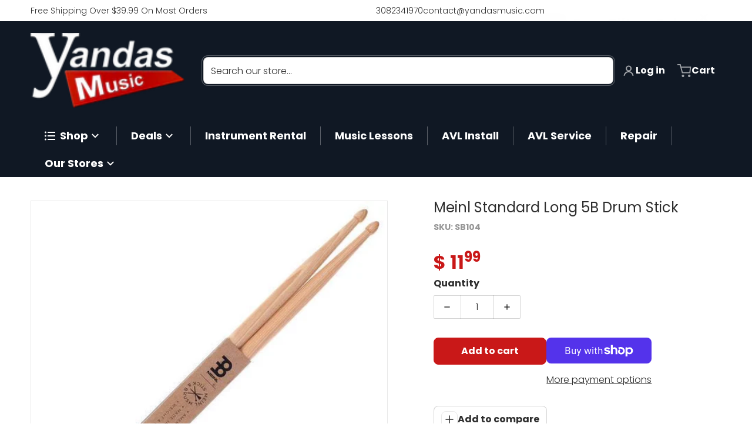

--- FILE ---
content_type: text/html; charset=utf-8
request_url: https://www.yandasmusic.com/collections/concert-bass-drum-head-accessories/products/meinl-standard-long-5b-drum-stick
body_size: 64622
content:
<!doctype html>
<html
    class="no-js"
    lang="en"
    
>
    <head>
 
<meta charset="utf-8">
        <meta http-equiv="X-UA-Compatible" content="IE=edge">
        <meta name="viewport" content="width=device-width,initial-scale=1">
        <meta name="theme-color" content="">
        <link rel="canonical" href="https://www.yandasmusic.com/products/meinl-standard-long-5b-drum-stick">
        <link rel="preconnect" href="https://cdn.shopify.com" crossorigin>

        <link rel="icon" type="image/png" href="//www.yandasmusic.com/cdn/shop/files/favicon2.png?v=1715005888&width=32">

<link rel="preconnect" href="https://fonts.shopifycdn.com" crossorigin><link rel="preload" as="font" href="//www.yandasmusic.com/cdn/fonts/poppins/poppins_n3.05f58335c3209cce17da4f1f1ab324ebe2982441.woff2" type="font/woff2" crossorigin><link
                rel="preload"
                as="font"
                href="//www.yandasmusic.com/cdn/fonts/poppins/poppins_n4.0ba78fa5af9b0e1a374041b3ceaadf0a43b41362.woff2"
                type="font/woff2"
                crossorigin
            ><link
                rel="preload"
                as="font"
                href="//www.yandasmusic.com/cdn/fonts/open_sans/opensans_n4.c32e4d4eca5273f6d4ee95ddf54b5bbb75fc9b61.woff2"
                type="font/woff2"
                crossorigin
            ><title>Meinl Standard Long 5B Drum Stick</title>

        
            <meta name="description" content="Clear and articulate stick response on cymbals and drums American Hickory Standard Long 5B Acorn Shaped Tip Length: 419 mm Diameter: 15.1 mm Made In Germany">
        

        

<meta property="og:site_name" content="Yandas Music">
<meta property="og:url" content="https://www.yandasmusic.com/products/meinl-standard-long-5b-drum-stick">
<meta property="og:title" content="Meinl Standard Long 5B Drum Stick">
<meta property="og:type" content="product">
<meta property="og:description" content="Clear and articulate stick response on cymbals and drums American Hickory Standard Long 5B Acorn Shaped Tip Length: 419 mm Diameter: 15.1 mm Made In Germany"><meta property="og:image" content="http://www.yandasmusic.com/cdn/shop/products/meinl-standard-long-5b-drum-stick-6046811586625.jpg?v=1631398721">
    <meta property="og:image:secure_url" content="https://www.yandasmusic.com/cdn/shop/products/meinl-standard-long-5b-drum-stick-6046811586625.jpg?v=1631398721">
    <meta property="og:image:width" content="600">
    <meta property="og:image:height" content="600"><meta property="og:price:amount" content="11.99">
    <meta property="og:price:currency" content="USD"><meta name="twitter:card" content="summary_large_image">
<meta name="twitter:title" content="Meinl Standard Long 5B Drum Stick">
<meta name="twitter:description" content="Clear and articulate stick response on cymbals and drums American Hickory Standard Long 5B Acorn Shaped Tip Length: 419 mm Diameter: 15.1 mm Made In Germany">


        <script>window.performance && window.performance.mark && window.performance.mark('shopify.content_for_header.start');</script><meta name="facebook-domain-verification" content="hfnkoe2hi4tak7w68lb1wqjb7zxrw8">
<meta name="google-site-verification" content="N383m3ywYNF5EmZIBwD1OlTnbKhYqerXuMxS7H38eQU">
<meta name="google-site-verification" content="ZoKuVTEotFSm3jwlt-xaKXWRyqkwelJ5trEe30Q5gcY">
<meta name="google-site-verification" content="WcEWoxtEhOuS7JuKjap4EsdM9wkNAVbi8fS1rijqccc">
<meta id="shopify-digital-wallet" name="shopify-digital-wallet" content="/8102125/digital_wallets/dialog">
<meta name="shopify-checkout-api-token" content="53d341abb4aabff90ab6497f5a596f03">
<meta id="in-context-paypal-metadata" data-shop-id="8102125" data-venmo-supported="false" data-environment="production" data-locale="en_US" data-paypal-v4="true" data-currency="USD">
<link rel="alternate" type="application/json+oembed" href="https://www.yandasmusic.com/products/meinl-standard-long-5b-drum-stick.oembed">
<script async="async" src="/checkouts/internal/preloads.js?locale=en-US"></script>
<link rel="preconnect" href="https://shop.app" crossorigin="anonymous">
<script async="async" src="https://shop.app/checkouts/internal/preloads.js?locale=en-US&shop_id=8102125" crossorigin="anonymous"></script>
<script id="apple-pay-shop-capabilities" type="application/json">{"shopId":8102125,"countryCode":"US","currencyCode":"USD","merchantCapabilities":["supports3DS"],"merchantId":"gid:\/\/shopify\/Shop\/8102125","merchantName":"Yandas Music","requiredBillingContactFields":["postalAddress","email","phone"],"requiredShippingContactFields":["postalAddress","email","phone"],"shippingType":"shipping","supportedNetworks":["visa","masterCard","amex","discover","elo","jcb"],"total":{"type":"pending","label":"Yandas Music","amount":"1.00"},"shopifyPaymentsEnabled":true,"supportsSubscriptions":true}</script>
<script id="shopify-features" type="application/json">{"accessToken":"53d341abb4aabff90ab6497f5a596f03","betas":["rich-media-storefront-analytics"],"domain":"www.yandasmusic.com","predictiveSearch":true,"shopId":8102125,"locale":"en"}</script>
<script>var Shopify = Shopify || {};
Shopify.shop = "ts8276eb.myshopify.com";
Shopify.locale = "en";
Shopify.currency = {"active":"USD","rate":"1.0"};
Shopify.country = "US";
Shopify.theme = {"name":"Updated copy of Charge 2025 (10\/03\/2025)","id":174105493697,"schema_name":"Charge","schema_version":"3.4.0","theme_store_id":2063,"role":"main"};
Shopify.theme.handle = "null";
Shopify.theme.style = {"id":null,"handle":null};
Shopify.cdnHost = "www.yandasmusic.com/cdn";
Shopify.routes = Shopify.routes || {};
Shopify.routes.root = "/";</script>
<script type="module">!function(o){(o.Shopify=o.Shopify||{}).modules=!0}(window);</script>
<script>!function(o){function n(){var o=[];function n(){o.push(Array.prototype.slice.apply(arguments))}return n.q=o,n}var t=o.Shopify=o.Shopify||{};t.loadFeatures=n(),t.autoloadFeatures=n()}(window);</script>
<script>
  window.ShopifyPay = window.ShopifyPay || {};
  window.ShopifyPay.apiHost = "shop.app\/pay";
  window.ShopifyPay.redirectState = null;
</script>
<script id="shop-js-analytics" type="application/json">{"pageType":"product"}</script>
<script defer="defer" async type="module" src="//www.yandasmusic.com/cdn/shopifycloud/shop-js/modules/v2/client.init-shop-cart-sync_COMZFrEa.en.esm.js"></script>
<script defer="defer" async type="module" src="//www.yandasmusic.com/cdn/shopifycloud/shop-js/modules/v2/chunk.common_CdXrxk3f.esm.js"></script>
<script type="module">
  await import("//www.yandasmusic.com/cdn/shopifycloud/shop-js/modules/v2/client.init-shop-cart-sync_COMZFrEa.en.esm.js");
await import("//www.yandasmusic.com/cdn/shopifycloud/shop-js/modules/v2/chunk.common_CdXrxk3f.esm.js");

  window.Shopify.SignInWithShop?.initShopCartSync?.({"fedCMEnabled":true,"windoidEnabled":true});

</script>
<script defer="defer" async type="module" src="//www.yandasmusic.com/cdn/shopifycloud/shop-js/modules/v2/client.payment-terms_D7XnU2ez.en.esm.js"></script>
<script defer="defer" async type="module" src="//www.yandasmusic.com/cdn/shopifycloud/shop-js/modules/v2/chunk.common_CdXrxk3f.esm.js"></script>
<script defer="defer" async type="module" src="//www.yandasmusic.com/cdn/shopifycloud/shop-js/modules/v2/chunk.modal_C89cmTvN.esm.js"></script>
<script type="module">
  await import("//www.yandasmusic.com/cdn/shopifycloud/shop-js/modules/v2/client.payment-terms_D7XnU2ez.en.esm.js");
await import("//www.yandasmusic.com/cdn/shopifycloud/shop-js/modules/v2/chunk.common_CdXrxk3f.esm.js");
await import("//www.yandasmusic.com/cdn/shopifycloud/shop-js/modules/v2/chunk.modal_C89cmTvN.esm.js");

  
</script>
<script>
  window.Shopify = window.Shopify || {};
  if (!window.Shopify.featureAssets) window.Shopify.featureAssets = {};
  window.Shopify.featureAssets['shop-js'] = {"shop-cart-sync":["modules/v2/client.shop-cart-sync_CRSPkpKa.en.esm.js","modules/v2/chunk.common_CdXrxk3f.esm.js"],"init-fed-cm":["modules/v2/client.init-fed-cm_DO1JVZ96.en.esm.js","modules/v2/chunk.common_CdXrxk3f.esm.js"],"init-windoid":["modules/v2/client.init-windoid_hXardXh0.en.esm.js","modules/v2/chunk.common_CdXrxk3f.esm.js"],"init-shop-email-lookup-coordinator":["modules/v2/client.init-shop-email-lookup-coordinator_jpxQlUsx.en.esm.js","modules/v2/chunk.common_CdXrxk3f.esm.js"],"shop-toast-manager":["modules/v2/client.shop-toast-manager_C-K0q6-t.en.esm.js","modules/v2/chunk.common_CdXrxk3f.esm.js"],"shop-button":["modules/v2/client.shop-button_B6dBoDg5.en.esm.js","modules/v2/chunk.common_CdXrxk3f.esm.js"],"shop-login-button":["modules/v2/client.shop-login-button_BHRMsoBb.en.esm.js","modules/v2/chunk.common_CdXrxk3f.esm.js","modules/v2/chunk.modal_C89cmTvN.esm.js"],"shop-cash-offers":["modules/v2/client.shop-cash-offers_p6Pw3nax.en.esm.js","modules/v2/chunk.common_CdXrxk3f.esm.js","modules/v2/chunk.modal_C89cmTvN.esm.js"],"avatar":["modules/v2/client.avatar_BTnouDA3.en.esm.js"],"init-shop-cart-sync":["modules/v2/client.init-shop-cart-sync_COMZFrEa.en.esm.js","modules/v2/chunk.common_CdXrxk3f.esm.js"],"init-shop-for-new-customer-accounts":["modules/v2/client.init-shop-for-new-customer-accounts_BNQiNx4m.en.esm.js","modules/v2/client.shop-login-button_BHRMsoBb.en.esm.js","modules/v2/chunk.common_CdXrxk3f.esm.js","modules/v2/chunk.modal_C89cmTvN.esm.js"],"pay-button":["modules/v2/client.pay-button_CRuQ9trT.en.esm.js","modules/v2/chunk.common_CdXrxk3f.esm.js"],"init-customer-accounts-sign-up":["modules/v2/client.init-customer-accounts-sign-up_Q1yheB3t.en.esm.js","modules/v2/client.shop-login-button_BHRMsoBb.en.esm.js","modules/v2/chunk.common_CdXrxk3f.esm.js","modules/v2/chunk.modal_C89cmTvN.esm.js"],"checkout-modal":["modules/v2/client.checkout-modal_DtXVhFgQ.en.esm.js","modules/v2/chunk.common_CdXrxk3f.esm.js","modules/v2/chunk.modal_C89cmTvN.esm.js"],"init-customer-accounts":["modules/v2/client.init-customer-accounts_B5rMd0lj.en.esm.js","modules/v2/client.shop-login-button_BHRMsoBb.en.esm.js","modules/v2/chunk.common_CdXrxk3f.esm.js","modules/v2/chunk.modal_C89cmTvN.esm.js"],"lead-capture":["modules/v2/client.lead-capture_CmGCXBh3.en.esm.js","modules/v2/chunk.common_CdXrxk3f.esm.js","modules/v2/chunk.modal_C89cmTvN.esm.js"],"shop-follow-button":["modules/v2/client.shop-follow-button_CV5C02lv.en.esm.js","modules/v2/chunk.common_CdXrxk3f.esm.js","modules/v2/chunk.modal_C89cmTvN.esm.js"],"shop-login":["modules/v2/client.shop-login_Bz_Zm_XZ.en.esm.js","modules/v2/chunk.common_CdXrxk3f.esm.js","modules/v2/chunk.modal_C89cmTvN.esm.js"],"payment-terms":["modules/v2/client.payment-terms_D7XnU2ez.en.esm.js","modules/v2/chunk.common_CdXrxk3f.esm.js","modules/v2/chunk.modal_C89cmTvN.esm.js"]};
</script>
<script>(function() {
  var isLoaded = false;
  function asyncLoad() {
    if (isLoaded) return;
    isLoaded = true;
    var urls = ["https:\/\/chimpstatic.com\/mcjs-connected\/js\/users\/7ee36c98f859957868461ce65\/84fc6073ed08a191053ec0eca.js?shop=ts8276eb.myshopify.com","https:\/\/cdn.shopify.com\/s\/files\/1\/0810\/2125\/t\/60\/assets\/affirmShopify.js?v=1658945984\u0026shop=ts8276eb.myshopify.com","https:\/\/loox.io\/widget\/Vkgb7gzQ_T\/loox.1671045376276.js?shop=ts8276eb.myshopify.com"];
    for (var i = 0; i < urls.length; i++) {
      var s = document.createElement('script');
      s.type = 'text/javascript';
      s.async = true;
      s.src = urls[i];
      var x = document.getElementsByTagName('script')[0];
      x.parentNode.insertBefore(s, x);
    }
  };
  if(window.attachEvent) {
    window.attachEvent('onload', asyncLoad);
  } else {
    window.addEventListener('load', asyncLoad, false);
  }
})();</script>
<script id="__st">var __st={"a":8102125,"offset":-21600,"reqid":"ddee9dc8-a7be-4a72-adbb-86540d17ba09-1763350325","pageurl":"www.yandasmusic.com\/collections\/concert-bass-drum-head-accessories\/products\/meinl-standard-long-5b-drum-stick","u":"a87de5090fd6","p":"product","rtyp":"product","rid":1925331451969};</script>
<script>window.ShopifyPaypalV4VisibilityTracking = true;</script>
<script id="captcha-bootstrap">!function(){'use strict';const t='contact',e='account',n='new_comment',o=[[t,t],['blogs',n],['comments',n],[t,'customer']],c=[[e,'customer_login'],[e,'guest_login'],[e,'recover_customer_password'],[e,'create_customer']],r=t=>t.map((([t,e])=>`form[action*='/${t}']:not([data-nocaptcha='true']) input[name='form_type'][value='${e}']`)).join(','),a=t=>()=>t?[...document.querySelectorAll(t)].map((t=>t.form)):[];function s(){const t=[...o],e=r(t);return a(e)}const i='password',u='form_key',d=['recaptcha-v3-token','g-recaptcha-response','h-captcha-response',i],f=()=>{try{return window.sessionStorage}catch{return}},m='__shopify_v',_=t=>t.elements[u];function p(t,e,n=!1){try{const o=window.sessionStorage,c=JSON.parse(o.getItem(e)),{data:r}=function(t){const{data:e,action:n}=t;return t[m]||n?{data:e,action:n}:{data:t,action:n}}(c);for(const[e,n]of Object.entries(r))t.elements[e]&&(t.elements[e].value=n);n&&o.removeItem(e)}catch(o){console.error('form repopulation failed',{error:o})}}const l='form_type',E='cptcha';function T(t){t.dataset[E]=!0}const w=window,h=w.document,L='Shopify',v='ce_forms',y='captcha';let A=!1;((t,e)=>{const n=(g='f06e6c50-85a8-45c8-87d0-21a2b65856fe',I='https://cdn.shopify.com/shopifycloud/storefront-forms-hcaptcha/ce_storefront_forms_captcha_hcaptcha.v1.5.2.iife.js',D={infoText:'Protected by hCaptcha',privacyText:'Privacy',termsText:'Terms'},(t,e,n)=>{const o=w[L][v],c=o.bindForm;if(c)return c(t,g,e,D).then(n);var r;o.q.push([[t,g,e,D],n]),r=I,A||(h.body.append(Object.assign(h.createElement('script'),{id:'captcha-provider',async:!0,src:r})),A=!0)});var g,I,D;w[L]=w[L]||{},w[L][v]=w[L][v]||{},w[L][v].q=[],w[L][y]=w[L][y]||{},w[L][y].protect=function(t,e){n(t,void 0,e),T(t)},Object.freeze(w[L][y]),function(t,e,n,w,h,L){const[v,y,A,g]=function(t,e,n){const i=e?o:[],u=t?c:[],d=[...i,...u],f=r(d),m=r(i),_=r(d.filter((([t,e])=>n.includes(e))));return[a(f),a(m),a(_),s()]}(w,h,L),I=t=>{const e=t.target;return e instanceof HTMLFormElement?e:e&&e.form},D=t=>v().includes(t);t.addEventListener('submit',(t=>{const e=I(t);if(!e)return;const n=D(e)&&!e.dataset.hcaptchaBound&&!e.dataset.recaptchaBound,o=_(e),c=g().includes(e)&&(!o||!o.value);(n||c)&&t.preventDefault(),c&&!n&&(function(t){try{if(!f())return;!function(t){const e=f();if(!e)return;const n=_(t);if(!n)return;const o=n.value;o&&e.removeItem(o)}(t);const e=Array.from(Array(32),(()=>Math.random().toString(36)[2])).join('');!function(t,e){_(t)||t.append(Object.assign(document.createElement('input'),{type:'hidden',name:u})),t.elements[u].value=e}(t,e),function(t,e){const n=f();if(!n)return;const o=[...t.querySelectorAll(`input[type='${i}']`)].map((({name:t})=>t)),c=[...d,...o],r={};for(const[a,s]of new FormData(t).entries())c.includes(a)||(r[a]=s);n.setItem(e,JSON.stringify({[m]:1,action:t.action,data:r}))}(t,e)}catch(e){console.error('failed to persist form',e)}}(e),e.submit())}));const S=(t,e)=>{t&&!t.dataset[E]&&(n(t,e.some((e=>e===t))),T(t))};for(const o of['focusin','change'])t.addEventListener(o,(t=>{const e=I(t);D(e)&&S(e,y())}));const B=e.get('form_key'),M=e.get(l),P=B&&M;t.addEventListener('DOMContentLoaded',(()=>{const t=y();if(P)for(const e of t)e.elements[l].value===M&&p(e,B);[...new Set([...A(),...v().filter((t=>'true'===t.dataset.shopifyCaptcha))])].forEach((e=>S(e,t)))}))}(h,new URLSearchParams(w.location.search),n,t,e,['guest_login'])})(!0,!0)}();</script>
<script integrity="sha256-52AcMU7V7pcBOXWImdc/TAGTFKeNjmkeM1Pvks/DTgc=" data-source-attribution="shopify.loadfeatures" defer="defer" src="//www.yandasmusic.com/cdn/shopifycloud/storefront/assets/storefront/load_feature-81c60534.js" crossorigin="anonymous"></script>
<script crossorigin="anonymous" defer="defer" src="//www.yandasmusic.com/cdn/shopifycloud/storefront/assets/shopify_pay/storefront-65b4c6d7.js?v=20250812"></script>
<script data-source-attribution="shopify.dynamic_checkout.dynamic.init">var Shopify=Shopify||{};Shopify.PaymentButton=Shopify.PaymentButton||{isStorefrontPortableWallets:!0,init:function(){window.Shopify.PaymentButton.init=function(){};var t=document.createElement("script");t.src="https://www.yandasmusic.com/cdn/shopifycloud/portable-wallets/latest/portable-wallets.en.js",t.type="module",document.head.appendChild(t)}};
</script>
<script data-source-attribution="shopify.dynamic_checkout.buyer_consent">
  function portableWalletsHideBuyerConsent(e){var t=document.getElementById("shopify-buyer-consent"),n=document.getElementById("shopify-subscription-policy-button");t&&n&&(t.classList.add("hidden"),t.setAttribute("aria-hidden","true"),n.removeEventListener("click",e))}function portableWalletsShowBuyerConsent(e){var t=document.getElementById("shopify-buyer-consent"),n=document.getElementById("shopify-subscription-policy-button");t&&n&&(t.classList.remove("hidden"),t.removeAttribute("aria-hidden"),n.addEventListener("click",e))}window.Shopify?.PaymentButton&&(window.Shopify.PaymentButton.hideBuyerConsent=portableWalletsHideBuyerConsent,window.Shopify.PaymentButton.showBuyerConsent=portableWalletsShowBuyerConsent);
</script>
<script>
  function portableWalletsCleanup(e){e&&e.src&&console.error("Failed to load portable wallets script "+e.src);var t=document.querySelectorAll("shopify-accelerated-checkout .shopify-payment-button__skeleton, shopify-accelerated-checkout-cart .wallet-cart-button__skeleton"),e=document.getElementById("shopify-buyer-consent");for(let e=0;e<t.length;e++)t[e].remove();e&&e.remove()}function portableWalletsNotLoadedAsModule(e){e instanceof ErrorEvent&&"string"==typeof e.message&&e.message.includes("import.meta")&&"string"==typeof e.filename&&e.filename.includes("portable-wallets")&&(window.removeEventListener("error",portableWalletsNotLoadedAsModule),window.Shopify.PaymentButton.failedToLoad=e,"loading"===document.readyState?document.addEventListener("DOMContentLoaded",window.Shopify.PaymentButton.init):window.Shopify.PaymentButton.init())}window.addEventListener("error",portableWalletsNotLoadedAsModule);
</script>

<script type="module" src="https://www.yandasmusic.com/cdn/shopifycloud/portable-wallets/latest/portable-wallets.en.js" onError="portableWalletsCleanup(this)" crossorigin="anonymous"></script>
<script nomodule>
  document.addEventListener("DOMContentLoaded", portableWalletsCleanup);
</script>

<link id="shopify-accelerated-checkout-styles" rel="stylesheet" media="screen" href="https://www.yandasmusic.com/cdn/shopifycloud/portable-wallets/latest/accelerated-checkout-backwards-compat.css" crossorigin="anonymous">
<style id="shopify-accelerated-checkout-cart">
        #shopify-buyer-consent {
  margin-top: 1em;
  display: inline-block;
  width: 100%;
}

#shopify-buyer-consent.hidden {
  display: none;
}

#shopify-subscription-policy-button {
  background: none;
  border: none;
  padding: 0;
  text-decoration: underline;
  font-size: inherit;
  cursor: pointer;
}

#shopify-subscription-policy-button::before {
  box-shadow: none;
}

      </style>

<script>window.performance && window.performance.mark && window.performance.mark('shopify.content_for_header.end');</script>
        

<style data-shopify>
    @font-face {
  font-family: Poppins;
  font-weight: 300;
  font-style: normal;
  font-display: swap;
  src: url("//www.yandasmusic.com/cdn/fonts/poppins/poppins_n3.05f58335c3209cce17da4f1f1ab324ebe2982441.woff2") format("woff2"),
       url("//www.yandasmusic.com/cdn/fonts/poppins/poppins_n3.6971368e1f131d2c8ff8e3a44a36b577fdda3ff5.woff") format("woff");
}

    @font-face {
  font-family: Poppins;
  font-weight: 700;
  font-style: normal;
  font-display: swap;
  src: url("//www.yandasmusic.com/cdn/fonts/poppins/poppins_n7.56758dcf284489feb014a026f3727f2f20a54626.woff2") format("woff2"),
       url("//www.yandasmusic.com/cdn/fonts/poppins/poppins_n7.f34f55d9b3d3205d2cd6f64955ff4b36f0cfd8da.woff") format("woff");
}

    @font-face {
  font-family: Poppins;
  font-weight: 500;
  font-style: normal;
  font-display: swap;
  src: url("//www.yandasmusic.com/cdn/fonts/poppins/poppins_n5.ad5b4b72b59a00358afc706450c864c3c8323842.woff2") format("woff2"),
       url("//www.yandasmusic.com/cdn/fonts/poppins/poppins_n5.33757fdf985af2d24b32fcd84c9a09224d4b2c39.woff") format("woff");
}

    @font-face {
  font-family: Poppins;
  font-weight: 300;
  font-style: italic;
  font-display: swap;
  src: url("//www.yandasmusic.com/cdn/fonts/poppins/poppins_i3.8536b4423050219f608e17f134fe9ea3b01ed890.woff2") format("woff2"),
       url("//www.yandasmusic.com/cdn/fonts/poppins/poppins_i3.0f4433ada196bcabf726ed78f8e37e0995762f7f.woff") format("woff");
}

    @font-face {
  font-family: Poppins;
  font-weight: 700;
  font-style: italic;
  font-display: swap;
  src: url("//www.yandasmusic.com/cdn/fonts/poppins/poppins_i7.42fd71da11e9d101e1e6c7932199f925f9eea42d.woff2") format("woff2"),
       url("//www.yandasmusic.com/cdn/fonts/poppins/poppins_i7.ec8499dbd7616004e21155106d13837fff4cf556.woff") format("woff");
}

    @font-face {
  font-family: Poppins;
  font-weight: 400;
  font-style: normal;
  font-display: swap;
  src: url("//www.yandasmusic.com/cdn/fonts/poppins/poppins_n4.0ba78fa5af9b0e1a374041b3ceaadf0a43b41362.woff2") format("woff2"),
       url("//www.yandasmusic.com/cdn/fonts/poppins/poppins_n4.214741a72ff2596839fc9760ee7a770386cf16ca.woff") format("woff");
}

    :root {
      --font-body-family: Poppins, sans-serif;
      --font-body-style: normal;
      --font-body-weight: 300;

      --font-body-secondary-family: "New York", Iowan Old Style, Apple Garamond, Baskerville, Times New Roman, Droid Serif, Times, Source Serif Pro, serif, Apple Color Emoji, Segoe UI Emoji, Segoe UI Symbol;
      --font-body-secondary-style: normal;
      --font-body-secondary-weight: 400;


      --font-heading-family: Poppins, sans-serif;
      --font-heading-style: normal;
      --font-heading-weight: 400;
      --font-heading-size: 34;

      --font-navigation-family: "Open Sans", sans-serif;
      --font-navigation-style: normal;
      --font-navigation-weight: 400;

      --color-base-text: #2e2e2e;
      --color-base-text-rgb: 46, 46, 46;
      --color-base-background-1: #ffffff;
      --color-base-background-1-rgb: 255, 255, 255;
      --color-base-background-2: #f4f4f5;
      --color-base-background-2-rgb: 244, 244, 245;
      --color-base-background-gradient: ;
      --color-base-link: #c91818;
      --color-base-link-rgb: 201, 24, 24;
      --color-base-accent_1: #c91818;
      --color-base-accent-1: #c91818;
      --color-base-accent-1-rgb: 201, 24, 24;
      --color-base-accent-1-inverse: #ffffff;
      --color-base-accent-1-inverse-rgb: 255, 255, 255;
      --color-base-accent-2: #1e8060;
      --color-base-accent-2-rgb: 30, 128, 96;
      --color-base-accent-2-inverse: #ffffff;
      --color-base-accent-2-inverse-rgb: 255, 255, 255;

      --color-price-final: #c91818;
      --color-media-button: ;
      --color-grid-item-background: #ffffff;
      --color-message-rgb: 110,113,120;

      --header--text-color: #ffffff;
      --header--text-color-rgb: 255, 255, 255;
      --header--background-color: #101824;
    }

    html {
      box-sizing: border-box;
      height: 100%;
    }

    .shopify-section .dynamic-page-width {
      max-width: 1200px;
      margin: 0 auto;
      padding-left: .75rem;
      padding-right: .75rem;
    }

    .shopify-section .full--width {
      max-width: 100%;
      padding-left: .75rem;
      padding-right: .75rem;
    }

    .shopify-section .full--width__no-paddings {
      max-width: 100%;
    }
</style>

        <style data-shopify>
    

    #MainContent .lighter {
      font-weight: 400;
    }

    .btn-with-no-label {
      min-width: 0 !important;
    }

    .heading .link {
      width: 100%;
      max-width: max-content;
    }
    /* RTL */
    
    .footer-contacts__image-title {
      left: 1rem;
    }

    .footer-contacts__address .address-item {
      padding: 0 0 0 2rem;
    }

    @media only screen and (max-width: 989px) {
      .slider--mobile,
      .slider--tablet {
        overflow: hidden;
      }
    }

    .grid-item {
      flex-shrink: 0;
    }

    .grid-item .item-image {
      position: relative;
      width: 100%;
    }

    .grid-item .item-vendor {
      color: var(--color-foreground-70);
      font-size: calc(1rem - 1px);
      margin: 0 0 .25rem;
      word-break: break-all;
    }
    
    .grid-item .item-title {
      display: -webkit-box;
      overflow: hidden;
      -webkit-box-orient: vertical;
      -webkit-line-clamp: 3;
      word-break: break-word;
    }

    .item-actions-wrapper button:not(.quantity__button) {
      padding: .25rem .5rem;
      max-width: 100%;
    }

    .item-actions-wrapper button span {
      overflow: hidden;
      text-overflow: ellipsis;
      white-space: nowrap;
    }

    select-color-variants {
      display: flex;
      width: 100%;
      align-items: center;
    }

    .footer-contacts__address i {
      height: 1.5rem;
      position: absolute;
      margin: .5rem 0 0 -3rem;
      padding: 0;
      width: 1.5rem;
    }

    .footer-inner {
      display: flex;
      gap: 1rem;
      margin: 0 auto;
      max-width: 1280px;
      padding: 1.5rem 1rem;
    }

    .footer-inner[data-children-count] {
      display: grid;
    }

    :is(.slider-buttons__container) {
      display: none;
    }

    :where(slider-component :is(.slider-buttons__container)) {
      position: relative;
    }

    :where(slider-component :is(.slider-buttons)) {
      position: absolute;
      top: 0;
      bottom: 0;
      z-index: 10;
    }

    .slider-buttons :is(.slider-button) {
      min-width: auto;
      padding: .25rem;
      margin: .25rem;
    }

    .slider-button :is(.icon) {
      --slider-icon-width: 1.5rem;
      width: var(--slider-icon-width);
      height: var(--slider-icon-width);
      padding: .25rem;
    }

    .slider-button--next .icon {
      transform: rotate(-90deg);
    }

    .slider-button--prev .icon {
      transform: rotate(90deg);
    }
    /* heading styles */
    .highlight-last-word {
      color: currentColor;
    }

    @media only screen and (max-width: 989px) {
      [data-mode="grid"] .item-actions-wrapper {
        padding-top: .75rem;
        border-top: 1px solid var(--color-foreground-10);
      }
      .swatch-attribute-options .swatch-option_more {
        display: flex;
        align-items: center;
      }
    }

    @media only screen and (min-width: 990px) {
     .footer-contacts__address i {
        border-radius: 100%;
        width: 2.75rem;
        height: 2.75rem;
        margin: .5rem 0 0 -3.5rem;
        padding: .5rem;
      }

      [data-theme-preset]:not([data-theme-preset="metalware"]) .footer-contacts__address i {
        background: rgba(var(--footer-contacts--foreground-color), .1);
      }
    }

    :is(.page-scroll-up) svg {
      width: 1.5rem;
      height: 1.5rem;
    }
    /* control buttons paddings */
    [type=button],
    [type=reset],
    [type=submit],
    button,
    .button,
    .shopify-challenge__button {
      padding: 0.5rem 0.8rem;
    }

    /* RTL */
    

    cart-sidebar {
      right: 0;
      --tw-translate-x: 100%;
      transform: translateX(var(--tw-translate-x));
    }

    header cart-sidebar {
      transform-origin: -1.5rem -1.5rem;
    }

    header.header cart-sidebar:after {
      right: 1.5rem;
    }

    slider-component .slider-buttons {
      right: 0;
    }
    
</style>

        
<style data-shopify>
    :is(.badge-onsale.none),
    :is(.badge-soldout.none) {
      display: none;
    }

    .grid-item :is(.badge-onsale__icon svg) {
      width: .75rem;
      margin-right: .35rem;
    }

    .grid-item :is(.badge-onsale__label) {
      display: flex;
    }
</style>

        <style data-shopify>
    /* DEFAULT (CHARGE) THEME */.swatch-attribute-options,
    [data-mode="grid"] .grid-item .item-price,
    [data-mode="grid"] select-color-variants {
      justify-content: center;
    }

    .footer-contacts__image-title {
      position: absolute;
      top: 0;
    }
    /* Product card->Enable hover effect */@media only screen and (min-width: 990px) {
      [data-mode="grid"] .swatch-attribute-options .swatch-option_more,
      [data-mode="grid"] .swatch-attribute-options:hover .swatch-option_more,
      [data-mode="grid"] .swatch-attribute-options input[type=radio] + label {
        display: none;
      }
    }.footer-contacts i {
      color: rgba(var(--footer-contacts--foreground-color-rgb),.75);
    }
    @media only screen and (min-width: 990px) {
      footer .footer-contacts {
        padding: 2rem 0 0;
      }
    }
    </style>

        

<style data-shopify>
    .loading-overlay {
        background-color: rgba(var(--color-base-background-1-rgb), 0.6);
        position: absolute;
        inset: 0px;
        z-index: 40;
    }

    .path {
        stroke-dasharray: 280;
        stroke-dashoffset: 0;
        transform-origin: center;
        stroke: currentColor;
        animation: dash 1.4s ease-in-out infinite;
    }

    .loading-overlay__spinner,
    .spiner {
      position: absolute;
      top: 50%;
      left: 50%;
      width: 3rem;
      height: 3rem;
      transform: translate(-50%,-50%);
    }

    .grid-item .spinner_default {
        width: 2rem;
        height: 2rem;
    }
    
    .grid-item .loading-overlay {
        background: transparent;
    }

    /* loader spinner_default */
    @keyframes rotator {
        0% {transform: rotate(0);}
        100% {transform: rotate(270deg);}
    }

    @keyframes dash {
        0% {
            stroke-dashoffset: 280;
        }
        50% {
            stroke-dashoffset: 75;
            transform: rotate(135deg);
        }
        100% {
            stroke-dashoffset: 280;
            transform: rotate(450deg);
        }
    }

    /* loader loading-bars */
    .loading-bars .bar {
        animation: loadingBars 0.5s cubic-bezier(0, 0.5, 0.5, 1) infinite alternate;
    }

    .loading-bars .bar-1 {
        animation-delay: -0.4s;
    }

    .loading-bars .bar-2 {
        animation-delay: -0.3s;
    }

    .loading-bars .bar-3 {
        animation-delay: -0.2s;
    }

    .loading-bars .bar-4 {
        animation-delay: -0.1s;
    }

    .loading-bars .bar-5 {
        animation-delay: 0s;
    }

    @keyframes loadingBars {
        0% {
            height: 15px;
            y: 50px;
        }
        100% {
            height: 50px;
            y: 30px;
        }
    }

    /* loader dual_ball */
    .dual-ball-loader .ball {
        animation: moveBall 1s ease-in-out infinite;
    }

    .dual-ball-loader .ball-1 {
        animation-delay: -0.5s;
    }

    .dual-ball-loader .ball-2 {
        animation-delay: 0s;
    }

    .dual-ball-loader .ball-3 {
        animation-delay: -0.5s;
        position: absolute;
        fill-opacity: 0;
        animation-name: moveBall, fadeBall;
        animation-duration: 1s, 1s;
        animation-iteration-count: infinite, infinite;
    }

    @keyframes moveBall {
        0% {cx: 30px;}
        50% {cx: 60px;}
        100% {cx: 30px;}
    }

    @keyframes fadeBall {
        0%, 49.9% {fill-opacity: 0;}
        50%, 100% {fill-opacity: 1;}
    }

    /* loader double_ring*/
    .rotating-rings .ring {
        transform-origin: 50px 50px;
        animation: rotateRing 1s linear infinite;
    }

    .rotating-rings .outer-ring {
        animation-direction: normal;
    }

    .rotating-rings .inner-ring {
        animation-direction: reverse;
    }

    @keyframes rotateRing {
        0% {transform: rotate(0deg);}
        100% {transform: rotate(360deg);}
    }

    /* loader spinner_balls */
    /*.spinner-ball {
        fill: currentColor;
        animation: scaleAnimation 1s infinite ease-in-out, opacityAnimation 1s infinite ease-in-out;
    }

    @keyframes scaleAnimation {
        0% { transform: scale(1.5); }
        100% { transform: scale(1); }
    }

    @keyframes opacityAnimation {
        0% { fill-opacity: 1; }
        100% { fill-opacity: 0; }
    }

    .spinner-ball[data-index="0"] { animation-delay: -0.875s; }
    .spinner-ball[data-index="1"] { animation-delay: -0.75s; }
    .spinner-ball[data-index="2"] { animation-delay: -0.625s; }
    .spinner-ball[data-index="3"] { animation-delay: -0.5s; }
    .spinner-ball[data-index="4"] { animation-delay: -0.375s; }
    .spinner-ball[data-index="5"] { animation-delay: -0.25s; }
    .spinner-ball[data-index="6"] { animation-delay: -0.125s; }
    .spinner-ball[data-index="7"] { animation-delay: 0s; }*/

    /* loader blinking_grid */
    /*.blinking-grid .square {
        fill: #E13124;
        animation: squareBlink 1s infinite steps(1);
    }

    @keyframes squareBlink {
        0%, 100% { fill: #000000; }
        12.5% { fill: #E13124; }
    }*/

    /* Delay classes for each square */
    /*.blinking-grid .square.delay-0 { animation-delay: 0s; }
    .blinking-grid .square.delay-1 { animation-delay: 0.125s; }
    .blinking-grid .square.delay-2 { animation-delay: 0.25s; }
    .blinking-grid .square.delay-3 { animation-delay: 0.375s; }
    .blinking-grid .square.delay-4 { animation-delay: 0.5s; }
    .blinking-grid .square.delay-5 { animation-delay: 0.625s; }
    .blinking-grid .square.delay-6 { animation-delay: 0.75s; }
    .blinking-grid .square.delay-7 { animation-delay: 0.875s; }*/


    /*  loader bouncing_squares */
    /*.bouncing-squares rect {
        animation: bounceSquares 2s cubic-bezier(0.5, 0, 0.5, 1) infinite;
    }

    .bouncing-squares rect:nth-child(1) { animation-delay: -0.4s; }
    .bouncing-squares rect:nth-child(2) { animation-delay: -0.2s; }
    .bouncing-squares rect:nth-child(3) { animation-delay: 0s; }

    @keyframes bounceSquares {
        0%, 100% { y: 50px; }
        50% { y: 120px; }
    }*/
</style>

        
            
<style data-shopify>
    :is(.jdgm-rev-widg__title) {
      display: none;
    }
    .grid-item :is(.jdgm-preview-badge) {
      font-size: calc(1rem - 2px);
    }

    .grid-item .jdgm-preview-badge > div {
      margin: .5rem 0 0;
      white-space: nowrap;
      overflow: hidden;
      text-overflow: ellipsis;
    }

    .grid-item :is(.jdgm-prev-badge__text) {
      font-weight: 600;
    }

    .grid-item :is(.jdgm-prev-badge[data-number-of-reviews="0"]) {
      display: none !important;
    }
    

    @media only screen and (max-width: 989px) {
      .grid-item .judgeme-product-reviews-badge .jdgm-widget.jdgm-widget {
        float: left;
      }
    }

    @media only screen and (min-width: 767px) {
      :is(.tab-judgeme-reviews .jdgm-widget .jdgm-row-stars) {
        justify-content: unset !important;
      }
    }

    @media only screen and (min-width: 990px) {
      .tab-judgeme-reviews .jdgm-widget:not(.jdgm-review-widget--small,.jdgm-review-widget--medium) :not(.jdgm-histogram-wrapper) > .jdgm-histogram {
        width: 50%;
      }
    }
</style>

        

        <script src="//www.yandasmusic.com/cdn/shop/t/97/assets/global.js?v=173508220910740152641759508386" defer="defer"></script>
        <script src="//www.yandasmusic.com/cdn/shop/t/97/assets/preload-images.js?v=76430106986256614931759508389" async="async"></script>
        <script type="text/javascript">
    let subscribers = {};
    const PUB_SUB_EVENTS = {
      cartUpdate: "cart-update",
      quantityUpdate: "quantity-update",
      variantChange: "variant-change",
      windowResizeX: "window-resize-x",
    };

    function debounce(fn, wait) {
      let t;
      return (...args) => {
          clearTimeout(t);
          t = setTimeout(() => fn.apply(this, args), wait);
      };
    }

    function subscribe(eventName, callback) {
      if (subscribers[eventName] === undefined) subscribers[eventName] = [];

      subscribers[eventName] = [...subscribers[eventName], callback];

      return function unsubscribe() {
          subscribers[eventName] = subscribers[eventName].filter((cb) => {
              return cb !== callback;
          });
      };
    }
    document.documentElement.className = document.documentElement.className.replace('no-js', 'js');

    if (HTMLScriptElement.supports && HTMLScriptElement.supports('speculationrules')) {

      const specScript = document.createElement('script');
      specScript.type = 'speculationrules';
      specRules = {
        "prerender": [{
          "where": {
            "or": [
              { "href_matches": "/*" },
              { "href_matches": "/collections*" },
              { "href_matches": "/products*" },
              { "href_matches": "/blogs*" },
              { "href_matches": "/pages*" },
              { "not": { "href_matches": "/logout" }},
              { "not": { "href_matches": "/password" }}
            ]
          }
        }]
      };
      specScript.textContent = JSON.stringify(specRules);

      const scriptTag = document.getElementsByTagName('script')[0];
      scriptTag.parentElement.insertBefore(specScript, scriptTag);
    }
</script>


        <link href="//www.yandasmusic.com/cdn/shop/t/97/assets/styles.css?v=78060176265908079241759508401" rel="stylesheet" type="text/css" media="all" />
        <style data-shopify>
    [type=button],
    [type=reset],
    [type=submit],
    .button,
    button,
    .shopify-payment-button__button [role=button],
    .shopify-challenge__button,
    .cart__dynamic-checkout-buttons div[role=button],
    .page-scroll-up,
    .product-form__buttons button,
    header .cart-sidebar__footer-actions > * {
      border-radius: 0.5rem;
      -webkit-border-radius: 0.5rem;
    }

    [type=text],
    [type=password],
    [type=url],
    [type=tel],
    [type=search],
    .search__input,
    [type=datetime],
    [type=email],
    [type=date],
    textarea,
    form select,
    .form__message,
    .select__select,
    .header__search .field,
    .pagination__item,
    .our-collections.slider li > a .item-title,
    .facet-checkbox:not(.facet-checkbox--disabled) .facet__swatch-option[type=radio] + label::before,
    .facet__swatch-option + label,
    .facet__swatch-option + label > img,
    .compare-icon > svg,
    .compare-checkmark > svg,
    quick-view svg,
    quick-view > button,
    .grid-item .compare-add-button,
    .jdgm-write-rev-link.jdgm-write-rev-link,
    .menu-drawer .localization-form__select,
    bought-together .item-checkbox svg {
      border-radius: 0.5rem ;
      -webkit-border-radius: 0.5rem ;
    }

    .cart__dynamic-checkout-buttons div[role=button] {
      height: 44px !important;
    }

    .header__search .search__button {
      border-radius: 0.5rem;
      -webkit-border-radius: 0.5rem;
    }

    .header__search .search__button:not(.disclosure__button) {
      padding: 0.45rem;
    }

    footer .newsletter-form__field-wrapper button.button,
    .footer-contacts__newsletter button.button {
      padding: 0.35rem;
    }

    footer .newsletter-form__field-wrapper button.button,
    .footer-contacts__newsletter button.button,
    .field__button {
      position: absolute;
      top: .25rem;
      bottom: .25rem;
      right: .25rem;
    }

    .swatch-attribute-options input[type=radio] + label,
    .swatch-option[type=radio]:checked + label:before,
    .swatch-option[type=radio] + label:hover:before,
    variant-radios label,
    variant-radios label :is(.unavailable-swatch__overlay) {
      border-radius: 1.5rem;
      -webkit-border-radius: 1.5rem;
    }
    
    .our-collections.slider li, .our-collections.slider li > a {
      border-radius: 1rem;
      -webkit-border-radius: 1rem;
    }

    .compare-link__title {
        border-radius: 6px 6px 0 0;
    }

    /* Cut elements border */
    
</style>

    <!-- BEGIN app block: shopify://apps/ecomposer-builder/blocks/app-embed/a0fc26e1-7741-4773-8b27-39389b4fb4a0 --><!-- DNS Prefetch & Preconnect -->
<link rel="preconnect" href="https://cdn.ecomposer.app" crossorigin>
<link rel="dns-prefetch" href="https://cdn.ecomposer.app">
<link rel="preload" href="https://cdn.ecomposer.app/vendors/css/ecom-base.css?v=1.8" as="style">
<link rel="prefetch" href="https://cdn.ecomposer.app/vendors/css/ecom-swiper@11.css" as="style">
<link rel="prefetch" href="https://cdn.ecomposer.app/vendors/js/ecom-swiper@11.0.5.js" as="script">
<link rel="prefetch" href="https://cdn.ecomposer.app/vendors/js/ecom_modal.js" as="script">

<!-- Global CSS --><!--ECOM-EMBED-->
  <style id="ecom-global-css" class="ecom-global-css">/**ECOM-INSERT-CSS**/.ecom-section > div.core__row--columns{max-width: 1200px;}.ecom-column>div.core__column--wrapper{padding: 20px;}div.core__blocks--body>div.ecom-block.elmspace:not(:first-child){margin-top: 20px;}:root{--ecom-global-colors-primary:#ffffff;--ecom-global-colors-secondary:#ffffff;--ecom-global-colors-text:#ffffff;--ecom-global-colors-accent:#ffffff;--ecom-global-typography-h1-font-weight:600;--ecom-global-typography-h1-font-size:72px;--ecom-global-typography-h1-line-height:90px;--ecom-global-typography-h1-letter-spacing:-0.02em;--ecom-global-typography-h2-font-weight:600;--ecom-global-typography-h2-font-size:60px;--ecom-global-typography-h2-line-height:72px;--ecom-global-typography-h2-letter-spacing:-0.02em;--ecom-global-typography-h3-font-weight:600;--ecom-global-typography-h3-font-size:48px;--ecom-global-typography-h3-line-height:60px;--ecom-global-typography-h3-letter-spacing:-0.02em;--ecom-global-typography-h4-font-weight:600;--ecom-global-typography-h4-font-size:36px;--ecom-global-typography-h4-line-height:44px;--ecom-global-typography-h4-letter-spacing:-0.02em;--ecom-global-typography-h5-font-weight:600;--ecom-global-typography-h5-font-size:30px;--ecom-global-typography-h5-line-height:38px;--ecom-global-typography-h6-font-weight:600;--ecom-global-typography-h6-font-size:24px;--ecom-global-typography-h6-line-height:32px;--ecom-global-typography-h7-font-weight:400;--ecom-global-typography-h7-font-size:18px;--ecom-global-typography-h7-line-height:28px;}</style>
  <!--/ECOM-EMBED--><!-- Custom CSS & JS --><style id="ecom-custom-css">div:empty{
    display:none !important;
}</style><!-- Open Graph Meta Tags for Pages --><!-- Critical Inline Styles -->
<style class="ecom-theme-helper">.ecom-animation{opacity:0}.ecom-animation.animate,.ecom-animation.ecom-animated{opacity:1}.ecom-cart-popup{display:grid;position:fixed;inset:0;z-index:9999999;align-content:center;padding:5px;justify-content:center;align-items:center;justify-items:center}.ecom-cart-popup::before{content:' ';position:absolute;background:#e5e5e5b3;inset:0}.ecom-ajax-loading{cursor:not-allowed;pointer-events:none;opacity:.6}#ecom-toast{visibility:hidden;max-width:50px;height:60px;margin:auto;background-color:#333;color:#fff;text-align:center;border-radius:2px;position:fixed;z-index:1;left:0;right:0;bottom:30px;font-size:17px;display:grid;grid-template-columns:50px auto;align-items:center;justify-content:start;align-content:center;justify-items:start}#ecom-toast.ecom-toast-show{visibility:visible;animation:ecomFadein .5s,ecomExpand .5s .5s,ecomStay 3s 1s,ecomShrink .5s 4s,ecomFadeout .5s 4.5s}#ecom-toast #ecom-toast-icon{width:50px;height:100%;box-sizing:border-box;background-color:#111;color:#fff;padding:5px}#ecom-toast .ecom-toast-icon-svg{width:100%;height:100%;position:relative;vertical-align:middle;margin:auto;text-align:center}#ecom-toast #ecom-toast-desc{color:#fff;padding:16px;overflow:hidden;white-space:nowrap}@media(max-width:768px){#ecom-toast #ecom-toast-desc{white-space:normal;min-width:250px}#ecom-toast{height:auto;min-height:60px}}.ecom__column-full-height{height:100%}@keyframes ecomFadein{from{bottom:0;opacity:0}to{bottom:30px;opacity:1}}@keyframes ecomExpand{from{min-width:50px}to{min-width:var(--ecom-max-width)}}@keyframes ecomStay{from{min-width:var(--ecom-max-width)}to{min-width:var(--ecom-max-width)}}@keyframes ecomShrink{from{min-width:var(--ecom-max-width)}to{min-width:50px}}@keyframes ecomFadeout{from{bottom:30px;opacity:1}to{bottom:60px;opacity:0}}</style>


<!-- EComposer Config Script -->
<script id="ecom-theme-helpers" async>
window.EComposer=window.EComposer||{};(function(){if(!this.configs)this.configs={};this.configs={"custom_code":{"custom_css":"div:empty{\r\n    display:none !important;\r\n}"},"instagram":null};this.configs.ajax_cart={enable:false};this.customer=false;this.proxy_path='/apps/ecomposer-visual-page-builder';
this.popupScriptUrl='https://cdn.shopify.com/extensions/019a7b46-b713-789c-b2e8-693b5433709e/ecomposer-71/assets/ecom_popup.js';
this.routes={domain:'https://www.yandasmusic.com',root_url:'/',collections_url:'/collections',all_products_collection_url:'/collections/all',cart_url:'/cart',cart_add_url:'/cart/add',cart_change_url:'/cart/change',cart_clear_url:'/cart/clear',cart_update_url:'/cart/update',product_recommendations_url:'/recommendations/products'};
this.queryParams={};
if(window.location.search.length){new URLSearchParams(window.location.search).forEach((value,key)=>{this.queryParams[key]=value})}
this.money_format="$ {{amount}}";
this.money_with_currency_format="$ {{amount}} USD";
this.currencyCodeEnabled=null;this.abTestingData = [];this.formatMoney=function(t,e){const r=this.currencyCodeEnabled?this.money_with_currency_format:this.money_format;function a(t,e){return void 0===t?e:t}function o(t,e,r,o){if(e=a(e,2),r=a(r,","),o=a(o,"."),isNaN(t)||null==t)return 0;var n=(t=(t/100).toFixed(e)).split(".");return n[0].replace(/(\d)(?=(\d\d\d)+(?!\d))/g,"$1"+r)+(n[1]?o+n[1]:"")}"string"==typeof t&&(t=t.replace(".",""));var n="",i=/\{\{\s*(\w+)\s*\}\}/,s=e||r;switch(s.match(i)[1]){case"amount":n=o(t,2);break;case"amount_no_decimals":n=o(t,0);break;case"amount_with_comma_separator":n=o(t,2,".",",");break;case"amount_with_space_separator":n=o(t,2," ",",");break;case"amount_with_period_and_space_separator":n=o(t,2," ",".");break;case"amount_no_decimals_with_comma_separator":n=o(t,0,".",",");break;case"amount_no_decimals_with_space_separator":n=o(t,0," ");break;case"amount_with_apostrophe_separator":n=o(t,2,"'",".")}return s.replace(i,n)};
this.resizeImage=function(t,e){try{if(!e||"original"==e||"full"==e||"master"==e)return t;if(-1!==t.indexOf("cdn.shopify.com")||-1!==t.indexOf("/cdn/shop/")){var r=t.match(/\.(jpg|jpeg|gif|png|bmp|bitmap|tiff|tif|webp)((\#[0-9a-z\-]+)?(\?v=.*)?)?$/gim);if(null==r)return null;var a=t.split(r[0]),o=r[0];return a[0]+"_"+e+o}}catch(r){return t}return t};
this.getProduct=function(t){if(!t)return!1;let e=("/"===this.routes.root_url?"":this.routes.root_url)+"/products/"+t+".js?shop="+Shopify.shop;return window.ECOM_LIVE&&(e="/shop/builder/ajax/ecom-proxy/products/"+t+"?shop="+Shopify.shop),window.fetch(e,{headers:{"Content-Type":"application/json"}}).then(t=>t.ok?t.json():false)};
const u=new URLSearchParams(window.location.search);if(u.has("ecom-redirect")){const r=u.get("ecom-redirect");if(r){let d;try{d=decodeURIComponent(r)}catch{return}d=d.trim().replace(/[\r\n\t]/g,"");if(d.length>2e3)return;const p=["javascript:","data:","vbscript:","file:","ftp:","mailto:","tel:","sms:","chrome:","chrome-extension:","moz-extension:","ms-browser-extension:"],l=d.toLowerCase();for(const o of p)if(l.includes(o))return;const x=[/<script/i,/<\/script/i,/javascript:/i,/vbscript:/i,/onload=/i,/onerror=/i,/onclick=/i,/onmouseover=/i,/onfocus=/i,/onblur=/i,/onsubmit=/i,/onchange=/i,/alert\s*\(/i,/confirm\s*\(/i,/prompt\s*\(/i,/document\./i,/window\./i,/eval\s*\(/i];for(const t of x)if(t.test(d))return;if(d.startsWith("/")&&!d.startsWith("//")){if(!/^[a-zA-Z0-9\-._~:/?#[\]@!$&'()*+,;=%]+$/.test(d))return;if(d.includes("../")||d.includes("./"))return;window.location.href=d;return}if(!d.includes("://")&&!d.startsWith("//")){if(!/^[a-zA-Z0-9\-._~:/?#[\]@!$&'()*+,;=%]+$/.test(d))return;if(d.includes("../")||d.includes("./"))return;window.location.href="/"+d;return}let n;try{n=new URL(d)}catch{return}if(!["http:","https:"].includes(n.protocol))return;if(n.port&&(parseInt(n.port)<1||parseInt(n.port)>65535))return;const a=[window.location.hostname];if(a.includes(n.hostname)&&(n.href===d||n.toString()===d))window.location.href=d}}
}).bind(window.EComposer)();
if(window.Shopify&&window.Shopify.designMode&&window.top&&window.top.opener){window.addEventListener("load",function(){window.top.opener.postMessage({action:"ecomposer:loaded"},"*")})}
</script>

<!-- Quickview Script -->
<script id="ecom-theme-quickview" async>
window.EComposer=window.EComposer||{};(function(){this.initQuickview=function(){var enable_qv=false;const qv_wrapper_script=document.querySelector('#ecom-quickview-template-html');if(!qv_wrapper_script)return;const ecom_quickview=document.createElement('div');ecom_quickview.classList.add('ecom-quickview');ecom_quickview.innerHTML=qv_wrapper_script.innerHTML;document.body.prepend(ecom_quickview);const qv_wrapper=ecom_quickview.querySelector('.ecom-quickview__wrapper');const ecomQuickview=function(e){let t=qv_wrapper.querySelector(".ecom-quickview__content-data");if(t){let i=document.createRange().createContextualFragment(e);t.innerHTML="",t.append(i),qv_wrapper.classList.add("ecom-open");let c=new CustomEvent("ecom:quickview:init",{detail:{wrapper:qv_wrapper}});document.dispatchEvent(c),setTimeout(function(){qv_wrapper.classList.add("ecom-display")},500),closeQuickview(t)}},closeQuickview=function(e){let t=qv_wrapper.querySelector(".ecom-quickview__close-btn"),i=qv_wrapper.querySelector(".ecom-quickview__content");function c(t){let o=t.target;do{if(o==i||o&&o.classList&&o.classList.contains("ecom-modal"))return;o=o.parentNode}while(o);o!=i&&(qv_wrapper.classList.add("ecom-remove"),qv_wrapper.classList.remove("ecom-open","ecom-display","ecom-remove"),setTimeout(function(){e.innerHTML=""},300),document.removeEventListener("click",c),document.removeEventListener("keydown",n))}function n(t){(t.isComposing||27===t.keyCode)&&(qv_wrapper.classList.add("ecom-remove"),qv_wrapper.classList.remove("ecom-open","ecom-display","ecom-remove"),setTimeout(function(){e.innerHTML=""},300),document.removeEventListener("keydown",n),document.removeEventListener("click",c))}t&&t.addEventListener("click",function(t){t.preventDefault(),document.removeEventListener("click",c),document.removeEventListener("keydown",n),qv_wrapper.classList.add("ecom-remove"),qv_wrapper.classList.remove("ecom-open","ecom-display","ecom-remove"),setTimeout(function(){e.innerHTML=""},300)}),document.addEventListener("click",c),document.addEventListener("keydown",n)};function quickViewHandler(e){e&&e.preventDefault();let t=this;t.classList&&t.classList.add("ecom-loading");let i=t.classList?t.getAttribute("href"):window.location.pathname;if(i){if(window.location.search.includes("ecom_template_id")){let c=new URLSearchParams(location.search);i=window.location.pathname+"?section_id="+c.get("ecom_template_id")}else i+=(i.includes("?")?"&":"?")+"section_id=ecom-default-template-quickview";fetch(i).then(function(e){return 200==e.status?e.text():window.document.querySelector("#admin-bar-iframe")?(404==e.status?alert("Please create Ecomposer quickview template first!"):alert("Have some problem with quickview!"),t.classList&&t.classList.remove("ecom-loading"),!1):void window.open(new URL(i).pathname,"_blank")}).then(function(e){e&&(ecomQuickview(e),setTimeout(function(){t.classList&&t.classList.remove("ecom-loading")},300))}).catch(function(e){})}}
if(window.location.search.includes('ecom_template_id')){setTimeout(quickViewHandler,1000)}
if(enable_qv){const qv_buttons=document.querySelectorAll('.ecom-product-quickview');if(qv_buttons.length>0){qv_buttons.forEach(function(button,index){button.addEventListener('click',quickViewHandler)})}}
}}).bind(window.EComposer)();
</script>

<!-- Quickview Template -->
<script type="text/template" id="ecom-quickview-template-html">
<div class="ecom-quickview__wrapper ecom-dn"><div class="ecom-quickview__container"><div class="ecom-quickview__content"><div class="ecom-quickview__content-inner"><div class="ecom-quickview__content-data"></div></div><span class="ecom-quickview__close-btn"><svg version="1.1" xmlns="http://www.w3.org/2000/svg" width="32" height="32" viewBox="0 0 32 32"><path d="M10.722 9.969l-0.754 0.754 5.278 5.278-5.253 5.253 0.754 0.754 5.253-5.253 5.253 5.253 0.754-0.754-5.253-5.253 5.278-5.278-0.754-0.754-5.278 5.278z" fill="#000000"></path></svg></span></div></div></div>
</script>

<!-- Quickview Styles -->
<style class="ecom-theme-quickview">.ecom-quickview .ecom-animation{opacity:1}.ecom-quickview__wrapper{opacity:0;display:none;pointer-events:none}.ecom-quickview__wrapper.ecom-open{position:fixed;top:0;left:0;right:0;bottom:0;display:block;pointer-events:auto;z-index:100000;outline:0!important;-webkit-backface-visibility:hidden;opacity:1;transition:all .1s}.ecom-quickview__container{text-align:center;position:absolute;width:100%;height:100%;left:0;top:0;padding:0 8px;box-sizing:border-box;opacity:0;background-color:rgba(0,0,0,.8);transition:opacity .1s}.ecom-quickview__container:before{content:"";display:inline-block;height:100%;vertical-align:middle}.ecom-quickview__wrapper.ecom-display .ecom-quickview__content{visibility:visible;opacity:1;transform:none}.ecom-quickview__content{position:relative;display:inline-block;opacity:0;visibility:hidden;transition:transform .1s,opacity .1s;transform:translateX(-100px)}.ecom-quickview__content-inner{position:relative;display:inline-block;vertical-align:middle;margin:0 auto;text-align:left;z-index:999;overflow-y:auto;max-height:80vh}.ecom-quickview__content-data>.shopify-section{margin:0 auto;max-width:980px;overflow:hidden;position:relative;background-color:#fff;opacity:0}.ecom-quickview__wrapper.ecom-display .ecom-quickview__content-data>.shopify-section{opacity:1;transform:none}.ecom-quickview__wrapper.ecom-display .ecom-quickview__container{opacity:1}.ecom-quickview__wrapper.ecom-remove #shopify-section-ecom-default-template-quickview{opacity:0;transform:translateX(100px)}.ecom-quickview__close-btn{position:fixed!important;top:0;right:0;transform:none;background-color:transparent;color:#000;opacity:0;width:40px;height:40px;transition:.25s;z-index:9999;stroke:#fff}.ecom-quickview__wrapper.ecom-display .ecom-quickview__close-btn{opacity:1}.ecom-quickview__close-btn:hover{cursor:pointer}@media screen and (max-width:1024px){.ecom-quickview__content{position:absolute;inset:0;margin:50px 15px;display:flex}.ecom-quickview__close-btn{right:0}}.ecom-toast-icon-info{display:none}.ecom-toast-error .ecom-toast-icon-info{display:inline!important}.ecom-toast-error .ecom-toast-icon-success{display:none!important}.ecom-toast-icon-success{fill:#fff;width:35px}</style>

<!-- Toast Template -->
<script type="text/template" id="ecom-template-html"><!-- BEGIN app snippet: ecom-toast --><div id="ecom-toast"><div id="ecom-toast-icon"><svg xmlns="http://www.w3.org/2000/svg" class="ecom-toast-icon-svg ecom-toast-icon-info" fill="none" viewBox="0 0 24 24" stroke="currentColor"><path stroke-linecap="round" stroke-linejoin="round" stroke-width="2" d="M13 16h-1v-4h-1m1-4h.01M21 12a9 9 0 11-18 0 9 9 0 0118 0z"/></svg>
<svg class="ecom-toast-icon-svg ecom-toast-icon-success" xmlns="http://www.w3.org/2000/svg" viewBox="0 0 512 512"><path d="M256 8C119 8 8 119 8 256s111 248 248 248 248-111 248-248S393 8 256 8zm0 48c110.5 0 200 89.5 200 200 0 110.5-89.5 200-200 200-110.5 0-200-89.5-200-200 0-110.5 89.5-200 200-200m140.2 130.3l-22.5-22.7c-4.7-4.7-12.3-4.7-17-.1L215.3 303.7l-59.8-60.3c-4.7-4.7-12.3-4.7-17-.1l-22.7 22.5c-4.7 4.7-4.7 12.3-.1 17l90.8 91.5c4.7 4.7 12.3 4.7 17 .1l172.6-171.2c4.7-4.7 4.7-12.3 .1-17z"/></svg>
</div><div id="ecom-toast-desc"></div></div><!-- END app snippet --></script><!-- END app block --><!-- BEGIN app block: shopify://apps/hulk-form-builder/blocks/app-embed/b6b8dd14-356b-4725-a4ed-77232212b3c3 --><!-- BEGIN app snippet: hulkapps-formbuilder-theme-ext --><script type="text/javascript">
  
  if (typeof window.formbuilder_customer != "object") {
        window.formbuilder_customer = {}
  }

  window.hulkFormBuilder = {
    form_data: {},
    shop_data: {"shop_nEIytce719VXq1Yxtoiu5g":{"shop_uuid":"nEIytce719VXq1Yxtoiu5g","shop_timezone":"America\/Chicago","shop_id":96887,"shop_is_after_submit_enabled":true,"shop_shopify_plan":"professional","shop_shopify_domain":"ts8276eb.myshopify.com","shop_created_at":"2023-12-13T15:34:08.173Z","is_skip_metafield":false,"shop_deleted":false,"shop_disabled":false}},
    settings_data: {"shop_settings":{"shop_customise_msgs":[],"default_customise_msgs":{"is_required":"is required","thank_you":"Thank you! The form was submitted successfully.","processing":"Processing...","valid_data":"Please provide valid data","valid_email":"Provide valid email format","valid_tags":"HTML Tags are not allowed","valid_phone":"Provide valid phone number","valid_captcha":"Please provide valid captcha response","valid_url":"Provide valid URL","only_number_alloud":"Provide valid number in","number_less":"must be less than","number_more":"must be more than","image_must_less":"Image must be less than 20MB","image_number":"Images allowed","image_extension":"Invalid extension! Please provide image file","error_image_upload":"Error in image upload. Please try again.","error_file_upload":"Error in file upload. Please try again.","your_response":"Your response","error_form_submit":"Error occur.Please try again after sometime.","email_submitted":"Form with this email is already submitted","invalid_email_by_zerobounce":"The email address you entered appears to be invalid. Please check it and try again.","download_file":"Download file","card_details_invalid":"Your card details are invalid","card_details":"Card details","please_enter_card_details":"Please enter card details","card_number":"Card number","exp_mm":"Exp MM","exp_yy":"Exp YY","crd_cvc":"CVV","payment_value":"Payment amount","please_enter_payment_amount":"Please enter payment amount","address1":"Address line 1","address2":"Address line 2","city":"City","province":"Province","zipcode":"Zip code","country":"Country","blocked_domain":"This form does not accept addresses from","file_must_less":"File must be less than 20MB","file_extension":"Invalid extension! Please provide file","only_file_number_alloud":"files allowed","previous":"Previous","next":"Next","must_have_a_input":"Please enter at least one field.","please_enter_required_data":"Please enter required data","atleast_one_special_char":"Include at least one special character","atleast_one_lowercase_char":"Include at least one lowercase character","atleast_one_uppercase_char":"Include at least one uppercase character","atleast_one_number":"Include at least one number","must_have_8_chars":"Must have 8 characters long","be_between_8_and_12_chars":"Be between 8 and 12 characters long","please_select":"Please Select","phone_submitted":"Form with this phone number is already submitted","user_res_parse_error":"Error while submitting the form","valid_same_values":"values must be same","product_choice_clear_selection":"Clear Selection","picture_choice_clear_selection":"Clear Selection","remove_all_for_file_image_upload":"Remove All","invalid_file_type_for_image_upload":"You can't upload files of this type.","invalid_file_type_for_signature_upload":"You can't upload files of this type.","max_files_exceeded_for_file_upload":"You can not upload any more files.","max_files_exceeded_for_image_upload":"You can not upload any more files.","file_already_exist":"File already uploaded","max_limit_exceed":"You have added the maximum number of text fields.","cancel_upload_for_file_upload":"Cancel upload","cancel_upload_for_image_upload":"Cancel upload","cancel_upload_for_signature_upload":"Cancel upload"},"shop_blocked_domains":[]}},
    features_data: {"shop_plan_features":{"shop_plan_features":["unlimited-forms","full-design-customization","export-form-submissions","multiple-recipients-for-form-submissions","multiple-admin-notifications","enable-captcha","unlimited-file-uploads","save-submitted-form-data","set-auto-response-message","conditional-logic","form-banner","save-as-draft-facility","include-user-response-in-admin-email","disable-form-submission","file-upload"]}},
    shop: null,
    shop_id: null,
    plan_features: null,
    validateDoubleQuotes: false,
    assets: {
      extraFunctions: "https://cdn.shopify.com/extensions/019a6c74-29f3-754a-afe5-b354ea02c446/form_builder-47/assets/extra-functions.js",
      extraStyles: "https://cdn.shopify.com/extensions/019a6c74-29f3-754a-afe5-b354ea02c446/form_builder-47/assets/extra-styles.css",
      bootstrapStyles: "https://cdn.shopify.com/extensions/019a6c74-29f3-754a-afe5-b354ea02c446/form_builder-47/assets/theme-app-extension-bootstrap.css"
    },
    translations: {
      htmlTagNotAllowed: "HTML Tags are not allowed",
      sqlQueryNotAllowed: "SQL Queries are not allowed",
      doubleQuoteNotAllowed: "Double quotes are not allowed",
      vorwerkHttpWwwNotAllowed: "The words \u0026#39;http\u0026#39; and \u0026#39;www\u0026#39; are not allowed. Please remove them and try again.",
      maxTextFieldsReached: "You have added the maximum number of text fields.",
      avoidNegativeWords: "Avoid negative words: Don\u0026#39;t use negative words in your contact message.",
      customDesignOnly: "This form is for custom designs requests. For general inquiries please contact our team at info@stagheaddesigns.com",
      zerobounceApiErrorMsg: "We couldn\u0026#39;t verify your email due to a technical issue. Please try again later.",
    }

  }

  

  window.FbThemeAppExtSettingsHash = {}
  
</script><!-- END app snippet --><!-- END app block --><!-- BEGIN app block: shopify://apps/simprosys-google-shopping-feed/blocks/core_settings_block/1f0b859e-9fa6-4007-97e8-4513aff5ff3b --><!-- BEGIN: GSF App Core Tags & Scripts by Simprosys Google Shopping Feed -->









<!-- END: GSF App Core Tags & Scripts by Simprosys Google Shopping Feed -->
<!-- END app block --><!-- BEGIN app block: shopify://apps/eg-auto-add-to-cart/blocks/app-embed/0f7d4f74-1e89-4820-aec4-6564d7e535d2 -->










  
    <script async type="text/javascript" src="https://cdn.506.io/eg/script.js?shop=ts8276eb.myshopify.com&v=4"></script>
  


 
  <meta id="easygift-shop" itemid="c2hvcF8kXzE3NjMzNTAzMjU=" content='{&quot;isInstalled&quot;:true,&quot;installedOn&quot;:&quot;2024-09-24T14:54:59.852Z&quot;,&quot;appVersion&quot;:&quot;3.0&quot;,&quot;subscriptionName&quot;:&quot;Unlimited&quot;,&quot;cartAnalytics&quot;:true,&quot;freeTrialEndsOn&quot;:null,&quot;settings&quot;:{&quot;reminderBannerStyle&quot;:{&quot;position&quot;:{&quot;horizontal&quot;:&quot;right&quot;,&quot;vertical&quot;:&quot;bottom&quot;},&quot;primaryColor&quot;:&quot;#484848&quot;,&quot;cssStyles&quot;:&quot;&quot;,&quot;headerText&quot;:&quot;Click here to reopen missed deals&quot;,&quot;subHeaderText&quot;:null,&quot;showImage&quot;:false,&quot;imageUrl&quot;:&quot;https:\/\/cdn.506.io\/eg\/eg_notification_default_512x512.png&quot;,&quot;displayAfter&quot;:5,&quot;closingMode&quot;:&quot;doNotAutoClose&quot;,&quot;selfcloseAfter&quot;:5,&quot;reshowBannerAfter&quot;:&quot;everyNewSession&quot;},&quot;addedItemIdentifier&quot;:&quot;_Gifted&quot;,&quot;ignoreOtherAppLineItems&quot;:null,&quot;customVariantsInfoLifetimeMins&quot;:1440,&quot;redirectPath&quot;:null,&quot;ignoreNonStandardCartRequests&quot;:false,&quot;bannerStyle&quot;:{&quot;position&quot;:{&quot;horizontal&quot;:&quot;right&quot;,&quot;vertical&quot;:&quot;bottom&quot;},&quot;primaryColor&quot;:&quot;#484848&quot;,&quot;cssStyles&quot;:null},&quot;themePresetId&quot;:&quot;0&quot;,&quot;notificationStyle&quot;:{&quot;position&quot;:{&quot;horizontal&quot;:&quot;right&quot;,&quot;vertical&quot;:&quot;bottom&quot;},&quot;primaryColor&quot;:&quot;#484848&quot;,&quot;duration&quot;:&quot;3.0&quot;,&quot;cssStyles&quot;:null,&quot;hasCustomizations&quot;:false},&quot;fetchCartData&quot;:false,&quot;useLocalStorage&quot;:{&quot;enabled&quot;:false,&quot;expiryMinutes&quot;:null},&quot;popupStyle&quot;:{&quot;primaryColor&quot;:&quot;#E32619&quot;,&quot;secondaryColor&quot;:&quot;#484848&quot;,&quot;cssStyles&quot;:null,&quot;hasCustomizations&quot;:false,&quot;addButtonText&quot;:&quot;Select&quot;,&quot;dismissButtonText&quot;:&quot;Close&quot;,&quot;outOfStockButtonText&quot;:&quot;Out of Stock&quot;,&quot;imageUrl&quot;:null,&quot;showProductLink&quot;:false,&quot;subscriptionLabel&quot;:&quot;Subscription Plan&quot;},&quot;refreshAfterBannerClick&quot;:false,&quot;disableReapplyRules&quot;:false,&quot;disableReloadOnFailedAddition&quot;:false,&quot;autoReloadCartPage&quot;:false,&quot;ajaxRedirectPath&quot;:null,&quot;allowSimultaneousRequests&quot;:false,&quot;applyRulesOnCheckout&quot;:false,&quot;enableCartCtrlOverrides&quot;:true,&quot;scriptSettings&quot;:{&quot;branding&quot;:{&quot;show&quot;:false,&quot;removalRequestSent&quot;:null},&quot;productPageRedirection&quot;:{&quot;enabled&quot;:false,&quot;products&quot;:[],&quot;redirectionURL&quot;:&quot;\/&quot;},&quot;debugging&quot;:{&quot;enabled&quot;:false,&quot;enabledOn&quot;:null,&quot;stringifyObj&quot;:false},&quot;customCSS&quot;:null,&quot;delayUpdates&quot;:2000,&quot;decodePayload&quot;:false,&quot;hideAlertsOnFrontend&quot;:false,&quot;removeEGPropertyFromSplitActionLineItems&quot;:false,&quot;fetchProductInfoFromSavedDomain&quot;:false,&quot;enableBuyNowInterceptions&quot;:false,&quot;removeProductsAddedFromExpiredRules&quot;:false,&quot;useFinalPrice&quot;:false,&quot;hideGiftedPropertyText&quot;:false,&quot;fetchCartDataBeforeRequest&quot;:false}},&quot;translations&quot;:null,&quot;defaultLocale&quot;:&quot;en&quot;,&quot;shopDomain&quot;:&quot;www.yandasmusic.com&quot;}'>


<script defer>
  (async function() {
    try {

      const blockVersion = "v3"
      if (blockVersion != "v3") {
        return 
      }

      let metaErrorFlag = false;
      if (metaErrorFlag) {
        return
      }

      // Parse metafields as JSON
      const metafields = {"easygift-rule-670830f87f1003678549af9e":{"schedule":{"enabled":false,"starts":null,"ends":null},"trigger":{"productTags":{"targets":[],"collectionInfo":null,"sellingPlan":null},"type":"collection","minCartValue":null,"hasUpperCartValue":false,"upperCartValue":null,"products":[],"collections":[{"name":"Electric Guitars","id":30477477,"gid":"gid:\/\/shopify\/Collection\/30477477","image":{"id":"gid:\/\/shopify\/CollectionImage\/1613662945473","originalSrc":"https:\/\/cdn.shopify.com\/s\/files\/1\/0810\/2125\/collections\/polygon-group-2RKdUwOWbCU-unsplash_0b6e8ceb-1f42-4d6e-9972-a1f4d58652ee.jpg?v=1680890860"},"handle":"electric-guitars-for-sale-online","_id":"670830f87f1003678549af9f"}],"condition":"value","conditionMin":199.99,"conditionMax":500,"collectionSellingPlanType":null},"action":{"notification":{"enabled":false,"headerText":null,"subHeaderText":null,"showImage":false,"imageUrl":""},"discount":{"issue":null,"type":"app","discountType":null,"title":"200-500 Tier","createdByEasyGift":true,"easygiftAppDiscount":true,"value":100,"id":"gid:\/\/shopify\/DiscountAutomaticNode\/1468566732993"},"popupOptions":{"showVariantsSeparately":false,"headline":"200-500 Tier","subHeadline":"Choose a Free Gift!","showItemsPrice":false,"popupDismissable":false,"subscriptionLabel":"Subscription Plan","imageUrl":null,"persistPopup":false,"rewardQuantity":1,"showDiscountedPrice":false,"hideOOSItems":true},"banner":{"enabled":true,"headerText":"Free Gift on Select Items!","imageUrl":"https:\/\/cdn.506.io\/eg\/eg_notification_default_512x512.png","subHeaderText":"","showImage":true,"displayAfter":"4","closingMode":"autoClose","selfcloseAfter":"5","reshowBannerAfter":"everyNewSession","redirectLink":null},"type":"offerToCustomer","products":[{"handle":"dunlop-gel-pegwinder-100si-dl101si","title":"Dunlop Gel Pegwinder | 100SI","id":"7526454558913","gid":"gid:\/\/shopify\/Product\/7526454558913","hasOnlyDefaultVariant":true,"variants":[{"title":"Default Title","displayName":"Dunlop Gel Pegwinder | 100SI - Default Title","id":"42373181472961","gid":"gid:\/\/shopify\/ProductVariant\/42373181472961","showVariantName":false}]},{"handle":"daddario-planet-waves-polypro-guitar-strap-rainbow-50pws07","title":"D'Addario Planet Waves Polypro Guitar Strap | Rainbow","id":"6679755456705","gid":"gid:\/\/shopify\/Product\/6679755456705","hasOnlyDefaultVariant":true,"variants":[{"title":"Default Title","displayName":"D'Addario Planet Waves Polypro Guitar Strap | Rainbow - Default Title","id":"39801699795137","gid":"gid:\/\/shopify\/ProductVariant\/39801699795137","showVariantName":false}]},{"handle":"ernie-ball-slinky-nickel-wound-guitar-strings","title":"Ernie Ball Slinky Nickel-Wound Electric Guitar Strings | Super Slinky | 9-42","id":"450012089","gid":"gid:\/\/shopify\/Product\/450012089","hasOnlyDefaultVariant":true,"variants":[{"title":"Default Title","displayName":"Ernie Ball Slinky Nickel-Wound Electric Guitar Strings | Super Slinky | 9-42 - Default Title","id":"1178570809","gid":"gid:\/\/shopify\/ProductVariant\/1178570809","showVariantName":false}]}],"limit":1,"preventProductRemoval":false,"addAvailableProducts":false},"targeting":{"link":{"destination":null,"data":null,"cookieLifetime":14},"additionalCriteria":{"geo":{"include":[],"exclude":[]},"type":null,"customerTags":[],"customerTagsExcluded":[],"customerId":[],"orderCount":null,"hasOrderCountMax":false,"orderCountMax":null,"totalSpent":null,"hasTotalSpentMax":false,"totalSpentMax":null},"type":"all"},"settings":{"worksInReverse":true,"runsOncePerSession":false,"preventAddedItemPurchase":false,"showReminderBanner":false},"translations":null,"_id":"670830f87f1003678549af9e","name":"Electric Guitar 200-500","store":"66f2d2bc611dd964e5566da0","shop":"ts8276eb","active":true,"createdAt":"2024-10-10T19:54:32.596Z","updatedAt":"2025-11-10T18:47:16.252Z","__v":0},"easygift-rule-670833441ce2205450b703dd":{"schedule":{"enabled":false,"starts":null,"ends":null},"trigger":{"productTags":{"targets":[],"collectionInfo":null,"sellingPlan":null},"type":"collection","minCartValue":null,"hasUpperCartValue":false,"upperCartValue":null,"products":[],"collections":[{"name":"Electric Guitars","id":30477477,"gid":"gid:\/\/shopify\/Collection\/30477477","image":{"id":"gid:\/\/shopify\/CollectionImage\/1613662945473","originalSrc":"https:\/\/cdn.shopify.com\/s\/files\/1\/0810\/2125\/collections\/polygon-group-2RKdUwOWbCU-unsplash_0b6e8ceb-1f42-4d6e-9972-a1f4d58652ee.jpg?v=1680890860"},"handle":"electric-guitars-for-sale-online","_id":"670830f87f1003678549af9f"}],"condition":"value","conditionMin":500,"conditionMax":750,"collectionSellingPlanType":null},"action":{"notification":{"enabled":false,"headerText":null,"subHeaderText":null,"showImage":false,"imageUrl":""},"discount":{"issue":null,"type":"app","discountType":null,"title":"500-750 Tier","createdByEasyGift":true,"easygiftAppDiscount":true,"value":100,"id":"gid:\/\/shopify\/DiscountAutomaticNode\/1468566765761"},"popupOptions":{"showVariantsSeparately":false,"headline":"500-750 Tier","subHeadline":"Choose a Free Gift!","showItemsPrice":false,"popupDismissable":false,"subscriptionLabel":"Subscription Plan","imageUrl":null,"persistPopup":false,"rewardQuantity":1,"showDiscountedPrice":false,"hideOOSItems":true},"banner":{"enabled":false,"headerText":null,"subHeaderText":null,"showImage":false,"imageUrl":null,"displayAfter":"5","closingMode":"doNotAutoClose","selfcloseAfter":"5","reshowBannerAfter":"everyNewSession","redirectLink":null},"type":"offerToCustomer","products":[{"handle":"daddario-auto-lock-guitar-strap-polypro-silver","title":"D'Addario Auto Lock Guitar Strap | Polypro | Black","id":"10502519488705","gid":"gid:\/\/shopify\/Product\/10502519488705","hasOnlyDefaultVariant":true,"variants":[{"title":"Default Title","displayName":"D'Addario Auto Lock Guitar Strap | Polypro | Black - Default Title","id":"48492456116417","gid":"gid:\/\/shopify\/ProductVariant\/48492456116417","showVariantName":false}]},{"handle":"planet-waves-guitar-pro-winder","title":"Planet Waves Guitar Pro-Winder","id":"450168749","gid":"gid:\/\/shopify\/Product\/450168749","hasOnlyDefaultVariant":true,"variants":[{"title":"Default Title","displayName":"Planet Waves Guitar Pro-Winder - Default Title","id":"1178928833","gid":"gid:\/\/shopify\/ProductVariant\/1178928833","showVariantName":false}]},{"handle":"daddario-xs-nickel-electric-guitar-strings-copy","title":"D'Addario XS Nickel Electric Guitar Strings | 9-42","id":"10493987619009","gid":"gid:\/\/shopify\/Product\/10493987619009","hasOnlyDefaultVariant":true,"variants":[{"title":"Default Title","displayName":"D'Addario XS Nickel Electric Guitar Strings | 9-42 - Default Title","id":"48471334617281","gid":"gid:\/\/shopify\/ProductVariant\/48471334617281","showVariantName":false}]}],"limit":1,"preventProductRemoval":false,"addAvailableProducts":false},"targeting":{"link":{"destination":null,"data":null,"cookieLifetime":14},"additionalCriteria":{"geo":{"include":[],"exclude":[]},"type":null,"customerTags":[],"customerTagsExcluded":[],"customerId":[],"orderCount":null,"hasOrderCountMax":false,"orderCountMax":null,"totalSpent":null,"hasTotalSpentMax":false,"totalSpentMax":null},"type":"all"},"settings":{"worksInReverse":true,"runsOncePerSession":false,"preventAddedItemPurchase":false,"showReminderBanner":false},"translations":null,"_id":"670833441ce2205450b703dd","name":"Electric Guitar 500-750","store":"66f2d2bc611dd964e5566da0","shop":"ts8276eb","active":true,"createdAt":"2024-10-10T20:04:20.946Z","updatedAt":"2025-11-10T18:47:17.125Z","__v":0},"easygift-rule-670835391ce2205450c5eec8":{"schedule":{"enabled":false,"starts":null,"ends":null},"trigger":{"productTags":{"targets":[],"collectionInfo":null,"sellingPlan":null},"type":"collection","minCartValue":null,"hasUpperCartValue":false,"upperCartValue":null,"products":[],"collections":[{"name":"Electric Guitars","id":30477477,"gid":"gid:\/\/shopify\/Collection\/30477477","image":{"id":"gid:\/\/shopify\/CollectionImage\/1613662945473","originalSrc":"https:\/\/cdn.shopify.com\/s\/files\/1\/0810\/2125\/collections\/polygon-group-2RKdUwOWbCU-unsplash_0b6e8ceb-1f42-4d6e-9972-a1f4d58652ee.jpg?v=1680890860"},"handle":"electric-guitars-for-sale-online","_id":"670830f87f1003678549af9f"}],"condition":"value","conditionMin":750,"conditionMax":1000,"collectionSellingPlanType":null},"action":{"notification":{"enabled":false,"headerText":null,"subHeaderText":null,"showImage":false,"imageUrl":""},"discount":{"issue":null,"type":"app","discountType":null,"title":"750-1000 Tier","createdByEasyGift":true,"easygiftAppDiscount":true,"value":100,"id":"gid:\/\/shopify\/DiscountAutomaticNode\/1468566798529"},"popupOptions":{"showVariantsSeparately":false,"headline":"750-1000 Tier","subHeadline":"Choose a Free Gift!","showItemsPrice":false,"popupDismissable":false,"subscriptionLabel":"Subscription Plan","imageUrl":null,"persistPopup":false,"rewardQuantity":1,"showDiscountedPrice":false,"hideOOSItems":true},"banner":{"enabled":false,"headerText":null,"subHeaderText":null,"showImage":false,"imageUrl":null,"displayAfter":"5","closingMode":"doNotAutoClose","selfcloseAfter":"5","reshowBannerAfter":"everyNewSession","redirectLink":null},"type":"offerToCustomer","products":[{"handle":"daddario-rechargeable-eclipse-tuner-pw-ct-27","title":"D'Addario Rechargeable Eclipse Tuner","id":"7707399028929","gid":"gid:\/\/shopify\/Product\/7707399028929","hasOnlyDefaultVariant":true,"variants":[{"title":"Default Title","displayName":"D'Addario Rechargeable Eclipse Tuner - Default Title","id":"42774330278081","gid":"gid:\/\/shopify\/ProductVariant\/42774330278081","showVariantName":false}]},{"handle":"guitar-capo-planet-waves-tri-action-pw-cp-09","title":"Planet Waves PW-CP-09 Tri-Action Guitar Capo | Black","id":"1485811613761","gid":"gid:\/\/shopify\/Product\/1485811613761","hasOnlyDefaultVariant":true,"variants":[{"title":"Default Title","displayName":"Planet Waves PW-CP-09 Tri-Action Guitar Capo | Black - Default Title","id":"13539722559553","gid":"gid:\/\/shopify\/ProductVariant\/13539722559553","showVariantName":false,"alerts":[]}]},{"handle":"on-stage-xcg-4-classic-guitar-stand-xcg-4-2","title":"On Stage XCG-4 Classic Guitar Stand","id":"9942768681153","gid":"gid:\/\/shopify\/Product\/9942768681153","hasOnlyDefaultVariant":true,"variants":[{"title":"Default Title","displayName":"On Stage XCG-4 Classic Guitar Stand - Default Title","id":"47076481171649","gid":"gid:\/\/shopify\/ProductVariant\/47076481171649","showVariantName":false}]}],"limit":1,"preventProductRemoval":false,"addAvailableProducts":false},"targeting":{"link":{"destination":null,"data":null,"cookieLifetime":14},"additionalCriteria":{"geo":{"include":[],"exclude":[]},"type":null,"customerTags":[],"customerTagsExcluded":[],"customerId":[],"orderCount":null,"hasOrderCountMax":false,"orderCountMax":null,"totalSpent":null,"hasTotalSpentMax":false,"totalSpentMax":null},"type":"all"},"settings":{"worksInReverse":true,"runsOncePerSession":false,"preventAddedItemPurchase":false,"showReminderBanner":false},"translations":null,"_id":"670835391ce2205450c5eec8","name":"Electric Guitar 750-1000","store":"66f2d2bc611dd964e5566da0","shop":"ts8276eb","active":true,"createdAt":"2024-10-10T20:12:41.664Z","updatedAt":"2025-11-10T18:47:18.133Z","__v":0},"easygift-rule-67083aab5469076ca528536c":{"schedule":{"enabled":false,"starts":null,"ends":null},"trigger":{"productTags":{"targets":[],"collectionInfo":null,"sellingPlan":null},"type":"collection","minCartValue":null,"hasUpperCartValue":false,"upperCartValue":null,"products":[],"collections":[{"name":"Electric Guitars","id":30477477,"gid":"gid:\/\/shopify\/Collection\/30477477","image":{"id":"gid:\/\/shopify\/CollectionImage\/1613662945473","originalSrc":"https:\/\/cdn.shopify.com\/s\/files\/1\/0810\/2125\/collections\/polygon-group-2RKdUwOWbCU-unsplash_0b6e8ceb-1f42-4d6e-9972-a1f4d58652ee.jpg?v=1680890860"},"handle":"electric-guitars-for-sale-online","_id":"670830f87f1003678549af9f"}],"condition":"value","conditionMin":1000,"conditionMax":1500,"collectionSellingPlanType":null},"action":{"notification":{"enabled":false,"headerText":null,"subHeaderText":null,"showImage":false,"imageUrl":""},"discount":{"issue":null,"type":"app","discountType":null,"title":"1000-1500 Tier","createdByEasyGift":true,"easygiftAppDiscount":true,"value":100,"id":"gid:\/\/shopify\/DiscountAutomaticNode\/1468566864065"},"popupOptions":{"showVariantsSeparately":false,"headline":"1000-1500 Tier","subHeadline":"Choose a Free Gift!","showItemsPrice":false,"popupDismissable":false,"subscriptionLabel":"Subscription Plan","imageUrl":null,"persistPopup":false,"rewardQuantity":1,"showDiscountedPrice":false,"hideOOSItems":true},"banner":{"enabled":false,"headerText":null,"subHeaderText":null,"showImage":false,"imageUrl":null,"displayAfter":"5","closingMode":"doNotAutoClose","selfcloseAfter":"5","reshowBannerAfter":"everyNewSession","redirectLink":null},"type":"offerToCustomer","products":[{"handle":"levys-black-forged-guitar-hanger-w-black-leather-lvy-fghngr-bk-bk","title":"Levy's Black Forged Guitar Hanger w\/Black Leather","id":"6834970656961","gid":"gid:\/\/shopify\/Product\/6834970656961","hasOnlyDefaultVariant":true,"variants":[{"title":"Default Title","displayName":"Levy's Black Forged Guitar Hanger w\/Black Leather - Default Title","id":"40367954133185","gid":"gid:\/\/shopify\/ProductVariant\/40367954133185","showVariantName":false}]},{"handle":"prs-rechargeable-clip-on-headstock-tuner-106663-001-001","title":"PRS Rechargeable Clip-On Headstock Tuner","id":"7110533382337","gid":"gid:\/\/shopify\/Product\/7110533382337","hasOnlyDefaultVariant":true,"variants":[{"title":"Default Title","displayName":"PRS Rechargeable Clip-On Headstock Tuner - Default Title","id":"41268682588353","gid":"gid:\/\/shopify\/ProductVariant\/41268682588353","showVariantName":false}]},{"handle":"fender-pro-coil-cable-gray-tweed","title":"Fender Pro Coil Cable | Gray Tweed, 30 Ft","id":"4600445993100","gid":"gid:\/\/shopify\/Product\/4600445993100","hasOnlyDefaultVariant":true,"variants":[{"title":"Default Title","displayName":"Fender Pro Coil Cable | Gray Tweed, 30 Ft - Default Title","id":"32395614879884","gid":"gid:\/\/shopify\/ProductVariant\/32395614879884","showVariantName":false,"alerts":[]}]}],"limit":1,"preventProductRemoval":false,"addAvailableProducts":false},"targeting":{"link":{"destination":null,"data":null,"cookieLifetime":14},"additionalCriteria":{"geo":{"include":[],"exclude":[]},"type":null,"customerTags":[],"customerTagsExcluded":[],"customerId":[],"orderCount":null,"hasOrderCountMax":false,"orderCountMax":null,"totalSpent":null,"hasTotalSpentMax":false,"totalSpentMax":null},"type":"all"},"settings":{"worksInReverse":true,"runsOncePerSession":false,"preventAddedItemPurchase":false,"showReminderBanner":false},"translations":null,"_id":"67083aab5469076ca528536c","name":"Electric Guitar 1000-1500","store":"66f2d2bc611dd964e5566da0","shop":"ts8276eb","active":true,"createdAt":"2024-10-10T20:35:55.128Z","updatedAt":"2025-11-10T18:47:20.534Z","__v":0},"easygift-rule-67083e6346aebd43c23f0ff0":{"schedule":{"enabled":false,"starts":null,"ends":null},"trigger":{"productTags":{"targets":[],"collectionInfo":null,"sellingPlan":null},"type":"collection","minCartValue":null,"hasUpperCartValue":false,"upperCartValue":null,"products":[],"collections":[{"name":"Electric Guitars","id":30477477,"gid":"gid:\/\/shopify\/Collection\/30477477","image":{"id":"gid:\/\/shopify\/CollectionImage\/1613662945473","originalSrc":"https:\/\/cdn.shopify.com\/s\/files\/1\/0810\/2125\/collections\/polygon-group-2RKdUwOWbCU-unsplash_0b6e8ceb-1f42-4d6e-9972-a1f4d58652ee.jpg?v=1680890860"},"handle":"electric-guitars-for-sale-online","_id":"670830f87f1003678549af9f"}],"condition":"value","conditionMin":1500,"conditionMax":2000,"collectionSellingPlanType":null},"action":{"notification":{"enabled":false,"headerText":null,"subHeaderText":null,"showImage":false,"imageUrl":""},"discount":{"easygiftAppDiscount":false,"discountType":null,"issue":null,"type":"shpAutomatic","id":"gid:\/\/shopify\/DiscountAutomaticNode\/1311503548609","title":"$1500-$2000 Tier","createdByEasyGift":true,"value":100,"code":null},"popupOptions":{"showVariantsSeparately":false,"headline":"1500-2000 Tier","subHeadline":"Choose a Free Gift!","showItemsPrice":false,"popupDismissable":false,"subscriptionLabel":"Subscription Plan","imageUrl":null,"persistPopup":false,"rewardQuantity":1,"showDiscountedPrice":false,"hideOOSItems":true},"banner":{"enabled":false,"headerText":null,"subHeaderText":null,"showImage":false,"imageUrl":null,"displayAfter":"5","closingMode":"doNotAutoClose","selfcloseAfter":"5","reshowBannerAfter":"everyNewSession","redirectLink":null},"type":"offerToCustomer","products":[{"handle":"levys-3-garment-leather-guitar-strap-black-m26gp-blk-blk","title":"Levy's 3″ Garment Leather Guitar Strap | Black","id":"6849723859137","gid":"gid:\/\/shopify\/Product\/6849723859137","hasOnlyDefaultVariant":true,"variants":[{"title":"Default Title","displayName":"Levy's 3″ Garment Leather Guitar Strap | Black - Default Title","id":"40422683803841","gid":"gid:\/\/shopify\/ProductVariant\/40422683803841","showVariantName":false,"alerts":[]}]},{"handle":"gravity-picks-variety-pack-8-picks-gvarst","title":"Gravity Picks Variety Pack | 8-Picks","id":"6192300949697","gid":"gid:\/\/shopify\/Product\/6192300949697","hasOnlyDefaultVariant":true,"variants":[{"title":"Default Title","displayName":"Gravity Picks Variety Pack | 8-Picks - Default Title","id":"37882748567745","gid":"gid:\/\/shopify\/ProductVariant\/37882748567745","showVariantName":false}]},{"handle":"ik-multimedia-irig-2-analog-guitar-interface-ip-irig2-plg-in","title":"IK Multimedia iRig 2 Analog Guitar Interface","id":"7644102590657","gid":"gid:\/\/shopify\/Product\/7644102590657","hasOnlyDefaultVariant":true,"variants":[{"title":"Default Title","displayName":"IK Multimedia iRig 2 Analog Guitar Interface - Default Title","id":"42652307226817","gid":"gid:\/\/shopify\/ProductVariant\/42652307226817","showVariantName":false,"alerts":[{"type":"outOfStock","triggered":false}]}]}],"limit":1,"preventProductRemoval":false,"addAvailableProducts":false},"targeting":{"link":{"destination":null,"data":null,"cookieLifetime":14},"additionalCriteria":{"geo":{"include":[],"exclude":[]},"type":null,"customerTags":[],"customerTagsExcluded":[],"customerId":[],"orderCount":null,"hasOrderCountMax":false,"orderCountMax":null,"totalSpent":null,"hasTotalSpentMax":false,"totalSpentMax":null},"type":"all"},"settings":{"worksInReverse":true,"runsOncePerSession":false,"preventAddedItemPurchase":false,"showReminderBanner":false},"translations":null,"_id":"67083e6346aebd43c23f0ff0","name":"Electric Guitar 1500-2000","store":"66f2d2bc611dd964e5566da0","shop":"ts8276eb","active":true,"createdAt":"2024-10-10T20:51:47.896Z","updatedAt":"2025-10-23T17:53:22.905Z","__v":0},"easygift-rule-670843d714fad6208b07d280":{"schedule":{"enabled":false,"starts":null,"ends":null},"trigger":{"productTags":{"targets":[],"collectionInfo":null,"sellingPlan":null},"type":"collection","minCartValue":null,"hasUpperCartValue":false,"upperCartValue":null,"products":[],"collections":[{"name":"Electric Guitars","id":30477477,"gid":"gid:\/\/shopify\/Collection\/30477477","image":{"id":"gid:\/\/shopify\/CollectionImage\/1613662945473","originalSrc":"https:\/\/cdn.shopify.com\/s\/files\/1\/0810\/2125\/collections\/polygon-group-2RKdUwOWbCU-unsplash_0b6e8ceb-1f42-4d6e-9972-a1f4d58652ee.jpg?v=1680890860"},"handle":"electric-guitars-for-sale-online","_id":"670830f87f1003678549af9f"}],"condition":"value","conditionMin":3000,"conditionMax":null,"collectionSellingPlanType":null},"action":{"notification":{"enabled":false,"headerText":null,"subHeaderText":null,"showImage":false,"imageUrl":""},"discount":{"easygiftAppDiscount":false,"discountType":null,"issue":null,"type":"shpAutomatic","id":"gid:\/\/shopify\/DiscountAutomaticNode\/1311506989249","title":"$3000+ Tier","createdByEasyGift":true,"value":100,"code":null},"popupOptions":{"showVariantsSeparately":false,"headline":"3000+ Tier","subHeadline":"Choose a Free Gift!","showItemsPrice":false,"popupDismissable":false,"subscriptionLabel":"Subscription Plan","imageUrl":null,"persistPopup":false,"rewardQuantity":1,"showDiscountedPrice":false,"hideOOSItems":true},"banner":{"enabled":false,"headerText":null,"subHeaderText":null,"showImage":false,"imageUrl":null,"displayAfter":"5","closingMode":"doNotAutoClose","selfcloseAfter":"5","reshowBannerAfter":"everyNewSession","redirectLink":null},"type":"offerToCustomer","products":[{"handle":"demo-fender-mustang-micro-headphone-amp","title":"*DEMO* Fender Mustang Micro | Headphone Amp","id":"10494247796929","gid":"gid:\/\/shopify\/Product\/10494247796929","hasOnlyDefaultVariant":true,"variants":[{"title":"Default Title","displayName":"*DEMO* Fender Mustang Micro | Headphone Amp - Default Title","id":"48471724163265","gid":"gid:\/\/shopify\/ProductVariant\/48471724163265","showVariantName":false,"alerts":[{"type":"outOfStock","triggered":false}]}]},{"handle":"shure-sm57-industry-standard-dynamic-microphone","title":"Shure SM57 Industry Standard Dynamic Vocal and Instrument Microphone | SM Series","id":"450194921","gid":"gid:\/\/shopify\/Product\/450194921","hasOnlyDefaultVariant":true,"variants":[{"title":"Default Title","displayName":"Shure SM57 Industry Standard Dynamic Vocal and Instrument Microphone | SM Series - Default Title","id":"1179095117","gid":"gid:\/\/shopify\/ProductVariant\/1179095117","showVariantName":false}]},{"handle":"shure-sm58-vocal-microphone-sm58-lc","title":"Shure SM58 Vocal Microphone","id":"7632642113729","gid":"gid:\/\/shopify\/Product\/7632642113729","hasOnlyDefaultVariant":true,"variants":[{"title":"Default Title","displayName":"Shure SM58 Vocal Microphone - Default Title","id":"42625651605697","gid":"gid:\/\/shopify\/ProductVariant\/42625651605697","showVariantName":false}]}],"limit":1,"preventProductRemoval":false,"addAvailableProducts":false},"targeting":{"link":{"destination":null,"data":null,"cookieLifetime":14},"additionalCriteria":{"geo":{"include":[],"exclude":[]},"type":null,"customerTags":[],"customerTagsExcluded":[],"customerId":[],"orderCount":null,"hasOrderCountMax":false,"orderCountMax":null,"totalSpent":null,"hasTotalSpentMax":false,"totalSpentMax":null},"type":"all"},"settings":{"worksInReverse":true,"runsOncePerSession":false,"preventAddedItemPurchase":false,"showReminderBanner":false},"translations":null,"_id":"670843d714fad6208b07d280","name":"Electric Guitar 3000+","store":"66f2d2bc611dd964e5566da0","shop":"ts8276eb","active":true,"createdAt":"2024-10-10T21:15:03.990Z","updatedAt":"2025-08-27T18:20:05.428Z","__v":0},"easygift-rule-670846aee1bd682b19be7954":{"schedule":{"enabled":false,"starts":null,"ends":null},"trigger":{"productTags":{"targets":[],"collectionInfo":null,"sellingPlan":null},"type":"collection","minCartValue":null,"hasUpperCartValue":false,"upperCartValue":null,"products":[],"collections":[{"name":"Electric Guitars","id":30477477,"gid":"gid:\/\/shopify\/Collection\/30477477","image":{"id":"gid:\/\/shopify\/CollectionImage\/1613662945473","originalSrc":"https:\/\/cdn.shopify.com\/s\/files\/1\/0810\/2125\/collections\/polygon-group-2RKdUwOWbCU-unsplash_0b6e8ceb-1f42-4d6e-9972-a1f4d58652ee.jpg?v=1680890860"},"handle":"electric-guitars-for-sale-online","_id":"670830f87f1003678549af9f"}],"condition":"value","conditionMin":2000,"conditionMax":3000,"collectionSellingPlanType":null},"action":{"notification":{"enabled":false,"headerText":null,"subHeaderText":null,"showImage":false,"imageUrl":""},"discount":{"easygiftAppDiscount":false,"discountType":null,"issue":null,"type":"shpAutomatic","id":"gid:\/\/shopify\/DiscountAutomaticNode\/1311508824257","title":"$2000-$3000 Tier","createdByEasyGift":true,"value":100,"code":null},"popupOptions":{"showVariantsSeparately":false,"headline":"2000-3000 Tier","subHeadline":"Choose a Free Gift!","showItemsPrice":false,"popupDismissable":false,"subscriptionLabel":"Subscription Plan","imageUrl":null,"persistPopup":false,"rewardQuantity":1,"showDiscountedPrice":false,"hideOOSItems":true},"banner":{"enabled":false,"headerText":null,"subHeaderText":null,"showImage":false,"imageUrl":null,"displayAfter":"5","closingMode":"doNotAutoClose","selfcloseAfter":"5","reshowBannerAfter":"everyNewSession","redirectLink":null},"type":"offerToCustomer","products":[{"handle":"nux-mighty-plug-mp-2-nuc-mp2","title":"NU-X Mighty Plug MP-2","id":"10032765763777","gid":"gid:\/\/shopify\/Product\/10032765763777","hasOnlyDefaultVariant":true,"variants":[{"title":"Default Title","displayName":"NU-X Mighty Plug MP-2 - Default Title","id":"47308083953857","gid":"gid:\/\/shopify\/ProductVariant\/47308083953857","showVariantName":false,"alerts":[{"type":"outOfStock","triggered":false}]}]},{"handle":"amatis-uk120s-soprano-ukulele-includes-bag","title":"Amahi UK120 Select Mahogany Wood Ukulele | Soprano","id":"2295949761","gid":"gid:\/\/shopify\/Product\/2295949761","hasOnlyDefaultVariant":true,"variants":[{"title":"Default Title","displayName":"Amahi UK120 Select Mahogany Wood Ukulele | Soprano - Default Title","id":"31631788679","gid":"gid:\/\/shopify\/ProductVariant\/31631788679","showVariantName":false,"alerts":[]}]},{"handle":"fender-frontman-10g-electric-guitar-amplifier","title":"Fender Frontman 10G Electric Guitar Amplifier","id":"450036389","gid":"gid:\/\/shopify\/Product\/450036389","hasOnlyDefaultVariant":true,"variants":[{"title":"Default Title","displayName":"Fender Frontman 10G Electric Guitar Amplifier - Default Title","id":"1178646093","gid":"gid:\/\/shopify\/ProductVariant\/1178646093","showVariantName":false,"alerts":[]}]}],"limit":1,"preventProductRemoval":false,"addAvailableProducts":false},"targeting":{"link":{"destination":null,"data":null,"cookieLifetime":14},"additionalCriteria":{"geo":{"include":[],"exclude":[]},"type":null,"customerTags":[],"customerTagsExcluded":[],"customerId":[],"orderCount":null,"hasOrderCountMax":false,"orderCountMax":null,"totalSpent":null,"hasTotalSpentMax":false,"totalSpentMax":null},"type":"all"},"settings":{"worksInReverse":true,"runsOncePerSession":false,"preventAddedItemPurchase":false,"showReminderBanner":false},"translations":null,"_id":"670846aee1bd682b19be7954","name":"Electric Guitar 2000-3000","store":"66f2d2bc611dd964e5566da0","shop":"ts8276eb","active":true,"createdAt":"2024-10-10T21:27:10.260Z","updatedAt":"2025-06-25T17:34:03.075Z","__v":0},"easygift-rule-670fd6e06cf787de7334c998":{"schedule":{"enabled":false,"starts":null,"ends":null},"trigger":{"productTags":{"targets":[],"collectionInfo":null,"sellingPlan":null},"type":"collection","minCartValue":null,"hasUpperCartValue":false,"upperCartValue":null,"products":[],"collections":[{"name":"Acoustic Guitars","id":279892656321,"gid":"gid:\/\/shopify\/Collection\/279892656321","image":{"id":"gid:\/\/shopify\/CollectionImage\/1613663371457","originalSrc":"https:\/\/cdn.shopify.com\/s\/files\/1\/0810\/2125\/collections\/Acoustic_Guitars.jpg?v=1680890798"},"handle":"acoustic-guitars-for-sale-online","_id":"670fdcad662a28afe2e000f5"}],"condition":"value","conditionMin":199.99,"conditionMax":500,"collectionSellingPlanType":null},"action":{"notification":{"enabled":false,"headerText":null,"subHeaderText":null,"showImage":false,"imageUrl":""},"discount":{"easygiftAppDiscount":false,"issue":null,"type":"shpAutomatic","id":"gid:\/\/shopify\/DiscountAutomaticNode\/1312860700865","title":"$199.99-$500 Tier","createdByEasyGift":true,"discountType":"percentage","value":100,"code":null},"popupOptions":{"showVariantsSeparately":false,"headline":"199.99-500 Tier","subHeadline":"Choose a Free Gift!","showItemsPrice":false,"popupDismissable":false,"subscriptionLabel":"Subscription Plan","imageUrl":null,"persistPopup":false,"rewardQuantity":1,"showDiscountedPrice":false,"hideOOSItems":true},"banner":{"enabled":false,"headerText":null,"subHeaderText":null,"showImage":false,"imageUrl":null,"displayAfter":"5","closingMode":"doNotAutoClose","selfcloseAfter":"5","reshowBannerAfter":"everyNewSession","redirectLink":null},"type":"offerToCustomer","products":[{"handle":"dunlop-gel-pegwinder-100si-dl101si","title":"Dunlop Gel Pegwinder | 100SI","id":"7526454558913","gid":"gid:\/\/shopify\/Product\/7526454558913","hasOnlyDefaultVariant":true,"variants":[{"title":"Default Title","displayName":"Dunlop Gel Pegwinder | 100SI - Default Title","id":"42373181472961","gid":"gid:\/\/shopify\/ProductVariant\/42373181472961","showVariantName":false}]},{"handle":"daddario-planet-waves-polypro-guitar-strap-blue-50pws02","title":"D'Addario Planet Waves Polypro Guitar Strap | Blue","id":"6679762829505","gid":"gid:\/\/shopify\/Product\/6679762829505","hasOnlyDefaultVariant":true,"variants":[{"title":"Default Title","displayName":"D'Addario Planet Waves Polypro Guitar Strap | Blue - Default Title","id":"39801736331457","gid":"gid:\/\/shopify\/ProductVariant\/39801736331457","showVariantName":false}]},{"handle":"ernie-ball-earthwood-80-20-bronze-acoustic-guitar-strings","title":"Ernie Ball Earthwood 80\/20 Bronze Acoustic Guitar Strings | Light | 11-52","id":"450013165","gid":"gid:\/\/shopify\/Product\/450013165","hasOnlyDefaultVariant":true,"variants":[{"title":"Default Title","displayName":"Ernie Ball Earthwood 80\/20 Bronze Acoustic Guitar Strings | Light | 11-52 - Default Title","id":"1178572777","gid":"gid:\/\/shopify\/ProductVariant\/1178572777","showVariantName":false}]}],"limit":1,"preventProductRemoval":false,"addAvailableProducts":false},"targeting":{"link":{"destination":null,"data":null,"cookieLifetime":14},"additionalCriteria":{"geo":{"include":[],"exclude":[]},"type":null,"customerTags":[],"customerTagsExcluded":[],"customerId":[],"orderCount":null,"hasOrderCountMax":false,"orderCountMax":null,"totalSpent":null,"hasTotalSpentMax":false,"totalSpentMax":null},"type":"all"},"settings":{"worksInReverse":true,"runsOncePerSession":false,"preventAddedItemPurchase":false,"showReminderBanner":false},"translations":null,"_id":"670fd6e06cf787de7334c998","name":"Acoustic Guitar 199.99-500","store":"66f2d2bc611dd964e5566da0","shop":"ts8276eb","active":true,"createdAt":"2024-10-16T15:08:16.061Z","updatedAt":"2024-10-16T15:39:10.448Z","__v":0},"easygift-rule-670fde3bd4f01ee1e31f145c":{"schedule":{"enabled":false,"starts":null,"ends":null},"trigger":{"productTags":{"targets":[],"collectionInfo":null,"sellingPlan":null},"type":"collection","minCartValue":null,"hasUpperCartValue":false,"upperCartValue":null,"products":[],"collections":[{"name":"Acoustic Guitars","id":279892656321,"gid":"gid:\/\/shopify\/Collection\/279892656321","image":{"id":"gid:\/\/shopify\/CollectionImage\/1613663371457","originalSrc":"https:\/\/cdn.shopify.com\/s\/files\/1\/0810\/2125\/collections\/Acoustic_Guitars.jpg?v=1680890798"},"handle":"acoustic-guitars-for-sale-online","_id":"670fdcad662a28afe2e000f5"}],"condition":"value","conditionMin":500,"conditionMax":750,"collectionSellingPlanType":null},"action":{"notification":{"enabled":false,"headerText":null,"subHeaderText":null,"showImage":false,"imageUrl":""},"discount":{"easygiftAppDiscount":false,"issue":null,"type":"shpAutomatic","id":"gid:\/\/shopify\/DiscountAutomaticNode\/1312863617217","title":"$500-$750 Tier","createdByEasyGift":true,"discountType":"percentage","value":100},"popupOptions":{"showVariantsSeparately":false,"headline":"500-750 Tier","subHeadline":"Choose a Free Gift!","showItemsPrice":false,"popupDismissable":false,"subscriptionLabel":"Subscription Plan","imageUrl":null,"persistPopup":false,"rewardQuantity":1,"showDiscountedPrice":false,"hideOOSItems":true},"banner":{"enabled":false,"headerText":null,"subHeaderText":null,"showImage":false,"imageUrl":null,"displayAfter":"5","closingMode":"doNotAutoClose","selfcloseAfter":"5","reshowBannerAfter":"everyNewSession","redirectLink":null},"type":"offerToCustomer","products":[{"handle":"hercules-ez-pack-guitar-stand","title":"Hercules EZ Pack Guitar Stand","id":"5269882634403","gid":"gid:\/\/shopify\/Product\/5269882634403","hasOnlyDefaultVariant":true,"variants":[{"title":"Default Title","displayName":"Hercules EZ Pack Guitar Stand - Default Title","id":"34545355292835","gid":"gid:\/\/shopify\/ProductVariant\/34545355292835","showVariantName":false,"alerts":[{"type":"outOfStock","triggered":false}]}]},{"handle":"planet-waves-guitar-pro-winder","title":"Planet Waves Guitar Pro-Winder","id":"450168749","gid":"gid:\/\/shopify\/Product\/450168749","hasOnlyDefaultVariant":true,"variants":[{"title":"Default Title","displayName":"Planet Waves Guitar Pro-Winder - Default Title","id":"1178928833","gid":"gid:\/\/shopify\/ProductVariant\/1178928833","showVariantName":false}]},{"handle":"daddario-xt-80-20-bronze-acoustic-guitar-strings-10-47","title":"D'Addario XT 80\/20 Bronze Acoustic Guitar Strings | 10-47","id":"10509906051265","gid":"gid:\/\/shopify\/Product\/10509906051265","hasOnlyDefaultVariant":true,"variants":[{"title":"Default Title","displayName":"D'Addario XT 80\/20 Bronze Acoustic Guitar Strings | 10-47 - Default Title","id":"48511456608449","gid":"gid:\/\/shopify\/ProductVariant\/48511456608449","showVariantName":false}]}],"limit":1,"preventProductRemoval":false,"addAvailableProducts":false},"targeting":{"link":{"destination":null,"data":null,"cookieLifetime":14},"additionalCriteria":{"geo":{"include":[],"exclude":[]},"type":null,"customerTags":[],"customerTagsExcluded":[],"customerId":[],"orderCount":null,"hasOrderCountMax":false,"orderCountMax":null,"totalSpent":null,"hasTotalSpentMax":false,"totalSpentMax":null},"type":"all"},"settings":{"worksInReverse":true,"runsOncePerSession":false,"preventAddedItemPurchase":false,"showReminderBanner":false},"translations":null,"_id":"670fde3bd4f01ee1e31f145c","name":"Acoustic Guitar 500-750","store":"66f2d2bc611dd964e5566da0","shop":"ts8276eb","active":true,"createdAt":"2024-10-16T15:39:39.633Z","updatedAt":"2025-08-16T19:30:03.444Z","__v":0},"easygift-rule-670fe1c9d4f01ee1e338cf9b":{"schedule":{"enabled":false,"starts":null,"ends":null},"trigger":{"productTags":{"targets":[],"collectionInfo":null,"sellingPlan":null},"type":"collection","minCartValue":null,"hasUpperCartValue":false,"upperCartValue":null,"products":[],"collections":[{"name":"Acoustic Guitars","id":279892656321,"gid":"gid:\/\/shopify\/Collection\/279892656321","image":{"id":"gid:\/\/shopify\/CollectionImage\/1613663371457","originalSrc":"https:\/\/cdn.shopify.com\/s\/files\/1\/0810\/2125\/collections\/Acoustic_Guitars.jpg?v=1680890798"},"handle":"acoustic-guitars-for-sale-online","_id":"670fdcad662a28afe2e000f5"}],"condition":"value","conditionMin":750,"conditionMax":1000,"collectionSellingPlanType":null},"action":{"notification":{"enabled":false,"headerText":null,"subHeaderText":null,"showImage":false,"imageUrl":""},"discount":{"easygiftAppDiscount":false,"issue":null,"type":"shpAutomatic","id":"gid:\/\/shopify\/DiscountAutomaticNode\/1312868925633","title":"$750-$1000 Tier","createdByEasyGift":true,"discountType":"percentage","value":100},"popupOptions":{"showVariantsSeparately":false,"headline":"750-1000 Tier","subHeadline":"Choose a Free Gift!","showItemsPrice":false,"popupDismissable":false,"subscriptionLabel":"Subscription Plan","imageUrl":null,"persistPopup":false,"rewardQuantity":1,"showDiscountedPrice":false,"hideOOSItems":true},"banner":{"enabled":false,"headerText":null,"subHeaderText":null,"showImage":false,"imageUrl":null,"displayAfter":"5","closingMode":"doNotAutoClose","selfcloseAfter":"5","reshowBannerAfter":"everyNewSession","redirectLink":null},"type":"offerToCustomer","products":[{"handle":"daddario-rechargeable-eclipse-tuner-pw-ct-27","title":"D'Addario Rechargeable Eclipse Tuner","id":"7707399028929","gid":"gid:\/\/shopify\/Product\/7707399028929","hasOnlyDefaultVariant":true,"variants":[{"title":"Default Title","displayName":"D'Addario Rechargeable Eclipse Tuner - Default Title","id":"42774330278081","gid":"gid:\/\/shopify\/ProductVariant\/42774330278081","showVariantName":false}]},{"handle":"guitar-capo-planet-waves-tri-action-pw-cp-09","title":"Planet Waves PW-CP-09 Tri-Action Guitar Capo | Black","id":"1485811613761","gid":"gid:\/\/shopify\/Product\/1485811613761","hasOnlyDefaultVariant":true,"variants":[{"title":"Default Title","displayName":"Planet Waves PW-CP-09 Tri-Action Guitar Capo | Black - Default Title","id":"13539722559553","gid":"gid:\/\/shopify\/ProductVariant\/13539722559553","showVariantName":false,"alerts":[]}]},{"handle":"daddario-xs-phophor-bronze-acoustic-guitar-strings-10-47","title":"D'Addario XS Phophor Bronze Acoustic Guitar Strings | 10-47","id":"10507938463937","gid":"gid:\/\/shopify\/Product\/10507938463937","hasOnlyDefaultVariant":true,"variants":[{"title":"Default Title","displayName":"D'Addario XS Phophor Bronze Acoustic Guitar Strings | 10-47 - Default Title","id":"48507894071489","gid":"gid:\/\/shopify\/ProductVariant\/48507894071489","showVariantName":false}]}],"limit":1,"preventProductRemoval":false,"addAvailableProducts":false},"targeting":{"link":{"destination":null,"data":null,"cookieLifetime":14},"additionalCriteria":{"geo":{"include":[],"exclude":[]},"type":null,"customerTags":[],"customerTagsExcluded":[],"customerId":[],"orderCount":null,"hasOrderCountMax":false,"orderCountMax":null,"totalSpent":null,"hasTotalSpentMax":false,"totalSpentMax":null},"type":"all"},"settings":{"worksInReverse":true,"runsOncePerSession":false,"preventAddedItemPurchase":false,"showReminderBanner":false},"translations":null,"_id":"670fe1c9d4f01ee1e338cf9b","name":"Acoustic Guitar 750-1000","store":"66f2d2bc611dd964e5566da0","shop":"ts8276eb","active":true,"createdAt":"2024-10-16T15:54:49.657Z","updatedAt":"2025-07-03T18:19:31.174Z","__v":0},"easygift-rule-670fe40ed4f01ee1e34bf32e":{"schedule":{"enabled":false,"starts":null,"ends":null},"trigger":{"productTags":{"targets":[],"collectionInfo":null,"sellingPlan":null},"type":"collection","minCartValue":null,"hasUpperCartValue":false,"upperCartValue":null,"products":[],"collections":[{"name":"Acoustic Guitars","id":279892656321,"gid":"gid:\/\/shopify\/Collection\/279892656321","image":{"id":"gid:\/\/shopify\/CollectionImage\/1613663371457","originalSrc":"https:\/\/cdn.shopify.com\/s\/files\/1\/0810\/2125\/collections\/Acoustic_Guitars.jpg?v=1680890798"},"handle":"acoustic-guitars-for-sale-online","_id":"670fdcad662a28afe2e000f5"}],"condition":"value","conditionMin":1000,"conditionMax":1500,"collectionSellingPlanType":null},"action":{"notification":{"enabled":false,"headerText":null,"subHeaderText":null,"showImage":false,"imageUrl":""},"discount":{"easygiftAppDiscount":false,"discountType":null,"issue":null,"type":"shpAutomatic","id":"gid:\/\/shopify\/DiscountAutomaticNode\/1312872923329","title":"$1000-$1500 Tier","createdByEasyGift":true,"value":100,"code":null},"popupOptions":{"showVariantsSeparately":false,"headline":"1000-1500 Tier","subHeadline":"Choose a Free Gift!","showItemsPrice":false,"popupDismissable":false,"subscriptionLabel":"Subscription Plan","imageUrl":null,"persistPopup":false,"rewardQuantity":1,"showDiscountedPrice":false,"hideOOSItems":true},"banner":{"enabled":false,"headerText":null,"subHeaderText":null,"showImage":false,"imageUrl":null,"displayAfter":"5","closingMode":"doNotAutoClose","selfcloseAfter":"5","reshowBannerAfter":"everyNewSession","redirectLink":null},"type":"offerToCustomer","products":[{"handle":"levys-black-forged-guitar-hanger-w-black-leather-lvy-fghngr-bk-bk","title":"Levy's Black Forged Guitar Hanger w\/Black Leather","id":"6834970656961","gid":"gid:\/\/shopify\/Product\/6834970656961","hasOnlyDefaultVariant":true,"variants":[{"title":"Default Title","displayName":"Levy's Black Forged Guitar Hanger w\/Black Leather - Default Title","id":"40367954133185","gid":"gid:\/\/shopify\/ProductVariant\/40367954133185","showVariantName":false}]},{"handle":"prs-rechargeable-clip-on-headstock-tuner-106663-001-001","title":"PRS Rechargeable Clip-On Headstock Tuner","id":"7110533382337","gid":"gid:\/\/shopify\/Product\/7110533382337","hasOnlyDefaultVariant":true,"variants":[{"title":"Default Title","displayName":"PRS Rechargeable Clip-On Headstock Tuner - Default Title","id":"41268682588353","gid":"gid:\/\/shopify\/ProductVariant\/41268682588353","showVariantName":false}]},{"handle":"planet-waves-pw-gh-hts","title":"Planet Waves PW-GH-HTS Acoustic Guitar Humidifier","id":"1485818953793","gid":"gid:\/\/shopify\/Product\/1485818953793","hasOnlyDefaultVariant":true,"variants":[{"title":"Default Title","displayName":"Planet Waves PW-GH-HTS Acoustic Guitar Humidifier - Default Title","id":"13539742679105","gid":"gid:\/\/shopify\/ProductVariant\/13539742679105","showVariantName":false,"alerts":[{"type":"outOfStock","triggered":false}]}]}],"limit":1,"preventProductRemoval":false,"addAvailableProducts":false},"targeting":{"link":{"destination":null,"data":null,"cookieLifetime":14},"additionalCriteria":{"geo":{"include":[],"exclude":[]},"type":null,"customerTags":[],"customerTagsExcluded":[],"customerId":[],"orderCount":null,"hasOrderCountMax":false,"orderCountMax":null,"totalSpent":null,"hasTotalSpentMax":false,"totalSpentMax":null},"type":"all"},"settings":{"worksInReverse":true,"runsOncePerSession":false,"preventAddedItemPurchase":false,"showReminderBanner":false},"translations":null,"_id":"670fe40ed4f01ee1e34bf32e","name":"Acoustic Guitar 1000-1500","store":"66f2d2bc611dd964e5566da0","shop":"ts8276eb","active":true,"createdAt":"2024-10-16T16:04:30.112Z","updatedAt":"2025-10-24T20:13:25.337Z","__v":0},"easygift-rule-670fe7616c947d503f561c4a":{"schedule":{"enabled":false,"starts":null,"ends":null},"trigger":{"productTags":{"targets":[],"collectionInfo":null,"sellingPlan":null},"type":"collection","minCartValue":null,"hasUpperCartValue":false,"upperCartValue":null,"products":[],"collections":[{"name":"Acoustic Guitars","id":279892656321,"gid":"gid:\/\/shopify\/Collection\/279892656321","image":{"id":"gid:\/\/shopify\/CollectionImage\/1613663371457","originalSrc":"https:\/\/cdn.shopify.com\/s\/files\/1\/0810\/2125\/collections\/Acoustic_Guitars.jpg?v=1680890798"},"handle":"acoustic-guitars-for-sale-online","_id":"670fdcad662a28afe2e000f5"}],"condition":"value","conditionMin":1500,"conditionMax":2000,"collectionSellingPlanType":null},"action":{"notification":{"enabled":false,"headerText":null,"subHeaderText":null,"showImage":false,"imageUrl":""},"discount":{"easygiftAppDiscount":false,"issue":null,"type":"shpAutomatic","id":"gid:\/\/shopify\/DiscountAutomaticNode\/1312878657729","title":"1500-2000 Tier","createdByEasyGift":true,"discountType":"percentage","value":100},"popupOptions":{"showVariantsSeparately":false,"headline":"1500-2000 Tier","subHeadline":"Choose a Free Gift!","showItemsPrice":false,"popupDismissable":false,"subscriptionLabel":"Subscription Plan","imageUrl":null,"persistPopup":false,"rewardQuantity":1,"showDiscountedPrice":false,"hideOOSItems":true},"banner":{"enabled":false,"headerText":null,"subHeaderText":null,"showImage":false,"imageUrl":null,"displayAfter":"5","closingMode":"doNotAutoClose","selfcloseAfter":"5","reshowBannerAfter":"everyNewSession","redirectLink":null},"type":"offerToCustomer","products":[{"handle":"levys-3-garment-leather-guitar-strap-black-m26gp-blk-blk","title":"Levy's 3″ Garment Leather Guitar Strap | Black","id":"6849723859137","gid":"gid:\/\/shopify\/Product\/6849723859137","hasOnlyDefaultVariant":true,"variants":[{"title":"Default Title","displayName":"Levy's 3″ Garment Leather Guitar Strap | Black - Default Title","id":"40422683803841","gid":"gid:\/\/shopify\/ProductVariant\/40422683803841","showVariantName":false,"alerts":[]}]},{"handle":"hang-it-progrip-guitar-stand","title":"Hang-It ProGrip Guitar Stand","id":"1496977506369","gid":"gid:\/\/shopify\/Product\/1496977506369","hasOnlyDefaultVariant":true,"variants":[{"title":"Default Title","displayName":"Hang-It ProGrip Guitar Stand - Default Title","id":"13693329178689","gid":"gid:\/\/shopify\/ProductVariant\/13693329178689","showVariantName":false}]},{"handle":"gravity-picks-thick-pick-variety-pack-gvarhvy","title":"Gravity Picks | Thick Pick Variety Pack","id":"6981629051073","gid":"gid:\/\/shopify\/Product\/6981629051073","hasOnlyDefaultVariant":true,"variants":[{"title":"Default Title","displayName":"Gravity Picks | Thick Pick Variety Pack - Default Title","id":"40898847572161","gid":"gid:\/\/shopify\/ProductVariant\/40898847572161","showVariantName":false}]}],"limit":1,"preventProductRemoval":false,"addAvailableProducts":false},"targeting":{"link":{"destination":null,"data":null,"cookieLifetime":14},"additionalCriteria":{"geo":{"include":[],"exclude":[]},"type":null,"customerTags":[],"customerTagsExcluded":[],"customerId":[],"orderCount":null,"hasOrderCountMax":false,"orderCountMax":null,"totalSpent":null,"hasTotalSpentMax":false,"totalSpentMax":null},"type":"all"},"settings":{"worksInReverse":true,"runsOncePerSession":false,"preventAddedItemPurchase":false,"showReminderBanner":false},"translations":null,"_id":"670fe7616c947d503f561c4a","name":"Acoustic Guitar 1500-2000","store":"66f2d2bc611dd964e5566da0","shop":"ts8276eb","active":true,"createdAt":"2024-10-16T16:18:41.912Z","updatedAt":"2025-10-16T09:43:32.835Z","__v":0},"easygift-rule-670feaf46cf787de73c8e44d":{"schedule":{"enabled":false,"starts":null,"ends":null},"trigger":{"productTags":{"targets":[],"collectionInfo":null,"sellingPlan":null},"type":"collection","minCartValue":null,"hasUpperCartValue":false,"upperCartValue":null,"products":[],"collections":[{"name":"Acoustic Guitars","id":279892656321,"gid":"gid:\/\/shopify\/Collection\/279892656321","image":{"id":"gid:\/\/shopify\/CollectionImage\/1613663371457","originalSrc":"https:\/\/cdn.shopify.com\/s\/files\/1\/0810\/2125\/collections\/Acoustic_Guitars.jpg?v=1680890798"},"handle":"acoustic-guitars-for-sale-online","_id":"670fdcad662a28afe2e000f5"}],"condition":"value","conditionMin":2000,"conditionMax":3000,"collectionSellingPlanType":null},"action":{"notification":{"enabled":false,"headerText":null,"subHeaderText":null,"showImage":false,"imageUrl":""},"discount":{"easygiftAppDiscount":false,"issue":null,"type":"shpAutomatic","id":"gid:\/\/shopify\/DiscountAutomaticNode\/1312880984257","title":"2000-3000 Tier","createdByEasyGift":true,"discountType":"percentage","value":100},"popupOptions":{"showVariantsSeparately":false,"headline":"2000-3000 Tier","subHeadline":"Choose a Free Gift!","showItemsPrice":false,"popupDismissable":false,"subscriptionLabel":"Subscription Plan","imageUrl":null,"persistPopup":false,"rewardQuantity":1,"showDiscountedPrice":false,"hideOOSItems":true},"banner":{"enabled":false,"headerText":null,"subHeaderText":null,"showImage":false,"imageUrl":null,"displayAfter":"5","closingMode":"doNotAutoClose","selfcloseAfter":"5","reshowBannerAfter":"everyNewSession","redirectLink":null},"type":"offerToCustomer","products":[{"handle":"rockstand-guitar-rack-3-electric-2-acoustic-guitar-stand","title":"RockStand Guitar Rack | 3 Electric \u0026 2 Acoustic Guitar Stand","id":"5786635337891","gid":"gid:\/\/shopify\/Product\/5786635337891","hasOnlyDefaultVariant":true,"variants":[{"title":"Default Title","displayName":"RockStand Guitar Rack | 3 Electric \u0026 2 Acoustic Guitar Stand - Default Title","id":"36699950383267","gid":"gid:\/\/shopify\/ProductVariant\/36699950383267","showVariantName":false,"alerts":[]}]},{"handle":"amatis-uk120s-soprano-ukulele-includes-bag","title":"Amahi UK120 Select Mahogany Wood Ukulele | Soprano","id":"2295949761","gid":"gid:\/\/shopify\/Product\/2295949761","hasOnlyDefaultVariant":true,"variants":[{"title":"Default Title","displayName":"Amahi UK120 Select Mahogany Wood Ukulele | Soprano - Default Title","id":"31631788679","gid":"gid:\/\/shopify\/ProductVariant\/31631788679","showVariantName":false,"alerts":[]}]},{"handle":"gtatc1-groovetech-acoustic-tech-kit-ea-dlgtatc1","title":"Groovetech® Acoustic Guitar Tech Kit","id":"10553277710529","gid":"gid:\/\/shopify\/Product\/10553277710529","hasOnlyDefaultVariant":true,"variants":[{"title":"Default Title","displayName":"Groovetech® Acoustic Guitar Tech Kit - Default Title","id":"48622628503745","gid":"gid:\/\/shopify\/ProductVariant\/48622628503745","showVariantName":false}]}],"limit":1,"preventProductRemoval":false,"addAvailableProducts":false},"targeting":{"link":{"destination":null,"data":null,"cookieLifetime":14},"additionalCriteria":{"geo":{"include":[],"exclude":[]},"type":null,"customerTags":[],"customerTagsExcluded":[],"customerId":[],"orderCount":null,"hasOrderCountMax":false,"orderCountMax":null,"totalSpent":null,"hasTotalSpentMax":false,"totalSpentMax":null},"type":"all"},"settings":{"worksInReverse":true,"runsOncePerSession":false,"preventAddedItemPurchase":false,"showReminderBanner":false},"translations":null,"_id":"670feaf46cf787de73c8e44d","name":"Acoustic Guitar 2000-3000","store":"66f2d2bc611dd964e5566da0","shop":"ts8276eb","active":true,"createdAt":"2024-10-16T16:33:56.639Z","updatedAt":"2025-10-20T19:33:28.775Z","__v":0},"easygift-rule-670feb966cf787de73cd5e23":{"schedule":{"enabled":false,"starts":null,"ends":null},"trigger":{"productTags":{"targets":[],"collectionInfo":null,"sellingPlan":null},"type":"collection","minCartValue":null,"hasUpperCartValue":false,"upperCartValue":null,"products":[],"collections":[{"name":"Acoustic Guitars","id":279892656321,"gid":"gid:\/\/shopify\/Collection\/279892656321","image":{"id":"gid:\/\/shopify\/CollectionImage\/1613663371457","originalSrc":"https:\/\/cdn.shopify.com\/s\/files\/1\/0810\/2125\/collections\/Acoustic_Guitars.jpg?v=1680890798"},"handle":"acoustic-guitars-for-sale-online","_id":"670fdcad662a28afe2e000f5"}],"condition":"value","conditionMin":3000,"conditionMax":null,"collectionSellingPlanType":null},"action":{"notification":{"enabled":false,"headerText":null,"subHeaderText":null,"showImage":false,"imageUrl":""},"discount":{"easygiftAppDiscount":false,"issue":null,"type":"shpAutomatic","id":"gid:\/\/shopify\/DiscountAutomaticNode\/1312882032833","title":"3000+ Tier","createdByEasyGift":true,"discountType":"percentage","value":100},"popupOptions":{"showVariantsSeparately":false,"headline":"3000+ Tier","subHeadline":"Choose a Free Gift!","showItemsPrice":false,"popupDismissable":false,"subscriptionLabel":"Subscription Plan","imageUrl":null,"persistPopup":false,"rewardQuantity":1,"showDiscountedPrice":false,"hideOOSItems":true},"banner":{"enabled":false,"headerText":null,"subHeaderText":null,"showImage":false,"imageUrl":null,"displayAfter":"5","closingMode":"doNotAutoClose","selfcloseAfter":"5","reshowBannerAfter":"everyNewSession","redirectLink":null},"type":"offerToCustomer","products":[{"handle":"shure-sm58-vocal-microphone-sm58-lc","title":"Shure SM58 Vocal Microphone","id":"7632642113729","gid":"gid:\/\/shopify\/Product\/7632642113729","hasOnlyDefaultVariant":true,"variants":[{"title":"Default Title","displayName":"Shure SM58 Vocal Microphone - Default Title","id":"42625651605697","gid":"gid:\/\/shopify\/ProductVariant\/42625651605697","showVariantName":false}]},{"handle":"demo-fender-mustang-micro-headphone-amp","title":"*DEMO* Fender Mustang Micro | Headphone Amp","id":"10494247796929","gid":"gid:\/\/shopify\/Product\/10494247796929","hasOnlyDefaultVariant":true,"variants":[{"title":"Default Title","displayName":"*DEMO* Fender Mustang Micro | Headphone Amp - Default Title","id":"48471724163265","gid":"gid:\/\/shopify\/ProductVariant\/48471724163265","showVariantName":false,"alerts":[{"type":"outOfStock","triggered":false}]}]},{"handle":"shure-sm57-industry-standard-dynamic-microphone","title":"Shure SM57 Industry Standard Dynamic Vocal and Instrument Microphone | SM Series","id":"450194921","gid":"gid:\/\/shopify\/Product\/450194921","hasOnlyDefaultVariant":true,"variants":[{"title":"Default Title","displayName":"Shure SM57 Industry Standard Dynamic Vocal and Instrument Microphone | SM Series - Default Title","id":"1179095117","gid":"gid:\/\/shopify\/ProductVariant\/1179095117","showVariantName":false}]}],"limit":1,"preventProductRemoval":false,"addAvailableProducts":false},"targeting":{"link":{"destination":null,"data":null,"cookieLifetime":14},"additionalCriteria":{"geo":{"include":[],"exclude":[]},"type":null,"customerTags":[],"customerTagsExcluded":[],"customerId":[],"orderCount":null,"hasOrderCountMax":false,"orderCountMax":null,"totalSpent":null,"hasTotalSpentMax":false,"totalSpentMax":null},"type":"all"},"settings":{"worksInReverse":true,"runsOncePerSession":false,"preventAddedItemPurchase":false,"showReminderBanner":false},"translations":null,"_id":"670feb966cf787de73cd5e23","name":"Acoustic Guitar 3000+","store":"66f2d2bc611dd964e5566da0","shop":"ts8276eb","active":true,"createdAt":"2024-10-16T16:36:38.781Z","updatedAt":"2025-08-27T18:20:05.666Z","__v":0},"easygift-rule-670fffa7662a28afe2f21bf3":{"schedule":{"enabled":false,"starts":null,"ends":null},"trigger":{"productTags":{"targets":[],"collectionInfo":null,"sellingPlan":null},"type":"collection","minCartValue":null,"hasUpperCartValue":false,"upperCartValue":null,"products":[],"collections":[{"name":"Shop Our In-Stock Bass Guitars","id":290581446849,"gid":"gid:\/\/shopify\/Collection\/290581446849","image":{"id":"gid:\/\/shopify\/CollectionImage\/1615315894465","originalSrc":"https:\/\/cdn.shopify.com\/s\/files\/1\/0810\/2125\/collections\/Bass_Guitars.jpg?v=1680890819"},"handle":"shop-our-in-stock-bass-guitars","_id":"67100087ccacfa57daf8c9cb"}],"condition":"value","conditionMin":199.99,"conditionMax":500,"collectionSellingPlanType":null},"action":{"notification":{"enabled":false,"headerText":null,"subHeaderText":null,"showImage":false,"imageUrl":""},"discount":{"easygiftAppDiscount":false,"issue":null,"type":"shpAutomatic","id":"gid:\/\/shopify\/DiscountAutomaticNode\/1312900350145","title":"199.99-500 Tier","createdByEasyGift":true,"discountType":"percentage","value":100},"popupOptions":{"showVariantsSeparately":false,"headline":"199.99-500 Tier","subHeadline":"Choose a Free Gift!","showItemsPrice":false,"popupDismissable":false,"subscriptionLabel":"Subscription Plan","imageUrl":null,"persistPopup":false,"rewardQuantity":1,"showDiscountedPrice":false,"hideOOSItems":true},"banner":{"enabled":false,"headerText":null,"subHeaderText":null,"showImage":false,"imageUrl":null,"displayAfter":"5","closingMode":"doNotAutoClose","selfcloseAfter":"5","reshowBannerAfter":"everyNewSession","redirectLink":null},"type":"offerToCustomer","products":[{"handle":"daddario-pick-holder-pw-ph-01","title":"D'Addario Pick Holder | PW-PH-01","id":"6686621892801","gid":"gid:\/\/shopify\/Product\/6686621892801","hasOnlyDefaultVariant":true,"variants":[{"title":"Default Title","displayName":"D'Addario Pick Holder | PW-PH-01 - Default Title","id":"39830902243521","gid":"gid:\/\/shopify\/ProductVariant\/39830902243521","showVariantName":false}]},{"handle":"daddario-ergonomic-bass-guitar-peg-winder","title":"D'Addario Ergonomic Bass Guitar Peg Winder","id":"2063469838401","gid":"gid:\/\/shopify\/Product\/2063469838401","hasOnlyDefaultVariant":true,"variants":[{"title":"Default Title","displayName":"D'Addario Ergonomic Bass Guitar Peg Winder - Default Title","id":"18172389949505","gid":"gid:\/\/shopify\/ProductVariant\/18172389949505","showVariantName":false}]},{"handle":"daddario-planet-waves-polypro-guitar-strap-burgundy-50pws04","title":"D'Addario Planet Waves Polypro Guitar Strap | Burgundy","id":"6679769546945","gid":"gid:\/\/shopify\/Product\/6679769546945","hasOnlyDefaultVariant":true,"variants":[{"title":"Default Title","displayName":"D'Addario Planet Waves Polypro Guitar Strap | Burgundy - Default Title","id":"39801763889345","gid":"gid:\/\/shopify\/ProductVariant\/39801763889345","showVariantName":false}]}],"limit":1,"preventProductRemoval":false,"addAvailableProducts":false},"targeting":{"link":{"destination":null,"data":null,"cookieLifetime":14},"additionalCriteria":{"geo":{"include":[],"exclude":[]},"type":null,"customerTags":[],"customerTagsExcluded":[],"customerId":[],"orderCount":null,"hasOrderCountMax":false,"orderCountMax":null,"totalSpent":null,"hasTotalSpentMax":false,"totalSpentMax":null},"type":"all"},"settings":{"worksInReverse":true,"runsOncePerSession":false,"preventAddedItemPurchase":false,"showReminderBanner":false},"translations":null,"_id":"670fffa7662a28afe2f21bf3","name":"Bass Guitar 199.99-500","store":"66f2d2bc611dd964e5566da0","shop":"ts8276eb","active":true,"createdAt":"2024-10-16T18:02:15.859Z","updatedAt":"2024-10-16T18:06:03.614Z","__v":0},"easygift-rule-67100bbfa07d761731b11ddb":{"schedule":{"enabled":false,"starts":null,"ends":null},"trigger":{"productTags":{"targets":[],"collectionInfo":null,"sellingPlan":null},"type":"collection","minCartValue":null,"hasUpperCartValue":false,"upperCartValue":null,"products":[],"collections":[{"name":"Shop Our In-Stock Bass Guitars","id":290581446849,"gid":"gid:\/\/shopify\/Collection\/290581446849","image":{"id":"gid:\/\/shopify\/CollectionImage\/1615315894465","originalSrc":"https:\/\/cdn.shopify.com\/s\/files\/1\/0810\/2125\/collections\/Bass_Guitars.jpg?v=1680890819"},"handle":"shop-our-in-stock-bass-guitars","_id":"67100087ccacfa57daf8c9cb"}],"condition":"value","conditionMin":500,"conditionMax":750,"collectionSellingPlanType":null},"action":{"notification":{"enabled":false,"headerText":null,"subHeaderText":null,"showImage":false,"imageUrl":""},"discount":{"easygiftAppDiscount":false,"discountType":null,"issue":null,"type":"shpAutomatic","id":"gid:\/\/shopify\/DiscountAutomaticNode\/1312914833601","title":"$500 to $750 Tier","createdByEasyGift":true,"value":100,"code":null},"popupOptions":{"showVariantsSeparately":false,"headline":"500-750 Tier","subHeadline":"Choose a Free Gift!","showItemsPrice":false,"popupDismissable":false,"subscriptionLabel":"Subscription Plan","imageUrl":null,"persistPopup":false,"rewardQuantity":1,"showDiscountedPrice":false,"hideOOSItems":true},"banner":{"enabled":false,"headerText":null,"subHeaderText":null,"showImage":false,"imageUrl":null,"displayAfter":"5","closingMode":"doNotAutoClose","selfcloseAfter":"5","reshowBannerAfter":"everyNewSession","redirectLink":null},"type":"offerToCustomer","products":[{"handle":"daddario-auto-lock-guitar-strap-polypro-silver","title":"D'Addario Auto Lock Guitar Strap | Polypro | Black","id":"10502519488705","gid":"gid:\/\/shopify\/Product\/10502519488705","hasOnlyDefaultVariant":true,"variants":[{"title":"Default Title","displayName":"D'Addario Auto Lock Guitar Strap | Polypro | Black - Default Title","id":"48492456116417","gid":"gid:\/\/shopify\/ProductVariant\/48492456116417","showVariantName":false}]},{"handle":"hercules-ez-pack-guitar-stand","title":"Hercules EZ Pack Guitar Stand","id":"5269882634403","gid":"gid:\/\/shopify\/Product\/5269882634403","hasOnlyDefaultVariant":true,"variants":[{"title":"Default Title","displayName":"Hercules EZ Pack Guitar Stand - Default Title","id":"34545355292835","gid":"gid:\/\/shopify\/ProductVariant\/34545355292835","showVariantName":false,"alerts":[{"type":"outOfStock","triggered":false}]}]},{"handle":"guitar-cable-hosa-straight-to-same-25-ft-gtr-225","title":"Hosa Guitar Cable | Straight to Same | 25ft","id":"10550148038849","gid":"gid:\/\/shopify\/Product\/10550148038849","hasOnlyDefaultVariant":true,"variants":[{"title":"Default Title","displayName":"Hosa Guitar Cable | Straight to Same | 25ft - Default Title","id":"48613723406529","gid":"gid:\/\/shopify\/ProductVariant\/48613723406529","showVariantName":false}]}],"limit":1,"preventProductRemoval":false,"addAvailableProducts":false},"targeting":{"link":{"destination":null,"data":null,"cookieLifetime":14},"additionalCriteria":{"geo":{"include":[],"exclude":[]},"type":null,"customerTags":[],"customerTagsExcluded":[],"customerId":[],"orderCount":null,"hasOrderCountMax":false,"orderCountMax":null,"totalSpent":null,"hasTotalSpentMax":false,"totalSpentMax":null},"type":"all"},"settings":{"worksInReverse":true,"runsOncePerSession":false,"preventAddedItemPurchase":false,"showReminderBanner":false},"translations":null,"_id":"67100bbfa07d761731b11ddb","name":"Bass Guitar 500-750","store":"66f2d2bc611dd964e5566da0","shop":"ts8276eb","active":true,"createdAt":"2024-10-16T18:53:51.295Z","updatedAt":"2025-08-16T19:30:03.625Z","__v":0},"easygift-rule-67102e5b44163c350f4770bc":{"schedule":{"enabled":false,"starts":null,"ends":null},"trigger":{"productTags":{"targets":[],"collectionInfo":null,"sellingPlan":null},"type":"collection","minCartValue":null,"hasUpperCartValue":false,"upperCartValue":null,"products":[],"collections":[{"name":"Shop Our In-Stock Bass Guitars","id":290581446849,"gid":"gid:\/\/shopify\/Collection\/290581446849","image":{"id":"gid:\/\/shopify\/CollectionImage\/1615315894465","originalSrc":"https:\/\/cdn.shopify.com\/s\/files\/1\/0810\/2125\/collections\/Bass_Guitars.jpg?v=1680890819"},"handle":"shop-our-in-stock-bass-guitars","_id":"67100087ccacfa57daf8c9cb"}],"condition":"value","conditionMin":750,"conditionMax":1000,"collectionSellingPlanType":null},"action":{"notification":{"enabled":false,"headerText":null,"subHeaderText":null,"showImage":false,"imageUrl":""},"discount":{"easygiftAppDiscount":false,"issue":null,"type":"shpAutomatic","id":"gid:\/\/shopify\/DiscountAutomaticNode\/1312944357569","title":"Bass $750-$1000 Tier","createdByEasyGift":true,"discountType":"percentage","value":100},"popupOptions":{"showVariantsSeparately":false,"headline":"750-1000 Tier","subHeadline":"Choose a Free Gift!","showItemsPrice":false,"popupDismissable":false,"subscriptionLabel":"Subscription Plan","imageUrl":null,"persistPopup":false,"rewardQuantity":1,"showDiscountedPrice":false,"hideOOSItems":true},"banner":{"enabled":false,"headerText":null,"subHeaderText":null,"showImage":false,"imageUrl":null,"displayAfter":"5","closingMode":"doNotAutoClose","selfcloseAfter":"5","reshowBannerAfter":"everyNewSession","redirectLink":null},"type":"offerToCustomer","products":[{"handle":"daddario-rechargeable-eclipse-tuner-pw-ct-27","title":"D'Addario Rechargeable Eclipse Tuner","id":"7707399028929","gid":"gid:\/\/shopify\/Product\/7707399028929","hasOnlyDefaultVariant":true,"variants":[{"title":"Default Title","displayName":"D'Addario Rechargeable Eclipse Tuner - Default Title","id":"42774330278081","gid":"gid:\/\/shopify\/ProductVariant\/42774330278081","showVariantName":false}]},{"handle":"guitar-capo-planet-waves-tri-action-pw-cp-09","title":"Planet Waves PW-CP-09 Tri-Action Guitar Capo | Black","id":"1485811613761","gid":"gid:\/\/shopify\/Product\/1485811613761","hasOnlyDefaultVariant":true,"variants":[{"title":"Default Title","displayName":"Planet Waves PW-CP-09 Tri-Action Guitar Capo | Black - Default Title","id":"13539722559553","gid":"gid:\/\/shopify\/ProductVariant\/13539722559553","showVariantName":false,"alerts":[]}]},{"handle":"on-stage-xcg-4-classic-guitar-stand-xcg-4-2","title":"On Stage XCG-4 Classic Guitar Stand","id":"9942768681153","gid":"gid:\/\/shopify\/Product\/9942768681153","hasOnlyDefaultVariant":true,"variants":[{"title":"Default Title","displayName":"On Stage XCG-4 Classic Guitar Stand - Default Title","id":"47076481171649","gid":"gid:\/\/shopify\/ProductVariant\/47076481171649","showVariantName":false}]}],"limit":1,"preventProductRemoval":false,"addAvailableProducts":false},"targeting":{"link":{"destination":null,"data":null,"cookieLifetime":14},"additionalCriteria":{"geo":{"include":[],"exclude":[]},"type":null,"customerTags":[],"customerTagsExcluded":[],"customerId":[],"orderCount":null,"hasOrderCountMax":false,"orderCountMax":null,"totalSpent":null,"hasTotalSpentMax":false,"totalSpentMax":null},"type":"all"},"settings":{"worksInReverse":true,"runsOncePerSession":false,"preventAddedItemPurchase":false,"showReminderBanner":false},"translations":null,"_id":"67102e5b44163c350f4770bc","name":"Bass Guitar 750-1000","store":"66f2d2bc611dd964e5566da0","shop":"ts8276eb","active":true,"createdAt":"2024-10-16T21:21:31.229Z","updatedAt":"2025-07-03T18:19:31.350Z","__v":0},"easygift-rule-6710323a44163c350f5eb586":{"schedule":{"enabled":false,"starts":null,"ends":null},"trigger":{"productTags":{"targets":[],"collectionInfo":null,"sellingPlan":null},"type":"collection","minCartValue":null,"hasUpperCartValue":false,"upperCartValue":null,"products":[],"collections":[{"name":"Shop Our In-Stock Bass Guitars","id":290581446849,"gid":"gid:\/\/shopify\/Collection\/290581446849","image":{"id":"gid:\/\/shopify\/CollectionImage\/1615315894465","originalSrc":"https:\/\/cdn.shopify.com\/s\/files\/1\/0810\/2125\/collections\/Bass_Guitars.jpg?v=1680890819"},"handle":"shop-our-in-stock-bass-guitars","_id":"67100087ccacfa57daf8c9cb"}],"condition":"value","conditionMin":1000,"conditionMax":1500,"collectionSellingPlanType":null},"action":{"notification":{"enabled":false,"headerText":null,"subHeaderText":null,"showImage":false,"imageUrl":""},"discount":{"easygiftAppDiscount":false,"discountType":null,"issue":null,"type":"shpAutomatic","id":"gid:\/\/shopify\/DiscountAutomaticNode\/1312945340609","title":"Bass $1000-$1500 Tier","createdByEasyGift":true,"value":100,"code":null},"popupOptions":{"showVariantsSeparately":false,"headline":"1000-1500 Tier","subHeadline":"Choose a Free Gift!","showItemsPrice":false,"popupDismissable":false,"subscriptionLabel":"Subscription Plan","imageUrl":null,"persistPopup":false,"rewardQuantity":1,"showDiscountedPrice":false,"hideOOSItems":true},"banner":{"enabled":false,"headerText":null,"subHeaderText":null,"showImage":false,"imageUrl":null,"displayAfter":"5","closingMode":"doNotAutoClose","selfcloseAfter":"5","reshowBannerAfter":"everyNewSession","redirectLink":null},"type":"offerToCustomer","products":[{"handle":"fender-pro-coil-cable-gray-tweed","title":"Fender Pro Coil Cable | Gray Tweed, 30 Ft","id":"4600445993100","gid":"gid:\/\/shopify\/Product\/4600445993100","hasOnlyDefaultVariant":true,"variants":[{"title":"Default Title","displayName":"Fender Pro Coil Cable | Gray Tweed, 30 Ft - Default Title","id":"32395614879884","gid":"gid:\/\/shopify\/ProductVariant\/32395614879884","showVariantName":false,"alerts":[]}]},{"handle":"levys-black-forged-guitar-hanger-w-black-leather-lvy-fghngr-bk-bk","title":"Levy's Black Forged Guitar Hanger w\/Black Leather","id":"6834970656961","gid":"gid:\/\/shopify\/Product\/6834970656961","hasOnlyDefaultVariant":true,"variants":[{"title":"Default Title","displayName":"Levy's Black Forged Guitar Hanger w\/Black Leather - Default Title","id":"40367954133185","gid":"gid:\/\/shopify\/ProductVariant\/40367954133185","showVariantName":false}]},{"handle":"prs-rechargeable-clip-on-headstock-tuner-106663-001-001","title":"PRS Rechargeable Clip-On Headstock Tuner","id":"7110533382337","gid":"gid:\/\/shopify\/Product\/7110533382337","hasOnlyDefaultVariant":true,"variants":[{"title":"Default Title","displayName":"PRS Rechargeable Clip-On Headstock Tuner - Default Title","id":"41268682588353","gid":"gid:\/\/shopify\/ProductVariant\/41268682588353","showVariantName":false}]}],"limit":1,"preventProductRemoval":false,"addAvailableProducts":false},"targeting":{"link":{"destination":null,"data":null,"cookieLifetime":14},"additionalCriteria":{"geo":{"include":[],"exclude":[]},"type":null,"customerTags":[],"customerTagsExcluded":[],"customerId":[],"orderCount":null,"hasOrderCountMax":false,"orderCountMax":null,"totalSpent":null,"hasTotalSpentMax":false,"totalSpentMax":null},"type":"all"},"settings":{"worksInReverse":true,"runsOncePerSession":false,"preventAddedItemPurchase":false,"showReminderBanner":false},"translations":null,"_id":"6710323a44163c350f5eb586","name":"Bass Guitar 1000-1500","store":"66f2d2bc611dd964e5566da0","shop":"ts8276eb","active":true,"createdAt":"2024-10-16T21:38:02.559Z","updatedAt":"2025-02-19T20:47:43.781Z","__v":0},"easygift-rule-671033a9d4f01ee1e39f6ef7":{"schedule":{"enabled":false,"starts":null,"ends":null},"trigger":{"productTags":{"targets":[],"collectionInfo":null,"sellingPlan":null},"type":"collection","minCartValue":null,"hasUpperCartValue":false,"upperCartValue":null,"products":[],"collections":[{"name":"Shop Our In-Stock Bass Guitars","id":290581446849,"gid":"gid:\/\/shopify\/Collection\/290581446849","image":{"id":"gid:\/\/shopify\/CollectionImage\/1615315894465","originalSrc":"https:\/\/cdn.shopify.com\/s\/files\/1\/0810\/2125\/collections\/Bass_Guitars.jpg?v=1680890819"},"handle":"shop-our-in-stock-bass-guitars","_id":"67100087ccacfa57daf8c9cb"}],"condition":"value","conditionMin":1500,"conditionMax":2000,"collectionSellingPlanType":null},"action":{"notification":{"enabled":false,"headerText":null,"subHeaderText":null,"showImage":false,"imageUrl":""},"discount":{"easygiftAppDiscount":false,"issue":null,"type":"shpAutomatic","id":"gid:\/\/shopify\/DiscountAutomaticNode\/1312946684097","title":"Bass $1500 -$2000 Tier","createdByEasyGift":true,"discountType":"percentage","value":100},"popupOptions":{"showVariantsSeparately":false,"headline":"1500-2000 Tier","subHeadline":"Choose a Free Gift!","showItemsPrice":false,"popupDismissable":false,"subscriptionLabel":"Subscription Plan","imageUrl":null,"persistPopup":false,"rewardQuantity":1,"showDiscountedPrice":false,"hideOOSItems":true},"banner":{"enabled":false,"headerText":null,"subHeaderText":null,"showImage":false,"imageUrl":null,"displayAfter":"5","closingMode":"doNotAutoClose","selfcloseAfter":"5","reshowBannerAfter":"everyNewSession","redirectLink":null},"type":"offerToCustomer","products":[{"handle":"levys-3-garment-leather-guitar-strap-black-m26gp-blk-blk","title":"Levy's 3″ Garment Leather Guitar Strap | Black","id":"6849723859137","gid":"gid:\/\/shopify\/Product\/6849723859137","hasOnlyDefaultVariant":true,"variants":[{"title":"Default Title","displayName":"Levy's 3″ Garment Leather Guitar Strap | Black - Default Title","id":"40422683803841","gid":"gid:\/\/shopify\/ProductVariant\/40422683803841","showVariantName":false,"alerts":[]}]},{"handle":"hang-it-progrip-guitar-stand","title":"Hang-It ProGrip Guitar Stand","id":"1496977506369","gid":"gid:\/\/shopify\/Product\/1496977506369","hasOnlyDefaultVariant":true,"variants":[{"title":"Default Title","displayName":"Hang-It ProGrip Guitar Stand - Default Title","id":"13693329178689","gid":"gid:\/\/shopify\/ProductVariant\/13693329178689","showVariantName":false}]},{"handle":"earasers-musicians-plugs-size-medium","title":"Earasers Musicians Plugs | Medium","id":"5595441135779","gid":"gid:\/\/shopify\/Product\/5595441135779","hasOnlyDefaultVariant":true,"variants":[{"title":"Default Title","displayName":"Earasers Musicians Plugs | Medium - Default Title","id":"35857020977315","gid":"gid:\/\/shopify\/ProductVariant\/35857020977315","showVariantName":false}]}],"limit":1,"preventProductRemoval":false,"addAvailableProducts":false},"targeting":{"link":{"destination":null,"data":null,"cookieLifetime":14},"additionalCriteria":{"geo":{"include":[],"exclude":[]},"type":null,"customerTags":[],"customerTagsExcluded":[],"customerId":[],"orderCount":null,"hasOrderCountMax":false,"orderCountMax":null,"totalSpent":null,"hasTotalSpentMax":false,"totalSpentMax":null},"type":"all"},"settings":{"worksInReverse":true,"runsOncePerSession":false,"preventAddedItemPurchase":false,"showReminderBanner":false},"translations":null,"_id":"671033a9d4f01ee1e39f6ef7","name":"Bass Guitar 1500-2000","store":"66f2d2bc611dd964e5566da0","shop":"ts8276eb","active":true,"createdAt":"2024-10-16T21:44:09.543Z","updatedAt":"2025-10-16T09:43:32.965Z","__v":0},"easygift-rule-6710340b44163c350f69d97f":{"schedule":{"enabled":false,"starts":null,"ends":null},"trigger":{"productTags":{"targets":[],"collectionInfo":null,"sellingPlan":null},"type":"collection","minCartValue":null,"hasUpperCartValue":false,"upperCartValue":null,"products":[],"collections":[{"name":"Shop Our In-Stock Bass Guitars","id":290581446849,"gid":"gid:\/\/shopify\/Collection\/290581446849","image":{"id":"gid:\/\/shopify\/CollectionImage\/1615315894465","originalSrc":"https:\/\/cdn.shopify.com\/s\/files\/1\/0810\/2125\/collections\/Bass_Guitars.jpg?v=1680890819"},"handle":"shop-our-in-stock-bass-guitars","_id":"67100087ccacfa57daf8c9cb"}],"condition":"value","conditionMin":2000,"conditionMax":3000,"collectionSellingPlanType":null},"action":{"notification":{"enabled":false,"headerText":null,"subHeaderText":null,"showImage":false,"imageUrl":""},"discount":{"easygiftAppDiscount":false,"issue":null,"type":"shpAutomatic","id":"gid:\/\/shopify\/DiscountAutomaticNode\/1312947110081","title":"Bass $2000 -$3000 Tier","createdByEasyGift":true,"discountType":"percentage","value":100},"popupOptions":{"showVariantsSeparately":false,"headline":"2000-3000 Tier","subHeadline":"Choose a Free Gift!","showItemsPrice":false,"popupDismissable":false,"subscriptionLabel":"Subscription Plan","imageUrl":null,"persistPopup":false,"rewardQuantity":1,"showDiscountedPrice":false,"hideOOSItems":true},"banner":{"enabled":false,"headerText":null,"subHeaderText":null,"showImage":false,"imageUrl":null,"displayAfter":"5","closingMode":"doNotAutoClose","selfcloseAfter":"5","reshowBannerAfter":"everyNewSession","redirectLink":null},"type":"offerToCustomer","products":[{"handle":"rockstand-guitar-rack-3-electric-2-acoustic-guitar-stand","title":"RockStand Guitar Rack | 3 Electric \u0026 2 Acoustic Guitar Stand","id":"5786635337891","gid":"gid:\/\/shopify\/Product\/5786635337891","hasOnlyDefaultVariant":true,"variants":[{"title":"Default Title","displayName":"RockStand Guitar Rack | 3 Electric \u0026 2 Acoustic Guitar Stand - Default Title","id":"36699950383267","gid":"gid:\/\/shopify\/ProductVariant\/36699950383267","showVariantName":false,"alerts":[]}]},{"handle":"amatis-uk120s-soprano-ukulele-includes-bag","title":"Amahi UK120 Select Mahogany Wood Ukulele | Soprano","id":"2295949761","gid":"gid:\/\/shopify\/Product\/2295949761","hasOnlyDefaultVariant":true,"variants":[{"title":"Default Title","displayName":"Amahi UK120 Select Mahogany Wood Ukulele | Soprano - Default Title","id":"31631788679","gid":"gid:\/\/shopify\/ProductVariant\/31631788679","showVariantName":false,"alerts":[]}]},{"handle":"nux-mighty-plug-mp-2-nuc-mp2","title":"NU-X Mighty Plug MP-2","id":"10032765763777","gid":"gid:\/\/shopify\/Product\/10032765763777","hasOnlyDefaultVariant":true,"variants":[{"title":"Default Title","displayName":"NU-X Mighty Plug MP-2 - Default Title","id":"47308083953857","gid":"gid:\/\/shopify\/ProductVariant\/47308083953857","showVariantName":false,"alerts":[{"type":"outOfStock","triggered":false}]}]}],"limit":1,"preventProductRemoval":false,"addAvailableProducts":false},"targeting":{"link":{"destination":null,"data":null,"cookieLifetime":14},"additionalCriteria":{"geo":{"include":[],"exclude":[]},"type":null,"customerTags":[],"customerTagsExcluded":[],"customerId":[],"orderCount":null,"hasOrderCountMax":false,"orderCountMax":null,"totalSpent":null,"hasTotalSpentMax":false,"totalSpentMax":null},"type":"all"},"settings":{"worksInReverse":true,"runsOncePerSession":false,"preventAddedItemPurchase":false,"showReminderBanner":false},"translations":null,"_id":"6710340b44163c350f69d97f","name":"Bass Guitar 2000-3000","store":"66f2d2bc611dd964e5566da0","shop":"ts8276eb","active":true,"createdAt":"2024-10-16T21:45:47.654Z","updatedAt":"2025-10-20T19:33:28.951Z","__v":0},"easygift-rule-671034b4662a28afe26df77e":{"schedule":{"enabled":false,"starts":null,"ends":null},"trigger":{"productTags":{"targets":[],"collectionInfo":null,"sellingPlan":null},"type":"collection","minCartValue":null,"hasUpperCartValue":false,"upperCartValue":null,"products":[],"collections":[{"name":"Shop Our In-Stock Bass Guitars","id":290581446849,"gid":"gid:\/\/shopify\/Collection\/290581446849","image":{"id":"gid:\/\/shopify\/CollectionImage\/1615315894465","originalSrc":"https:\/\/cdn.shopify.com\/s\/files\/1\/0810\/2125\/collections\/Bass_Guitars.jpg?v=1680890819"},"handle":"shop-our-in-stock-bass-guitars","_id":"67100087ccacfa57daf8c9cb"}],"condition":"value","conditionMin":3000,"conditionMax":null,"collectionSellingPlanType":null},"action":{"notification":{"enabled":false,"headerText":null,"subHeaderText":null,"showImage":false,"imageUrl":""},"discount":{"easygiftAppDiscount":false,"issue":null,"type":"shpAutomatic","id":"gid:\/\/shopify\/DiscountAutomaticNode\/1312947732673","title":"Bass $3000+ Tier","createdByEasyGift":true,"discountType":"percentage","value":100},"popupOptions":{"showVariantsSeparately":false,"headline":"3000+ Tier","subHeadline":"Choose a Free Gift!","showItemsPrice":false,"popupDismissable":false,"subscriptionLabel":"Subscription Plan","imageUrl":null,"persistPopup":false,"rewardQuantity":1,"showDiscountedPrice":false,"hideOOSItems":true},"banner":{"enabled":false,"headerText":null,"subHeaderText":null,"showImage":false,"imageUrl":null,"displayAfter":"5","closingMode":"doNotAutoClose","selfcloseAfter":"5","reshowBannerAfter":"everyNewSession","redirectLink":null},"type":"offerToCustomer","products":[{"handle":"shure-sm58-vocal-microphone-sm58-lc","title":"Shure SM58 Vocal Microphone","id":"7632642113729","gid":"gid:\/\/shopify\/Product\/7632642113729","hasOnlyDefaultVariant":true,"variants":[{"title":"Default Title","displayName":"Shure SM58 Vocal Microphone - Default Title","id":"42625651605697","gid":"gid:\/\/shopify\/ProductVariant\/42625651605697","showVariantName":false}]},{"handle":"demo-fender-mustang-micro-headphone-amp","title":"*DEMO* Fender Mustang Micro | Headphone Amp","id":"10494247796929","gid":"gid:\/\/shopify\/Product\/10494247796929","hasOnlyDefaultVariant":true,"variants":[{"title":"Default Title","displayName":"*DEMO* Fender Mustang Micro | Headphone Amp - Default Title","id":"48471724163265","gid":"gid:\/\/shopify\/ProductVariant\/48471724163265","showVariantName":false,"alerts":[{"type":"outOfStock","triggered":false}]}]},{"handle":"shure-sm57-industry-standard-dynamic-microphone","title":"Shure SM57 Industry Standard Dynamic Vocal and Instrument Microphone | SM Series","id":"450194921","gid":"gid:\/\/shopify\/Product\/450194921","hasOnlyDefaultVariant":true,"variants":[{"title":"Default Title","displayName":"Shure SM57 Industry Standard Dynamic Vocal and Instrument Microphone | SM Series - Default Title","id":"1179095117","gid":"gid:\/\/shopify\/ProductVariant\/1179095117","showVariantName":false}]}],"limit":1,"preventProductRemoval":false,"addAvailableProducts":false},"targeting":{"link":{"destination":null,"data":null,"cookieLifetime":14},"additionalCriteria":{"geo":{"include":[],"exclude":[]},"type":null,"customerTags":[],"customerTagsExcluded":[],"customerId":[],"orderCount":null,"hasOrderCountMax":false,"orderCountMax":null,"totalSpent":null,"hasTotalSpentMax":false,"totalSpentMax":null},"type":"all"},"settings":{"worksInReverse":true,"runsOncePerSession":false,"preventAddedItemPurchase":false,"showReminderBanner":false},"translations":null,"_id":"671034b4662a28afe26df77e","name":"Bass Guitar 3000+","store":"66f2d2bc611dd964e5566da0","shop":"ts8276eb","active":true,"createdAt":"2024-10-16T21:48:36.299Z","updatedAt":"2025-08-27T18:20:05.867Z","__v":0},"easygift-rule-6711614865e28d45f1dac031":{"schedule":{"enabled":false,"starts":null,"ends":null},"trigger":{"productTags":{"targets":[],"collectionInfo":null,"sellingPlan":null},"type":"collection","minCartValue":null,"hasUpperCartValue":false,"upperCartValue":null,"products":[],"collections":[{"name":"All Percussion","id":397531079,"gid":"gid:\/\/shopify\/Collection\/397531079","handle":"all-percussion","_id":"671162a95b0f03023041fba8"}],"condition":"value","conditionMin":199.99,"conditionMax":500,"collectionSellingPlanType":null},"action":{"notification":{"enabled":false,"headerText":null,"subHeaderText":null,"showImage":false,"imageUrl":""},"discount":{"easygiftAppDiscount":false,"issue":null,"type":"shpAutomatic","id":"gid:\/\/shopify\/DiscountAutomaticNode\/1313170981057","title":"All Percussion 199.99-500 Tier","createdByEasyGift":true,"discountType":"percentage","value":100},"popupOptions":{"showVariantsSeparately":false,"headline":"199.99-500 Tier","subHeadline":"Choose a Free Gift!","showItemsPrice":false,"popupDismissable":false,"subscriptionLabel":"Subscription Plan","imageUrl":null,"persistPopup":false,"rewardQuantity":1,"showDiscountedPrice":false,"hideOOSItems":true},"banner":{"enabled":false,"headerText":null,"subHeaderText":null,"showImage":false,"imageUrl":null,"displayAfter":"5","closingMode":"doNotAutoClose","selfcloseAfter":"5","reshowBannerAfter":"everyNewSession","redirectLink":null},"type":"offerToCustomer","products":[{"handle":"mn111-cymbal-cleaner","title":"Music Nomad Cymbal Cleaner","id":"2063362261057","gid":"gid:\/\/shopify\/Product\/2063362261057","hasOnlyDefaultVariant":true,"variants":[{"title":"Default Title","displayName":"Music Nomad Cymbal Cleaner - Default Title","id":"18172147859521","gid":"gid:\/\/shopify\/ProductVariant\/18172147859521","showVariantName":false}]},{"handle":"gibraltar-hardware-hi-hat-replacement-felts-and-washer-kit-sc-hhfk","title":"Gibraltar Hardware Hi Hat Replacement Felts and Washer Kit","id":"7611238809793","gid":"gid:\/\/shopify\/Product\/7611238809793","hasOnlyDefaultVariant":true,"variants":[{"title":"Default Title","displayName":"Gibraltar Hardware Hi Hat Replacement Felts and Washer Kit - Default Title","id":"42573696073921","gid":"gid:\/\/shopify\/ProductVariant\/42573696073921","showVariantName":false}]},{"handle":"drum-honey","title":"Meinl Cymbals MDH Drum Honey | Drum Dampeners for Controlled Sounds","id":"1484305989697","gid":"gid:\/\/shopify\/Product\/1484305989697","hasOnlyDefaultVariant":true,"variants":[{"title":"Default Title","displayName":"Meinl Cymbals MDH Drum Honey | Drum Dampeners for Controlled Sounds - Default Title","id":"13528689705025","gid":"gid:\/\/shopify\/ProductVariant\/13528689705025","showVariantName":false}]}],"limit":1,"preventProductRemoval":false,"addAvailableProducts":false},"targeting":{"link":{"destination":null,"data":null,"cookieLifetime":14},"additionalCriteria":{"geo":{"include":[],"exclude":[]},"type":null,"customerTags":[],"customerTagsExcluded":[],"customerId":[],"orderCount":null,"hasOrderCountMax":false,"orderCountMax":null,"totalSpent":null,"hasTotalSpentMax":false,"totalSpentMax":null},"type":"all"},"settings":{"worksInReverse":true,"runsOncePerSession":false,"preventAddedItemPurchase":false,"showReminderBanner":false},"translations":null,"_id":"6711614865e28d45f1dac031","name":"All Percussion 199.99-500","store":"66f2d2bc611dd964e5566da0","shop":"ts8276eb","active":true,"createdAt":"2024-10-17T19:11:04.298Z","updatedAt":"2024-10-17T19:16:58.665Z","__v":0},"easygift-rule-6711648665e28d45f103686e":{"schedule":{"enabled":false,"starts":null,"ends":null},"trigger":{"productTags":{"targets":[],"collectionInfo":null,"sellingPlan":null},"type":"collection","minCartValue":null,"hasUpperCartValue":false,"upperCartValue":null,"products":[],"collections":[{"name":"All Percussion","id":397531079,"gid":"gid:\/\/shopify\/Collection\/397531079","handle":"all-percussion","_id":"671162a95b0f03023041fba8"}],"condition":"value","conditionMin":500,"conditionMax":750,"collectionSellingPlanType":null},"action":{"notification":{"enabled":false,"headerText":null,"subHeaderText":null,"showImage":false,"imageUrl":""},"discount":{"easygiftAppDiscount":false,"issue":null,"type":"shpAutomatic","id":"gid:\/\/shopify\/DiscountAutomaticNode\/1313172193473","title":"All Percussion 500-750 Tier","createdByEasyGift":true,"discountType":"percentage","value":100},"popupOptions":{"showVariantsSeparately":false,"headline":"500-750 Tier","subHeadline":"Choose a Free Gift!","showItemsPrice":false,"popupDismissable":false,"subscriptionLabel":"Subscription Plan","imageUrl":null,"persistPopup":false,"rewardQuantity":1,"showDiscountedPrice":false,"hideOOSItems":true},"banner":{"enabled":false,"headerText":null,"subHeaderText":null,"showImage":false,"imageUrl":null,"displayAfter":"5","closingMode":"doNotAutoClose","selfcloseAfter":"5","reshowBannerAfter":"everyNewSession","redirectLink":null},"type":"offerToCustomer","products":[{"handle":"meinl-bamboo-flex-multi-rod-sb202","title":"Meinl Bamboo Flex Multi-Rod","id":"7595257266369","gid":"gid:\/\/shopify\/Product\/7595257266369","hasOnlyDefaultVariant":true,"variants":[{"title":"Default Title","displayName":"Meinl Bamboo Flex Multi-Rod - Default Title","id":"42536728264897","gid":"gid:\/\/shopify\/ProductVariant\/42536728264897","showVariantName":false,"alerts":[]}]},{"handle":"cympad-ossp-cympad-ossp-cympad-optimizer-starter-pack","title":"Cympad Optimizer Starter Pack | OSSP","id":"7130428506305","gid":"gid:\/\/shopify\/Product\/7130428506305","hasOnlyDefaultVariant":true,"variants":[{"title":"Default Title","displayName":"Cympad Optimizer Starter Pack | OSSP - Default Title","id":"41317963530433","gid":"gid:\/\/shopify\/ProductVariant\/41317963530433","showVariantName":false}]},{"handle":"meinl-cowbell-bass-drum-holder-black-mc-stbd","title":"Meinl Cowbell Bass Drum Holder | Black","id":"6975606358209","gid":"gid:\/\/shopify\/Product\/6975606358209","hasOnlyDefaultVariant":true,"variants":[{"title":"Default Title","displayName":"Meinl Cowbell Bass Drum Holder | Black - Default Title","id":"40872397078721","gid":"gid:\/\/shopify\/ProductVariant\/40872397078721","showVariantName":false,"alerts":[]}]}],"limit":1,"preventProductRemoval":false,"addAvailableProducts":false},"targeting":{"link":{"destination":null,"data":null,"cookieLifetime":14},"additionalCriteria":{"geo":{"include":[],"exclude":[]},"type":null,"customerTags":[],"customerTagsExcluded":[],"customerId":[],"orderCount":null,"hasOrderCountMax":false,"orderCountMax":null,"totalSpent":null,"hasTotalSpentMax":false,"totalSpentMax":null},"type":"all"},"settings":{"worksInReverse":true,"runsOncePerSession":false,"preventAddedItemPurchase":false,"showReminderBanner":false},"translations":null,"_id":"6711648665e28d45f103686e","name":"All Percussion 500-750","store":"66f2d2bc611dd964e5566da0","shop":"ts8276eb","active":true,"createdAt":"2024-10-17T19:24:54.614Z","updatedAt":"2025-10-07T16:34:30.951Z","__v":0},"easygift-rule-6711679865e28d45f1285ceb":{"schedule":{"enabled":false,"starts":null,"ends":null},"trigger":{"productTags":{"targets":[],"collectionInfo":null,"sellingPlan":null},"type":"collection","minCartValue":null,"hasUpperCartValue":false,"upperCartValue":null,"products":[],"collections":[{"name":"All Percussion","id":397531079,"gid":"gid:\/\/shopify\/Collection\/397531079","handle":"all-percussion","_id":"671162a95b0f03023041fba8"}],"condition":"value","conditionMin":750,"conditionMax":1000,"collectionSellingPlanType":null},"action":{"notification":{"enabled":false,"headerText":null,"subHeaderText":null,"showImage":false,"imageUrl":""},"discount":{"easygiftAppDiscount":false,"issue":null,"type":"shpAutomatic","id":"gid:\/\/shopify\/DiscountAutomaticNode\/1313178550465","title":"All Percussion 750-1000 Tier","createdByEasyGift":true,"discountType":"percentage","value":100},"popupOptions":{"showVariantsSeparately":false,"headline":"750-1000 Tier","subHeadline":"Choose a Free Gift!","showItemsPrice":false,"popupDismissable":false,"subscriptionLabel":"Subscription Plan","imageUrl":null,"persistPopup":false,"rewardQuantity":1,"showDiscountedPrice":false,"hideOOSItems":true},"banner":{"enabled":false,"headerText":null,"subHeaderText":null,"showImage":false,"imageUrl":null,"displayAfter":"5","closingMode":"doNotAutoClose","selfcloseAfter":"5","reshowBannerAfter":"everyNewSession","redirectLink":null},"type":"offerToCustomer","products":[{"handle":"meinl-5b-fixed-wire-brush-pair-sb311","title":"Meinl 5B Fixed Wire Brush | Pair","id":"10197333934273","gid":"gid:\/\/shopify\/Product\/10197333934273","hasOnlyDefaultVariant":true,"variants":[{"title":"Default Title","displayName":"Meinl 5B Fixed Wire Brush | Pair - Default Title","id":"47747843457217","gid":"gid:\/\/shopify\/ProductVariant\/47747843457217","showVariantName":false}]},{"handle":"meinl-cowbell-bass-drum-holder-mc-bd","title":"Meinl Cowbell Bass Drum Holder","id":"7130461372609","gid":"gid:\/\/shopify\/Product\/7130461372609","hasOnlyDefaultVariant":true,"variants":[{"title":"Default Title","displayName":"Meinl Cowbell Bass Drum Holder - Default Title","id":"41318000296129","gid":"gid:\/\/shopify\/ProductVariant\/41318000296129","showVariantName":false,"alerts":[]}]},{"handle":"meinl-msb-1-pro-stick-bag-black","title":"Meinl MSB-1 | Pro Stick Bag | Black","id":"7595255791809","gid":"gid:\/\/shopify\/Product\/7595255791809","hasOnlyDefaultVariant":true,"variants":[{"title":"Default Title","displayName":"Meinl MSB-1 | Pro Stick Bag | Black - Default Title","id":"42536726724801","gid":"gid:\/\/shopify\/ProductVariant\/42536726724801","showVariantName":false,"alerts":[{"type":"outOfStock","triggered":false}]}]}],"limit":1,"preventProductRemoval":false,"addAvailableProducts":false},"targeting":{"link":{"destination":null,"data":null,"cookieLifetime":14},"additionalCriteria":{"geo":{"include":[],"exclude":[]},"type":null,"customerTags":[],"customerTagsExcluded":[],"customerId":[],"orderCount":null,"hasOrderCountMax":false,"orderCountMax":null,"totalSpent":null,"hasTotalSpentMax":false,"totalSpentMax":null},"type":"all"},"settings":{"worksInReverse":true,"runsOncePerSession":false,"preventAddedItemPurchase":false,"showReminderBanner":false},"translations":null,"_id":"6711679865e28d45f1285ceb","name":"All Percussion 750-1000","store":"66f2d2bc611dd964e5566da0","shop":"ts8276eb","active":true,"createdAt":"2024-10-17T19:38:00.882Z","updatedAt":"2025-10-31T20:17:42.625Z","__v":0},"easygift-rule-67117e7eab875150a5a715f0":{"schedule":{"enabled":false,"starts":null,"ends":null},"trigger":{"productTags":{"targets":[],"collectionInfo":null,"sellingPlan":null},"type":"collection","minCartValue":null,"hasUpperCartValue":false,"upperCartValue":null,"products":[],"collections":[{"name":"All Percussion","id":397531079,"gid":"gid:\/\/shopify\/Collection\/397531079","handle":"all-percussion","_id":"671162a95b0f03023041fba8"}],"condition":"value","conditionMin":1000,"conditionMax":1500,"collectionSellingPlanType":null},"action":{"notification":{"enabled":false,"headerText":null,"subHeaderText":null,"showImage":false,"imageUrl":""},"discount":{"easygiftAppDiscount":false,"issue":null,"type":"shpAutomatic","id":"gid:\/\/shopify\/DiscountAutomaticNode\/1313195622593","title":"All Percussion 1000-1500 Tier","createdByEasyGift":true,"discountType":"percentage","value":100},"popupOptions":{"showVariantsSeparately":false,"headline":"1000-1500 Tier","subHeadline":"Choose a Free Gift!","showItemsPrice":false,"popupDismissable":false,"subscriptionLabel":"Subscription Plan","imageUrl":null,"persistPopup":false,"rewardQuantity":1,"showDiscountedPrice":false,"hideOOSItems":true},"banner":{"enabled":false,"headerText":null,"subHeaderText":null,"showImage":false,"imageUrl":null,"displayAfter":"5","closingMode":"doNotAutoClose","selfcloseAfter":"5","reshowBannerAfter":"everyNewSession","redirectLink":null},"type":"offerToCustomer","products":[{"handle":"ahead-lars-ulrich-signature-drumsticks-ah-lu","title":"Ahead Lars Ulrich Signature Drumsticks","id":"10561926037697","gid":"gid:\/\/shopify\/Product\/10561926037697","hasOnlyDefaultVariant":true,"variants":[{"title":"Default Title","displayName":"Ahead Lars Ulrich Signature Drumsticks - Default Title","id":"48644540858561","gid":"gid:\/\/shopify\/ProductVariant\/48644540858561","showVariantName":false}]},{"handle":"meinl-black-powder-coated-steel-rim-clamp","title":"Meinl Black Powder Coated Steel Rim Clamp","id":"7130461765825","gid":"gid:\/\/shopify\/Product\/7130461765825","hasOnlyDefaultVariant":true,"variants":[{"title":"Default Title","displayName":"Meinl Black Powder Coated Steel Rim Clamp - Default Title","id":"41318000689345","gid":"gid:\/\/shopify\/ProductVariant\/41318000689345","showVariantName":false,"alerts":[{"type":"outOfStock","triggered":false}]}]},{"handle":"premium-drum-cymbal-care-system","title":"Music Nomad Premium Drum \u0026 Cymbal Care System","id":"88102699027","gid":"gid:\/\/shopify\/Product\/88102699027","hasOnlyDefaultVariant":true,"variants":[{"title":"Default Title","displayName":"Music Nomad Premium Drum \u0026 Cymbal Care System - Default Title","id":"753148100627","gid":"gid:\/\/shopify\/ProductVariant\/753148100627","showVariantName":false}]}],"limit":1,"preventProductRemoval":false,"addAvailableProducts":false},"targeting":{"link":{"destination":null,"data":null,"cookieLifetime":14},"additionalCriteria":{"geo":{"include":[],"exclude":[]},"type":null,"customerTags":[],"customerTagsExcluded":[],"customerId":[],"orderCount":null,"hasOrderCountMax":false,"orderCountMax":null,"totalSpent":null,"hasTotalSpentMax":false,"totalSpentMax":null},"type":"all"},"settings":{"worksInReverse":true,"runsOncePerSession":false,"preventAddedItemPurchase":false,"showReminderBanner":false},"translations":null,"_id":"67117e7eab875150a5a715f0","name":"All Percussion 1000-1500","store":"66f2d2bc611dd964e5566da0","shop":"ts8276eb","active":true,"createdAt":"2024-10-17T21:15:42.164Z","updatedAt":"2025-10-08T02:06:38.842Z","__v":0},"easygift-rule-67117f22ab875150a5ae0b34":{"schedule":{"enabled":false,"starts":null,"ends":null},"trigger":{"productTags":{"targets":[],"collectionInfo":null,"sellingPlan":null},"type":"collection","minCartValue":null,"hasUpperCartValue":false,"upperCartValue":null,"products":[],"collections":[{"name":"All Percussion","id":397531079,"gid":"gid:\/\/shopify\/Collection\/397531079","handle":"all-percussion","_id":"671162a95b0f03023041fba8"}],"condition":"value","conditionMin":1500,"conditionMax":2000,"collectionSellingPlanType":null},"action":{"notification":{"enabled":false,"headerText":null,"subHeaderText":null,"showImage":false,"imageUrl":""},"discount":{"easygiftAppDiscount":false,"issue":null,"type":"shpAutomatic","id":"gid:\/\/shopify\/DiscountAutomaticNode\/1313198244033","title":"All Percussion 1500-2000 Tier","createdByEasyGift":true,"discountType":"percentage","value":100},"popupOptions":{"showVariantsSeparately":false,"headline":"1500-2000 Tier","subHeadline":"Choose a Free Gift!","showItemsPrice":false,"popupDismissable":false,"subscriptionLabel":"Subscription Plan","imageUrl":null,"persistPopup":false,"rewardQuantity":1,"showDiscountedPrice":false,"hideOOSItems":true},"banner":{"enabled":false,"headerText":null,"subHeaderText":null,"showImage":false,"imageUrl":null,"displayAfter":"5","closingMode":"doNotAutoClose","selfcloseAfter":"5","reshowBannerAfter":"everyNewSession","redirectLink":null},"type":"offerToCustomer","products":[{"handle":"evans-eq3-resonant-bass-drum-head-coated-white","title":"Evans EQ3 Resonant Bass Drum Head | Coated White | 22 Inch","id":"11144554835","gid":"gid:\/\/shopify\/Product\/11144554835","hasOnlyDefaultVariant":true,"variants":[{"title":"Default Title","displayName":"Evans EQ3 Resonant Bass Drum Head | Coated White | 22 Inch - Default Title","id":"43957460435","gid":"gid:\/\/shopify\/ProductVariant\/43957460435","showVariantName":false}]},{"handle":"promark-classic-attack-2b-shira-kashi-oak-drumstick-acorn-oval-tip-4-pack","title":"D'Addario ProMark Classic Attack 2B Shira Kashi Oak Drumstick, Acorn Oval Tip, 4-Pack","id":"7116095750337","gid":"gid:\/\/shopify\/Product\/7116095750337","hasOnlyDefaultVariant":true,"variants":[{"title":"Default Title","displayName":"D'Addario ProMark Classic Attack 2B Shira Kashi Oak Drumstick, Acorn Oval Tip, 4-Pack - Default Title","id":"41283424420033","gid":"gid:\/\/shopify\/ProductVariant\/41283424420033","showVariantName":false,"alerts":[{"type":"outOfStock","triggered":false}]}]},{"handle":"earasers-musicians-plugs-size-medium","title":"Earasers Musicians Plugs | Medium","id":"5595441135779","gid":"gid:\/\/shopify\/Product\/5595441135779","hasOnlyDefaultVariant":true,"variants":[{"title":"Default Title","displayName":"Earasers Musicians Plugs | Medium - Default Title","id":"35857020977315","gid":"gid:\/\/shopify\/ProductVariant\/35857020977315","showVariantName":false}]}],"limit":1,"preventProductRemoval":false,"addAvailableProducts":false},"targeting":{"link":{"destination":null,"data":null,"cookieLifetime":14},"additionalCriteria":{"geo":{"include":[],"exclude":[]},"type":null,"customerTags":[],"customerTagsExcluded":[],"customerId":[],"orderCount":null,"hasOrderCountMax":false,"orderCountMax":null,"totalSpent":null,"hasTotalSpentMax":false,"totalSpentMax":null},"type":"all"},"settings":{"worksInReverse":true,"runsOncePerSession":false,"preventAddedItemPurchase":false,"showReminderBanner":false},"translations":null,"_id":"67117f22ab875150a5ae0b34","name":"All Percussion 1500-2000","store":"66f2d2bc611dd964e5566da0","shop":"ts8276eb","active":true,"createdAt":"2024-10-17T21:18:26.331Z","updatedAt":"2024-11-02T21:19:02.907Z","__v":0},"easygift-rule-67117ff9ee7309e26c095c41":{"schedule":{"enabled":false,"starts":null,"ends":null},"trigger":{"productTags":{"targets":[],"collectionInfo":null,"sellingPlan":null},"type":"collection","minCartValue":null,"hasUpperCartValue":false,"upperCartValue":null,"products":[],"collections":[{"name":"All Percussion","id":397531079,"gid":"gid:\/\/shopify\/Collection\/397531079","handle":"all-percussion","_id":"671162a95b0f03023041fba8"}],"condition":"value","conditionMin":2000,"conditionMax":3000,"collectionSellingPlanType":null},"action":{"notification":{"enabled":false,"headerText":null,"subHeaderText":null,"showImage":false,"imageUrl":""},"discount":{"easygiftAppDiscount":false,"issue":null,"type":"shpAutomatic","id":"gid:\/\/shopify\/DiscountAutomaticNode\/1313201127617","title":"All Percussion 2000-3000 Tier","createdByEasyGift":true,"discountType":"percentage","value":100},"popupOptions":{"showVariantsSeparately":false,"headline":"2000-3000 Tier","subHeadline":"Choose a Free Gift!","showItemsPrice":false,"popupDismissable":false,"subscriptionLabel":"Subscription Plan","imageUrl":null,"persistPopup":false,"rewardQuantity":1,"showDiscountedPrice":false,"hideOOSItems":true},"banner":{"enabled":false,"headerText":null,"subHeaderText":null,"showImage":false,"imageUrl":null,"displayAfter":"5","closingMode":"doNotAutoClose","selfcloseAfter":"5","reshowBannerAfter":"everyNewSession","redirectLink":null},"type":"offerToCustomer","products":[{"handle":"gator-gp-pc302-cymbal-case-classic-series","title":"Gator GP-PC302 Cymbal Case | Classic Series","id":"450059821","gid":"gid:\/\/shopify\/Product\/450059821","hasOnlyDefaultVariant":true,"variants":[{"title":"Default Title","displayName":"Gator GP-PC302 Cymbal Case | Classic Series - Default Title","id":"1178691205","gid":"gid:\/\/shopify\/ProductVariant\/1178691205","showVariantName":false}]},{"handle":"amatis-uk120s-soprano-ukulele-includes-bag","title":"Amahi UK120 Select Mahogany Wood Ukulele | Soprano","id":"2295949761","gid":"gid:\/\/shopify\/Product\/2295949761","hasOnlyDefaultVariant":true,"variants":[{"title":"Default Title","displayName":"Amahi UK120 Select Mahogany Wood Ukulele | Soprano - Default Title","id":"31631788679","gid":"gid:\/\/shopify\/ProductVariant\/31631788679","showVariantName":false,"alerts":[]}]},{"handle":"meinl-waxed-canvas-stick-bag-vintage-khaki-mwskh","title":"Meinl Waxed Canvas Stick Bag | Vintage Khaki","id":"10197333180609","gid":"gid:\/\/shopify\/Product\/10197333180609","hasOnlyDefaultVariant":true,"variants":[{"title":"Default Title","displayName":"Meinl Waxed Canvas Stick Bag | Vintage Khaki - Default Title","id":"47747842343105","gid":"gid:\/\/shopify\/ProductVariant\/47747842343105","showVariantName":false}]}],"limit":1,"preventProductRemoval":false,"addAvailableProducts":false},"targeting":{"link":{"destination":null,"data":null,"cookieLifetime":14},"additionalCriteria":{"geo":{"include":[],"exclude":[]},"type":null,"customerTags":[],"customerTagsExcluded":[],"customerId":[],"orderCount":null,"hasOrderCountMax":false,"orderCountMax":null,"totalSpent":null,"hasTotalSpentMax":false,"totalSpentMax":null},"type":"all"},"settings":{"worksInReverse":true,"runsOncePerSession":false,"preventAddedItemPurchase":false,"showReminderBanner":false},"translations":null,"_id":"67117ff9ee7309e26c095c41","name":"All Percussion 2000-3000","store":"66f2d2bc611dd964e5566da0","shop":"ts8276eb","active":true,"createdAt":"2024-10-17T21:22:01.110Z","updatedAt":"2025-06-25T17:34:03.642Z","__v":0},"easygift-rule-6711804dab875150a5b9cc44":{"schedule":{"enabled":false,"starts":null,"ends":null},"trigger":{"productTags":{"targets":[],"collectionInfo":null,"sellingPlan":null},"type":"collection","minCartValue":null,"hasUpperCartValue":false,"upperCartValue":null,"products":[],"collections":[{"name":"All Percussion","id":397531079,"gid":"gid:\/\/shopify\/Collection\/397531079","handle":"all-percussion","_id":"671162a95b0f03023041fba8"}],"condition":"value","conditionMin":3000,"conditionMax":3000,"collectionSellingPlanType":null},"action":{"notification":{"enabled":false,"headerText":null,"subHeaderText":null,"showImage":false,"imageUrl":""},"discount":{"easygiftAppDiscount":false,"issue":null,"type":"shpAutomatic","id":"gid:\/\/shopify\/DiscountAutomaticNode\/1313203945665","title":"All Percussion 3000+ Tier","createdByEasyGift":true,"discountType":"percentage","value":100},"popupOptions":{"showVariantsSeparately":false,"headline":"3000+ Tier","subHeadline":"Choose a Free Gift!","showItemsPrice":false,"popupDismissable":false,"subscriptionLabel":"Subscription Plan","imageUrl":null,"persistPopup":false,"rewardQuantity":1,"showDiscountedPrice":false,"hideOOSItems":true},"banner":{"enabled":false,"headerText":null,"subHeaderText":null,"showImage":false,"imageUrl":null,"displayAfter":"5","closingMode":"doNotAutoClose","selfcloseAfter":"5","reshowBannerAfter":"everyNewSession","redirectLink":null},"type":"offerToCustomer","products":[{"handle":"shure-sm57-industry-standard-dynamic-microphone","title":"Shure SM57 Industry Standard Dynamic Vocal and Instrument Microphone | SM Series","id":"450194921","gid":"gid:\/\/shopify\/Product\/450194921","hasOnlyDefaultVariant":true,"variants":[{"title":"Default Title","displayName":"Shure SM57 Industry Standard Dynamic Vocal and Instrument Microphone | SM Series - Default Title","id":"1179095117","gid":"gid:\/\/shopify\/ProductVariant\/1179095117","showVariantName":false}]},{"handle":"demo-fender-mustang-micro-headphone-amp","title":"*DEMO* Fender Mustang Micro | Headphone Amp","id":"10494247796929","gid":"gid:\/\/shopify\/Product\/10494247796929","hasOnlyDefaultVariant":true,"variants":[{"title":"Default Title","displayName":"*DEMO* Fender Mustang Micro | Headphone Amp - Default Title","id":"48471724163265","gid":"gid:\/\/shopify\/ProductVariant\/48471724163265","showVariantName":false,"alerts":[{"type":"outOfStock","triggered":false}]}]},{"handle":"shure-sm58-vocal-microphone-sm58-lc","title":"Shure SM58 Vocal Microphone","id":"7632642113729","gid":"gid:\/\/shopify\/Product\/7632642113729","hasOnlyDefaultVariant":true,"variants":[{"title":"Default Title","displayName":"Shure SM58 Vocal Microphone - Default Title","id":"42625651605697","gid":"gid:\/\/shopify\/ProductVariant\/42625651605697","showVariantName":false}]}],"limit":1,"preventProductRemoval":false,"addAvailableProducts":false},"targeting":{"link":{"destination":null,"data":null,"cookieLifetime":14},"additionalCriteria":{"geo":{"include":[],"exclude":[]},"type":null,"customerTags":[],"customerTagsExcluded":[],"customerId":[],"orderCount":null,"hasOrderCountMax":false,"orderCountMax":null,"totalSpent":null,"hasTotalSpentMax":false,"totalSpentMax":null},"type":"all"},"settings":{"worksInReverse":true,"runsOncePerSession":false,"preventAddedItemPurchase":false,"showReminderBanner":false},"translations":null,"_id":"6711804dab875150a5b9cc44","name":"All Percussion 3000+","store":"66f2d2bc611dd964e5566da0","shop":"ts8276eb","active":true,"createdAt":"2024-10-17T21:23:25.867Z","updatedAt":"2025-08-27T18:20:06.022Z","__v":0}};

      // Process metafields in JavaScript
      let savedRulesArray = [];
      for (const [key, value] of Object.entries(metafields)) {
        if (value) {
          for (const prop in value) {
            // avoiding Object.Keys for performance gain -- no need to make an array of keys.
            savedRulesArray.push(value);
            break;
          }
        }
      }

      const metaTag = document.createElement('meta');
      metaTag.id = 'easygift-rules'; 
      metaTag.content = JSON.stringify(savedRulesArray);
      metaTag.setAttribute('itemid', 'cnVsZXNfJF8xNzYzMzUwMzI1');
  
      document.head.appendChild(metaTag);
      } catch (err) {
        
      }
  })();
</script>


  <script type="text/javascript" defer>

    (function () {
      try {
        window.EG_INFO = window.EG_INFO || {};
        var shopInfo = {"isInstalled":true,"installedOn":"2024-09-24T14:54:59.852Z","appVersion":"3.0","subscriptionName":"Unlimited","cartAnalytics":true,"freeTrialEndsOn":null,"settings":{"reminderBannerStyle":{"position":{"horizontal":"right","vertical":"bottom"},"primaryColor":"#484848","cssStyles":"","headerText":"Click here to reopen missed deals","subHeaderText":null,"showImage":false,"imageUrl":"https:\/\/cdn.506.io\/eg\/eg_notification_default_512x512.png","displayAfter":5,"closingMode":"doNotAutoClose","selfcloseAfter":5,"reshowBannerAfter":"everyNewSession"},"addedItemIdentifier":"_Gifted","ignoreOtherAppLineItems":null,"customVariantsInfoLifetimeMins":1440,"redirectPath":null,"ignoreNonStandardCartRequests":false,"bannerStyle":{"position":{"horizontal":"right","vertical":"bottom"},"primaryColor":"#484848","cssStyles":null},"themePresetId":"0","notificationStyle":{"position":{"horizontal":"right","vertical":"bottom"},"primaryColor":"#484848","duration":"3.0","cssStyles":null,"hasCustomizations":false},"fetchCartData":false,"useLocalStorage":{"enabled":false,"expiryMinutes":null},"popupStyle":{"primaryColor":"#E32619","secondaryColor":"#484848","cssStyles":null,"hasCustomizations":false,"addButtonText":"Select","dismissButtonText":"Close","outOfStockButtonText":"Out of Stock","imageUrl":null,"showProductLink":false,"subscriptionLabel":"Subscription Plan"},"refreshAfterBannerClick":false,"disableReapplyRules":false,"disableReloadOnFailedAddition":false,"autoReloadCartPage":false,"ajaxRedirectPath":null,"allowSimultaneousRequests":false,"applyRulesOnCheckout":false,"enableCartCtrlOverrides":true,"scriptSettings":{"branding":{"show":false,"removalRequestSent":null},"productPageRedirection":{"enabled":false,"products":[],"redirectionURL":"\/"},"debugging":{"enabled":false,"enabledOn":null,"stringifyObj":false},"customCSS":null,"delayUpdates":2000,"decodePayload":false,"hideAlertsOnFrontend":false,"removeEGPropertyFromSplitActionLineItems":false,"fetchProductInfoFromSavedDomain":false,"enableBuyNowInterceptions":false,"removeProductsAddedFromExpiredRules":false,"useFinalPrice":false,"hideGiftedPropertyText":false,"fetchCartDataBeforeRequest":false}},"translations":null,"defaultLocale":"en","shopDomain":"www.yandasmusic.com"};
        var productRedirectionEnabled = shopInfo.settings.scriptSettings.productPageRedirection.enabled;
        if (["Unlimited", "Enterprise"].includes(shopInfo.subscriptionName) && productRedirectionEnabled) {
          console.log("EG App Embed: Product page redirection is enabled");
          var products = shopInfo.settings.scriptSettings.productPageRedirection.products;
          if (products.length > 0) {
            var productIds = products.map(function(prod) {
              var productGid = prod.id;
              var productIdNumber = parseInt(productGid.split('/').pop());
              return productIdNumber;
            });
            var productInfo = {"id":1925331451969,"title":"Meinl Standard Long 5B Drum Stick","handle":"meinl-standard-long-5b-drum-stick","description":"Clear and articulate stick response on cymbals and drums\u003cbr\u003e\n\u003cul\u003e\n\u003cli\u003eAmerican Hickory\u003c\/li\u003e\n\u003cli\u003eStandard Long 5B\u003c\/li\u003e\n\u003cli\u003eAcorn Shaped Tip\u003c\/li\u003e\n\u003cli\u003eLength: 419 mm\u003c\/li\u003e\n\u003cli\u003eDiameter: 15.1 mm\u003c\/li\u003e\n\u003cli\u003eMade In Germany\u003c\/li\u003e\n\u003c\/ul\u003e","published_at":"2019-02-13T11:20:25-06:00","created_at":"2018-12-19T01:34:07-06:00","vendor":"Meinl","type":"Drum Sticks","tags":["10-25","drum-sticks","featured","in-stock","meinl","reverbsync-offers:off","reverbsync-shipping-profile:Standard Ground Less than 59.99"],"price":1199,"price_min":1199,"price_max":1199,"available":true,"price_varies":false,"compare_at_price":null,"compare_at_price_min":0,"compare_at_price_max":0,"compare_at_price_varies":false,"variants":[{"id":17691115716673,"title":"Default Title","option1":"Default Title","option2":null,"option3":null,"sku":"SB104","requires_shipping":true,"taxable":true,"featured_image":null,"available":true,"name":"Meinl Standard Long 5B Drum Stick","public_title":null,"options":["Default Title"],"price":1199,"weight":454,"compare_at_price":null,"inventory_quantity":12,"inventory_management":"shopify","inventory_policy":"deny","barcode":"842960100686","requires_selling_plan":false,"selling_plan_allocations":[{"price_adjustments":[{"position":1,"price":1079}],"price":1079,"compare_at_price":1199,"per_delivery_price":1079,"selling_plan_id":1316094145,"selling_plan_group_id":"5f8b94f3b94b4fbe46c20e99437708088da4156c"}]}],"images":["\/\/www.yandasmusic.com\/cdn\/shop\/products\/meinl-standard-long-5b-drum-stick-6046811586625.jpg?v=1631398721"],"featured_image":"\/\/www.yandasmusic.com\/cdn\/shop\/products\/meinl-standard-long-5b-drum-stick-6046811586625.jpg?v=1631398721","options":["Title"],"media":[{"alt":"Meinl Standard Long 5B Drum Stick","id":23056747397313,"position":1,"preview_image":{"aspect_ratio":1.0,"height":600,"width":600,"src":"\/\/www.yandasmusic.com\/cdn\/shop\/products\/meinl-standard-long-5b-drum-stick-6046811586625.jpg?v=1631398721"},"aspect_ratio":1.0,"height":600,"media_type":"image","src":"\/\/www.yandasmusic.com\/cdn\/shop\/products\/meinl-standard-long-5b-drum-stick-6046811586625.jpg?v=1631398721","width":600}],"requires_selling_plan":false,"selling_plan_groups":[{"id":"5f8b94f3b94b4fbe46c20e99437708088da4156c","name":"Drumsticks","options":[{"name":"Delivery every","position":1,"values":["1MONTH1MONTHMIN_CYCLES=NULLMAX_CYCLES=NULLtrue-10.0-PERCENTAGEfalseMonthly"]}],"selling_plans":[{"id":1316094145,"name":"Monthly","description":"Receive a monthly shipment of fresh sticks!","options":[{"name":"Delivery every","position":1,"value":"1MONTH1MONTHMIN_CYCLES=NULLMAX_CYCLES=NULLtrue-10.0-PERCENTAGEfalseMonthly"}],"recurring_deliveries":true,"price_adjustments":[{"order_count":null,"position":1,"value_type":"percentage","value":10}],"checkout_charge":{"value_type":"percentage","value":100}}],"app_id":"appstle"}],"content":"Clear and articulate stick response on cymbals and drums\u003cbr\u003e\n\u003cul\u003e\n\u003cli\u003eAmerican Hickory\u003c\/li\u003e\n\u003cli\u003eStandard Long 5B\u003c\/li\u003e\n\u003cli\u003eAcorn Shaped Tip\u003c\/li\u003e\n\u003cli\u003eLength: 419 mm\u003c\/li\u003e\n\u003cli\u003eDiameter: 15.1 mm\u003c\/li\u003e\n\u003cli\u003eMade In Germany\u003c\/li\u003e\n\u003c\/ul\u003e"};
            var isProductInList = productIds.includes(productInfo.id);
            if (isProductInList) {
              console.log("EG App Embed: Current product is found in productRedirection products");
              var redirectionURL = shopInfo.settings.scriptSettings.productPageRedirection.redirectionURL;
              if (redirectionURL) {
                console.log("EG App Embed: Redirected to ", redirectionURL);
                window.location = redirectionURL;
              }
            }
          }
        }

        

          var rawPriceString = "11.99";
    
          rawPriceString = rawPriceString.trim();
    
          var normalisedPrice;

          function processNumberString(str) {
            // Helper to find the rightmost index of '.', ',' or "'"
            const lastDot = str.lastIndexOf('.');
            const lastComma = str.lastIndexOf(',');
            const lastApostrophe = str.lastIndexOf("'");
            const lastIndex = Math.max(lastDot, lastComma, lastApostrophe);

            // If no punctuation, remove any stray spaces and return
            if (lastIndex === -1) {
              return str.replace(/[.,'\s]/g, '');
            }

            // Extract parts
            const before = str.slice(0, lastIndex).replace(/[.,'\s]/g, '');
            const after = str.slice(lastIndex + 1).replace(/[.,'\s]/g, '');

            // If the after part is 1 or 2 digits, treat as decimal
            if (after.length > 0 && after.length <= 2) {
              return `${before}.${after}`;
            }

            // Otherwise treat as integer with thousands separator removed
            return before + after;
          }

          normalisedPrice = processNumberString(rawPriceString)

          window.EG_INFO["17691115716673"] = {
            "price": `${normalisedPrice}`,
            "presentmentPrices": {
              "edges": [
                {
                  "node": {
                    "price": {
                      "amount": `${normalisedPrice}`,
                      "currencyCode": "USD"
                    }
                  }
                }
              ]
            },
            "sellingPlanGroups": {
              "edges": [
                
                  {
                    "node": {
                      "sellingPlans": {
                        "edges": [
                          
                            {
                              "node": {
                                "id": "gid://shopify/SellingPlan/1316094145",
                                "pricingPolicies": [
                                  
                                    {
                                      
                                        "adjustmentType": "PERCENTAGE",
                                        "adjustmentValue": {
                                          "percentage": 10
                                        }
                                      
                                    }
                                  
                                ]
                              }
                            }
                          
                        ]
                      }
                    }
                  }
                
              ]
            },
            "product": {
              "id": "gid://shopify/Product/1925331451969",
              "tags": ["10-25","drum-sticks","featured","in-stock","meinl","reverbsync-offers:off","reverbsync-shipping-profile:Standard Ground Less than 59.99"],
              "collections": {
                "pageInfo": {
                  "hasNextPage": false
                },
                "edges": [
                  
                    {
                      "node": {
                        "id": "gid://shopify/Collection/421558407"
                      }
                    },
                  
                    {
                      "node": {
                        "id": "gid://shopify/Collection/288560185537"
                      }
                    },
                  
                    {
                      "node": {
                        "id": "gid://shopify/Collection/435286035"
                      }
                    },
                  
                    {
                      "node": {
                        "id": "gid://shopify/Collection/34355713"
                      }
                    },
                  
                    {
                      "node": {
                        "id": "gid://shopify/Collection/58895138881"
                      }
                    },
                  
                    {
                      "node": {
                        "id": "gid://shopify/Collection/435151123"
                      }
                    },
                  
                    {
                      "node": {
                        "id": "gid://shopify/Collection/435286163"
                      }
                    },
                  
                    {
                      "node": {
                        "id": "gid://shopify/Collection/435286227"
                      }
                    },
                  
                    {
                      "node": {
                        "id": "gid://shopify/Collection/435304275"
                      }
                    },
                  
                    {
                      "node": {
                        "id": "gid://shopify/Collection/435304595"
                      }
                    },
                  
                    {
                      "node": {
                        "id": "gid://shopify/Collection/435305107"
                      }
                    },
                  
                    {
                      "node": {
                        "id": "gid://shopify/Collection/435293779"
                      }
                    },
                  
                    {
                      "node": {
                        "id": "gid://shopify/Collection/435286355"
                      }
                    },
                  
                    {
                      "node": {
                        "id": "gid://shopify/Collection/435286611"
                      }
                    },
                  
                    {
                      "node": {
                        "id": "gid://shopify/Collection/435286675"
                      }
                    },
                  
                    {
                      "node": {
                        "id": "gid://shopify/Collection/435286867"
                      }
                    },
                  
                    {
                      "node": {
                        "id": "gid://shopify/Collection/435287059"
                      }
                    },
                  
                    {
                      "node": {
                        "id": "gid://shopify/Collection/435287251"
                      }
                    },
                  
                    {
                      "node": {
                        "id": "gid://shopify/Collection/435287507"
                      }
                    },
                  
                    {
                      "node": {
                        "id": "gid://shopify/Collection/435287571"
                      }
                    },
                  
                    {
                      "node": {
                        "id": "gid://shopify/Collection/435287699"
                      }
                    },
                  
                    {
                      "node": {
                        "id": "gid://shopify/Collection/435287891"
                      }
                    },
                  
                    {
                      "node": {
                        "id": "gid://shopify/Collection/435288147"
                      }
                    },
                  
                    {
                      "node": {
                        "id": "gid://shopify/Collection/435288339"
                      }
                    },
                  
                    {
                      "node": {
                        "id": "gid://shopify/Collection/435288467"
                      }
                    },
                  
                    {
                      "node": {
                        "id": "gid://shopify/Collection/435288787"
                      }
                    },
                  
                    {
                      "node": {
                        "id": "gid://shopify/Collection/435289235"
                      }
                    },
                  
                    {
                      "node": {
                        "id": "gid://shopify/Collection/435289491"
                      }
                    },
                  
                    {
                      "node": {
                        "id": "gid://shopify/Collection/435289747"
                      }
                    },
                  
                    {
                      "node": {
                        "id": "gid://shopify/Collection/435289811"
                      }
                    },
                  
                    {
                      "node": {
                        "id": "gid://shopify/Collection/435290003"
                      }
                    },
                  
                    {
                      "node": {
                        "id": "gid://shopify/Collection/435290259"
                      }
                    },
                  
                    {
                      "node": {
                        "id": "gid://shopify/Collection/435290323"
                      }
                    },
                  
                    {
                      "node": {
                        "id": "gid://shopify/Collection/435290451"
                      }
                    },
                  
                    {
                      "node": {
                        "id": "gid://shopify/Collection/435290771"
                      }
                    },
                  
                    {
                      "node": {
                        "id": "gid://shopify/Collection/290743648449"
                      }
                    },
                  
                    {
                      "node": {
                        "id": "gid://shopify/Collection/435294035"
                      }
                    },
                  
                    {
                      "node": {
                        "id": "gid://shopify/Collection/435363987"
                      }
                    },
                  
                    {
                      "node": {
                        "id": "gid://shopify/Collection/463982264513"
                      }
                    },
                  
                    {
                      "node": {
                        "id": "gid://shopify/Collection/33357365355"
                      }
                    },
                  
                    {
                      "node": {
                        "id": "gid://shopify/Collection/435291219"
                      }
                    },
                  
                    {
                      "node": {
                        "id": "gid://shopify/Collection/435291475"
                      }
                    },
                  
                    {
                      "node": {
                        "id": "gid://shopify/Collection/435291539"
                      }
                    },
                  
                    {
                      "node": {
                        "id": "gid://shopify/Collection/435303187"
                      }
                    },
                  
                    {
                      "node": {
                        "id": "gid://shopify/Collection/421550599"
                      }
                    },
                  
                    {
                      "node": {
                        "id": "gid://shopify/Collection/435303059"
                      }
                    },
                  
                    {
                      "node": {
                        "id": "gid://shopify/Collection/288830095553"
                      }
                    },
                  
                    {
                      "node": {
                        "id": "gid://shopify/Collection/95198740545"
                      }
                    },
                  
                    {
                      "node": {
                        "id": "gid://shopify/Collection/95198675009"
                      }
                    },
                  
                    {
                      "node": {
                        "id": "gid://shopify/Collection/435291667"
                      }
                    },
                  
                    {
                      "node": {
                        "id": "gid://shopify/Collection/463144648897"
                      }
                    },
                  
                    {
                      "node": {
                        "id": "gid://shopify/Collection/435291923"
                      }
                    },
                  
                    {
                      "node": {
                        "id": "gid://shopify/Collection/435302355"
                      }
                    },
                  
                    {
                      "node": {
                        "id": "gid://shopify/Collection/435292051"
                      }
                    },
                  
                    {
                      "node": {
                        "id": "gid://shopify/Collection/435292563"
                      }
                    },
                  
                    {
                      "node": {
                        "id": "gid://shopify/Collection/421521415"
                      }
                    },
                  
                    {
                      "node": {
                        "id": "gid://shopify/Collection/435292371"
                      }
                    },
                  
                    {
                      "node": {
                        "id": "gid://shopify/Collection/435293011"
                      }
                    },
                  
                    {
                      "node": {
                        "id": "gid://shopify/Collection/435292179"
                      }
                    },
                  
                    {
                      "node": {
                        "id": "gid://shopify/Collection/282715719"
                      }
                    },
                  
                    {
                      "node": {
                        "id": "gid://shopify/Collection/95173214273"
                      }
                    },
                  
                    {
                      "node": {
                        "id": "gid://shopify/Collection/236345786561"
                      }
                    },
                  
                    {
                      "node": {
                        "id": "gid://shopify/Collection/155588067468"
                      }
                    }
                  
                ]
              }
            },
            "id": "17691115716673",
            "timestamp": 1763350325
          };
        
      } catch(err) {
      return
    }})()
  </script>


<!-- END app block --><script src="https://cdn.shopify.com/extensions/019a7b46-b713-789c-b2e8-693b5433709e/ecomposer-71/assets/ecom.js" type="text/javascript" defer="defer"></script>
<script src="https://cdn.shopify.com/extensions/c1eb4680-ad4e-49c3-898d-493ebb06e626/affirm-pay-over-time-messaging-9/assets/affirm-cart-drawer-embed-handler.js" type="text/javascript" defer="defer"></script>
<script src="https://cdn.shopify.com/extensions/019a6c74-29f3-754a-afe5-b354ea02c446/form_builder-47/assets/form-builder-script.js" type="text/javascript" defer="defer"></script>
<link href="https://monorail-edge.shopifysvc.com" rel="dns-prefetch">
<script>(function(){if ("sendBeacon" in navigator && "performance" in window) {try {var session_token_from_headers = performance.getEntriesByType('navigation')[0].serverTiming.find(x => x.name == '_s').description;} catch {var session_token_from_headers = undefined;}var session_cookie_matches = document.cookie.match(/_shopify_s=([^;]*)/);var session_token_from_cookie = session_cookie_matches && session_cookie_matches.length === 2 ? session_cookie_matches[1] : "";var session_token = session_token_from_headers || session_token_from_cookie || "";function handle_abandonment_event(e) {var entries = performance.getEntries().filter(function(entry) {return /monorail-edge.shopifysvc.com/.test(entry.name);});if (!window.abandonment_tracked && entries.length === 0) {window.abandonment_tracked = true;var currentMs = Date.now();var navigation_start = performance.timing.navigationStart;var payload = {shop_id: 8102125,url: window.location.href,navigation_start,duration: currentMs - navigation_start,session_token,page_type: "product"};window.navigator.sendBeacon("https://monorail-edge.shopifysvc.com/v1/produce", JSON.stringify({schema_id: "online_store_buyer_site_abandonment/1.1",payload: payload,metadata: {event_created_at_ms: currentMs,event_sent_at_ms: currentMs}}));}}window.addEventListener('pagehide', handle_abandonment_event);}}());</script>
<script id="web-pixels-manager-setup">(function e(e,d,r,n,o){if(void 0===o&&(o={}),!Boolean(null===(a=null===(i=window.Shopify)||void 0===i?void 0:i.analytics)||void 0===a?void 0:a.replayQueue)){var i,a;window.Shopify=window.Shopify||{};var t=window.Shopify;t.analytics=t.analytics||{};var s=t.analytics;s.replayQueue=[],s.publish=function(e,d,r){return s.replayQueue.push([e,d,r]),!0};try{self.performance.mark("wpm:start")}catch(e){}var l=function(){var e={modern:/Edge?\/(1{2}[4-9]|1[2-9]\d|[2-9]\d{2}|\d{4,})\.\d+(\.\d+|)|Firefox\/(1{2}[4-9]|1[2-9]\d|[2-9]\d{2}|\d{4,})\.\d+(\.\d+|)|Chrom(ium|e)\/(9{2}|\d{3,})\.\d+(\.\d+|)|(Maci|X1{2}).+ Version\/(15\.\d+|(1[6-9]|[2-9]\d|\d{3,})\.\d+)([,.]\d+|)( \(\w+\)|)( Mobile\/\w+|) Safari\/|Chrome.+OPR\/(9{2}|\d{3,})\.\d+\.\d+|(CPU[ +]OS|iPhone[ +]OS|CPU[ +]iPhone|CPU IPhone OS|CPU iPad OS)[ +]+(15[._]\d+|(1[6-9]|[2-9]\d|\d{3,})[._]\d+)([._]\d+|)|Android:?[ /-](13[3-9]|1[4-9]\d|[2-9]\d{2}|\d{4,})(\.\d+|)(\.\d+|)|Android.+Firefox\/(13[5-9]|1[4-9]\d|[2-9]\d{2}|\d{4,})\.\d+(\.\d+|)|Android.+Chrom(ium|e)\/(13[3-9]|1[4-9]\d|[2-9]\d{2}|\d{4,})\.\d+(\.\d+|)|SamsungBrowser\/([2-9]\d|\d{3,})\.\d+/,legacy:/Edge?\/(1[6-9]|[2-9]\d|\d{3,})\.\d+(\.\d+|)|Firefox\/(5[4-9]|[6-9]\d|\d{3,})\.\d+(\.\d+|)|Chrom(ium|e)\/(5[1-9]|[6-9]\d|\d{3,})\.\d+(\.\d+|)([\d.]+$|.*Safari\/(?![\d.]+ Edge\/[\d.]+$))|(Maci|X1{2}).+ Version\/(10\.\d+|(1[1-9]|[2-9]\d|\d{3,})\.\d+)([,.]\d+|)( \(\w+\)|)( Mobile\/\w+|) Safari\/|Chrome.+OPR\/(3[89]|[4-9]\d|\d{3,})\.\d+\.\d+|(CPU[ +]OS|iPhone[ +]OS|CPU[ +]iPhone|CPU IPhone OS|CPU iPad OS)[ +]+(10[._]\d+|(1[1-9]|[2-9]\d|\d{3,})[._]\d+)([._]\d+|)|Android:?[ /-](13[3-9]|1[4-9]\d|[2-9]\d{2}|\d{4,})(\.\d+|)(\.\d+|)|Mobile Safari.+OPR\/([89]\d|\d{3,})\.\d+\.\d+|Android.+Firefox\/(13[5-9]|1[4-9]\d|[2-9]\d{2}|\d{4,})\.\d+(\.\d+|)|Android.+Chrom(ium|e)\/(13[3-9]|1[4-9]\d|[2-9]\d{2}|\d{4,})\.\d+(\.\d+|)|Android.+(UC? ?Browser|UCWEB|U3)[ /]?(15\.([5-9]|\d{2,})|(1[6-9]|[2-9]\d|\d{3,})\.\d+)\.\d+|SamsungBrowser\/(5\.\d+|([6-9]|\d{2,})\.\d+)|Android.+MQ{2}Browser\/(14(\.(9|\d{2,})|)|(1[5-9]|[2-9]\d|\d{3,})(\.\d+|))(\.\d+|)|K[Aa][Ii]OS\/(3\.\d+|([4-9]|\d{2,})\.\d+)(\.\d+|)/},d=e.modern,r=e.legacy,n=navigator.userAgent;return n.match(d)?"modern":n.match(r)?"legacy":"unknown"}(),u="modern"===l?"modern":"legacy",c=(null!=n?n:{modern:"",legacy:""})[u],f=function(e){return[e.baseUrl,"/wpm","/b",e.hashVersion,"modern"===e.buildTarget?"m":"l",".js"].join("")}({baseUrl:d,hashVersion:r,buildTarget:u}),m=function(e){var d=e.version,r=e.bundleTarget,n=e.surface,o=e.pageUrl,i=e.monorailEndpoint;return{emit:function(e){var a=e.status,t=e.errorMsg,s=(new Date).getTime(),l=JSON.stringify({metadata:{event_sent_at_ms:s},events:[{schema_id:"web_pixels_manager_load/3.1",payload:{version:d,bundle_target:r,page_url:o,status:a,surface:n,error_msg:t},metadata:{event_created_at_ms:s}}]});if(!i)return console&&console.warn&&console.warn("[Web Pixels Manager] No Monorail endpoint provided, skipping logging."),!1;try{return self.navigator.sendBeacon.bind(self.navigator)(i,l)}catch(e){}var u=new XMLHttpRequest;try{return u.open("POST",i,!0),u.setRequestHeader("Content-Type","text/plain"),u.send(l),!0}catch(e){return console&&console.warn&&console.warn("[Web Pixels Manager] Got an unhandled error while logging to Monorail."),!1}}}}({version:r,bundleTarget:l,surface:e.surface,pageUrl:self.location.href,monorailEndpoint:e.monorailEndpoint});try{o.browserTarget=l,function(e){var d=e.src,r=e.async,n=void 0===r||r,o=e.onload,i=e.onerror,a=e.sri,t=e.scriptDataAttributes,s=void 0===t?{}:t,l=document.createElement("script"),u=document.querySelector("head"),c=document.querySelector("body");if(l.async=n,l.src=d,a&&(l.integrity=a,l.crossOrigin="anonymous"),s)for(var f in s)if(Object.prototype.hasOwnProperty.call(s,f))try{l.dataset[f]=s[f]}catch(e){}if(o&&l.addEventListener("load",o),i&&l.addEventListener("error",i),u)u.appendChild(l);else{if(!c)throw new Error("Did not find a head or body element to append the script");c.appendChild(l)}}({src:f,async:!0,onload:function(){if(!function(){var e,d;return Boolean(null===(d=null===(e=window.Shopify)||void 0===e?void 0:e.analytics)||void 0===d?void 0:d.initialized)}()){var d=window.webPixelsManager.init(e)||void 0;if(d){var r=window.Shopify.analytics;r.replayQueue.forEach((function(e){var r=e[0],n=e[1],o=e[2];d.publishCustomEvent(r,n,o)})),r.replayQueue=[],r.publish=d.publishCustomEvent,r.visitor=d.visitor,r.initialized=!0}}},onerror:function(){return m.emit({status:"failed",errorMsg:"".concat(f," has failed to load")})},sri:function(e){var d=/^sha384-[A-Za-z0-9+/=]+$/;return"string"==typeof e&&d.test(e)}(c)?c:"",scriptDataAttributes:o}),m.emit({status:"loading"})}catch(e){m.emit({status:"failed",errorMsg:(null==e?void 0:e.message)||"Unknown error"})}}})({shopId: 8102125,storefrontBaseUrl: "https://www.yandasmusic.com",extensionsBaseUrl: "https://extensions.shopifycdn.com/cdn/shopifycloud/web-pixels-manager",monorailEndpoint: "https://monorail-edge.shopifysvc.com/unstable/produce_batch",surface: "storefront-renderer",enabledBetaFlags: ["2dca8a86"],webPixelsConfigList: [{"id":"744554689","configuration":"{\"accountID\":\"8102125\"}","eventPayloadVersion":"v1","runtimeContext":"STRICT","scriptVersion":"b7efc4473d557345da9465309c2b943b","type":"APP","apiClientId":123711225857,"privacyPurposes":["ANALYTICS","MARKETING","SALE_OF_DATA"],"dataSharingAdjustments":{"protectedCustomerApprovalScopes":["read_customer_personal_data"]}},{"id":"511246529","configuration":"{\"config\":\"{\\\"pixel_id\\\":\\\"G-QVFK2T2LCZ\\\",\\\"target_country\\\":\\\"US\\\",\\\"gtag_events\\\":[{\\\"type\\\":\\\"begin_checkout\\\",\\\"action_label\\\":\\\"G-QVFK2T2LCZ\\\"},{\\\"type\\\":\\\"search\\\",\\\"action_label\\\":\\\"G-QVFK2T2LCZ\\\"},{\\\"type\\\":\\\"view_item\\\",\\\"action_label\\\":[\\\"G-QVFK2T2LCZ\\\",\\\"MC-PV3TM0DYKC\\\"]},{\\\"type\\\":\\\"purchase\\\",\\\"action_label\\\":[\\\"G-QVFK2T2LCZ\\\",\\\"MC-PV3TM0DYKC\\\"]},{\\\"type\\\":\\\"page_view\\\",\\\"action_label\\\":[\\\"G-QVFK2T2LCZ\\\",\\\"MC-PV3TM0DYKC\\\"]},{\\\"type\\\":\\\"add_payment_info\\\",\\\"action_label\\\":\\\"G-QVFK2T2LCZ\\\"},{\\\"type\\\":\\\"add_to_cart\\\",\\\"action_label\\\":\\\"G-QVFK2T2LCZ\\\"}],\\\"enable_monitoring_mode\\\":false}\"}","eventPayloadVersion":"v1","runtimeContext":"OPEN","scriptVersion":"b2a88bafab3e21179ed38636efcd8a93","type":"APP","apiClientId":1780363,"privacyPurposes":[],"dataSharingAdjustments":{"protectedCustomerApprovalScopes":["read_customer_address","read_customer_email","read_customer_name","read_customer_personal_data","read_customer_phone"]}},{"id":"271876289","configuration":"{\"pixel_id\":\"286742182074121\",\"pixel_type\":\"facebook_pixel\",\"metaapp_system_user_token\":\"-\"}","eventPayloadVersion":"v1","runtimeContext":"OPEN","scriptVersion":"ca16bc87fe92b6042fbaa3acc2fbdaa6","type":"APP","apiClientId":2329312,"privacyPurposes":["ANALYTICS","MARKETING","SALE_OF_DATA"],"dataSharingAdjustments":{"protectedCustomerApprovalScopes":["read_customer_address","read_customer_email","read_customer_name","read_customer_personal_data","read_customer_phone"]}},{"id":"107184321","configuration":"{\"accountID\":\"selleasy-metrics-track\"}","eventPayloadVersion":"v1","runtimeContext":"STRICT","scriptVersion":"5aac1f99a8ca74af74cea751ede503d2","type":"APP","apiClientId":5519923,"privacyPurposes":[],"dataSharingAdjustments":{"protectedCustomerApprovalScopes":["read_customer_email","read_customer_name","read_customer_personal_data"]}},{"id":"56721601","configuration":"{\"tagID\":\"2613828210265\"}","eventPayloadVersion":"v1","runtimeContext":"STRICT","scriptVersion":"18031546ee651571ed29edbe71a3550b","type":"APP","apiClientId":3009811,"privacyPurposes":["ANALYTICS","MARKETING","SALE_OF_DATA"],"dataSharingAdjustments":{"protectedCustomerApprovalScopes":["read_customer_address","read_customer_email","read_customer_name","read_customer_personal_data","read_customer_phone"]}},{"id":"shopify-app-pixel","configuration":"{}","eventPayloadVersion":"v1","runtimeContext":"STRICT","scriptVersion":"0450","apiClientId":"shopify-pixel","type":"APP","privacyPurposes":["ANALYTICS","MARKETING"]},{"id":"shopify-custom-pixel","eventPayloadVersion":"v1","runtimeContext":"LAX","scriptVersion":"0450","apiClientId":"shopify-pixel","type":"CUSTOM","privacyPurposes":["ANALYTICS","MARKETING"]}],isMerchantRequest: false,initData: {"shop":{"name":"Yandas Music","paymentSettings":{"currencyCode":"USD"},"myshopifyDomain":"ts8276eb.myshopify.com","countryCode":"US","storefrontUrl":"https:\/\/www.yandasmusic.com"},"customer":null,"cart":null,"checkout":null,"productVariants":[{"price":{"amount":11.99,"currencyCode":"USD"},"product":{"title":"Meinl Standard Long 5B Drum Stick","vendor":"Meinl","id":"1925331451969","untranslatedTitle":"Meinl Standard Long 5B Drum Stick","url":"\/products\/meinl-standard-long-5b-drum-stick","type":"Drum Sticks"},"id":"17691115716673","image":{"src":"\/\/www.yandasmusic.com\/cdn\/shop\/products\/meinl-standard-long-5b-drum-stick-6046811586625.jpg?v=1631398721"},"sku":"SB104","title":"Default Title","untranslatedTitle":"Default Title"}],"purchasingCompany":null},},"https://www.yandasmusic.com/cdn","ae1676cfwd2530674p4253c800m34e853cb",{"modern":"","legacy":""},{"shopId":"8102125","storefrontBaseUrl":"https:\/\/www.yandasmusic.com","extensionBaseUrl":"https:\/\/extensions.shopifycdn.com\/cdn\/shopifycloud\/web-pixels-manager","surface":"storefront-renderer","enabledBetaFlags":"[\"2dca8a86\"]","isMerchantRequest":"false","hashVersion":"ae1676cfwd2530674p4253c800m34e853cb","publish":"custom","events":"[[\"page_viewed\",{}],[\"product_viewed\",{\"productVariant\":{\"price\":{\"amount\":11.99,\"currencyCode\":\"USD\"},\"product\":{\"title\":\"Meinl Standard Long 5B Drum Stick\",\"vendor\":\"Meinl\",\"id\":\"1925331451969\",\"untranslatedTitle\":\"Meinl Standard Long 5B Drum Stick\",\"url\":\"\/products\/meinl-standard-long-5b-drum-stick\",\"type\":\"Drum Sticks\"},\"id\":\"17691115716673\",\"image\":{\"src\":\"\/\/www.yandasmusic.com\/cdn\/shop\/products\/meinl-standard-long-5b-drum-stick-6046811586625.jpg?v=1631398721\"},\"sku\":\"SB104\",\"title\":\"Default Title\",\"untranslatedTitle\":\"Default Title\"}}]]"});</script><script>
  window.ShopifyAnalytics = window.ShopifyAnalytics || {};
  window.ShopifyAnalytics.meta = window.ShopifyAnalytics.meta || {};
  window.ShopifyAnalytics.meta.currency = 'USD';
  var meta = {"product":{"id":1925331451969,"gid":"gid:\/\/shopify\/Product\/1925331451969","vendor":"Meinl","type":"Drum Sticks","variants":[{"id":17691115716673,"price":1199,"name":"Meinl Standard Long 5B Drum Stick","public_title":null,"sku":"SB104"}],"remote":false},"page":{"pageType":"product","resourceType":"product","resourceId":1925331451969}};
  for (var attr in meta) {
    window.ShopifyAnalytics.meta[attr] = meta[attr];
  }
</script>
<script class="analytics">
  (function () {
    var customDocumentWrite = function(content) {
      var jquery = null;

      if (window.jQuery) {
        jquery = window.jQuery;
      } else if (window.Checkout && window.Checkout.$) {
        jquery = window.Checkout.$;
      }

      if (jquery) {
        jquery('body').append(content);
      }
    };

    var hasLoggedConversion = function(token) {
      if (token) {
        return document.cookie.indexOf('loggedConversion=' + token) !== -1;
      }
      return false;
    }

    var setCookieIfConversion = function(token) {
      if (token) {
        var twoMonthsFromNow = new Date(Date.now());
        twoMonthsFromNow.setMonth(twoMonthsFromNow.getMonth() + 2);

        document.cookie = 'loggedConversion=' + token + '; expires=' + twoMonthsFromNow;
      }
    }

    var trekkie = window.ShopifyAnalytics.lib = window.trekkie = window.trekkie || [];
    if (trekkie.integrations) {
      return;
    }
    trekkie.methods = [
      'identify',
      'page',
      'ready',
      'track',
      'trackForm',
      'trackLink'
    ];
    trekkie.factory = function(method) {
      return function() {
        var args = Array.prototype.slice.call(arguments);
        args.unshift(method);
        trekkie.push(args);
        return trekkie;
      };
    };
    for (var i = 0; i < trekkie.methods.length; i++) {
      var key = trekkie.methods[i];
      trekkie[key] = trekkie.factory(key);
    }
    trekkie.load = function(config) {
      trekkie.config = config || {};
      trekkie.config.initialDocumentCookie = document.cookie;
      var first = document.getElementsByTagName('script')[0];
      var script = document.createElement('script');
      script.type = 'text/javascript';
      script.onerror = function(e) {
        var scriptFallback = document.createElement('script');
        scriptFallback.type = 'text/javascript';
        scriptFallback.onerror = function(error) {
                var Monorail = {
      produce: function produce(monorailDomain, schemaId, payload) {
        var currentMs = new Date().getTime();
        var event = {
          schema_id: schemaId,
          payload: payload,
          metadata: {
            event_created_at_ms: currentMs,
            event_sent_at_ms: currentMs
          }
        };
        return Monorail.sendRequest("https://" + monorailDomain + "/v1/produce", JSON.stringify(event));
      },
      sendRequest: function sendRequest(endpointUrl, payload) {
        // Try the sendBeacon API
        if (window && window.navigator && typeof window.navigator.sendBeacon === 'function' && typeof window.Blob === 'function' && !Monorail.isIos12()) {
          var blobData = new window.Blob([payload], {
            type: 'text/plain'
          });

          if (window.navigator.sendBeacon(endpointUrl, blobData)) {
            return true;
          } // sendBeacon was not successful

        } // XHR beacon

        var xhr = new XMLHttpRequest();

        try {
          xhr.open('POST', endpointUrl);
          xhr.setRequestHeader('Content-Type', 'text/plain');
          xhr.send(payload);
        } catch (e) {
          console.log(e);
        }

        return false;
      },
      isIos12: function isIos12() {
        return window.navigator.userAgent.lastIndexOf('iPhone; CPU iPhone OS 12_') !== -1 || window.navigator.userAgent.lastIndexOf('iPad; CPU OS 12_') !== -1;
      }
    };
    Monorail.produce('monorail-edge.shopifysvc.com',
      'trekkie_storefront_load_errors/1.1',
      {shop_id: 8102125,
      theme_id: 174105493697,
      app_name: "storefront",
      context_url: window.location.href,
      source_url: "//www.yandasmusic.com/cdn/s/trekkie.storefront.308893168db1679b4a9f8a086857af995740364f.min.js"});

        };
        scriptFallback.async = true;
        scriptFallback.src = '//www.yandasmusic.com/cdn/s/trekkie.storefront.308893168db1679b4a9f8a086857af995740364f.min.js';
        first.parentNode.insertBefore(scriptFallback, first);
      };
      script.async = true;
      script.src = '//www.yandasmusic.com/cdn/s/trekkie.storefront.308893168db1679b4a9f8a086857af995740364f.min.js';
      first.parentNode.insertBefore(script, first);
    };
    trekkie.load(
      {"Trekkie":{"appName":"storefront","development":false,"defaultAttributes":{"shopId":8102125,"isMerchantRequest":null,"themeId":174105493697,"themeCityHash":"15684160586116001947","contentLanguage":"en","currency":"USD","eventMetadataId":"de88a74e-ed24-4d40-8858-e4a95a3cf5a5"},"isServerSideCookieWritingEnabled":true,"monorailRegion":"shop_domain","enabledBetaFlags":["f0df213a"]},"Session Attribution":{},"S2S":{"facebookCapiEnabled":true,"source":"trekkie-storefront-renderer","apiClientId":580111}}
    );

    var loaded = false;
    trekkie.ready(function() {
      if (loaded) return;
      loaded = true;

      window.ShopifyAnalytics.lib = window.trekkie;

      var originalDocumentWrite = document.write;
      document.write = customDocumentWrite;
      try { window.ShopifyAnalytics.merchantGoogleAnalytics.call(this); } catch(error) {};
      document.write = originalDocumentWrite;

      window.ShopifyAnalytics.lib.page(null,{"pageType":"product","resourceType":"product","resourceId":1925331451969,"shopifyEmitted":true});

      var match = window.location.pathname.match(/checkouts\/(.+)\/(thank_you|post_purchase)/)
      var token = match? match[1]: undefined;
      if (!hasLoggedConversion(token)) {
        setCookieIfConversion(token);
        window.ShopifyAnalytics.lib.track("Viewed Product",{"currency":"USD","variantId":17691115716673,"productId":1925331451969,"productGid":"gid:\/\/shopify\/Product\/1925331451969","name":"Meinl Standard Long 5B Drum Stick","price":"11.99","sku":"SB104","brand":"Meinl","variant":null,"category":"Drum Sticks","nonInteraction":true,"remote":false},undefined,undefined,{"shopifyEmitted":true});
      window.ShopifyAnalytics.lib.track("monorail:\/\/trekkie_storefront_viewed_product\/1.1",{"currency":"USD","variantId":17691115716673,"productId":1925331451969,"productGid":"gid:\/\/shopify\/Product\/1925331451969","name":"Meinl Standard Long 5B Drum Stick","price":"11.99","sku":"SB104","brand":"Meinl","variant":null,"category":"Drum Sticks","nonInteraction":true,"remote":false,"referer":"https:\/\/www.yandasmusic.com\/collections\/concert-bass-drum-head-accessories\/products\/meinl-standard-long-5b-drum-stick"});
      }
    });


        var eventsListenerScript = document.createElement('script');
        eventsListenerScript.async = true;
        eventsListenerScript.src = "//www.yandasmusic.com/cdn/shopifycloud/storefront/assets/shop_events_listener-3da45d37.js";
        document.getElementsByTagName('head')[0].appendChild(eventsListenerScript);

})();</script>
  <script>
  if (!window.ga || (window.ga && typeof window.ga !== 'function')) {
    window.ga = function ga() {
      (window.ga.q = window.ga.q || []).push(arguments);
      if (window.Shopify && window.Shopify.analytics && typeof window.Shopify.analytics.publish === 'function') {
        window.Shopify.analytics.publish("ga_stub_called", {}, {sendTo: "google_osp_migration"});
      }
      console.error("Shopify's Google Analytics stub called with:", Array.from(arguments), "\nSee https://help.shopify.com/manual/promoting-marketing/pixels/pixel-migration#google for more information.");
    };
    if (window.Shopify && window.Shopify.analytics && typeof window.Shopify.analytics.publish === 'function') {
      window.Shopify.analytics.publish("ga_stub_initialized", {}, {sendTo: "google_osp_migration"});
    }
  }
</script>
<script
  defer
  src="https://www.yandasmusic.com/cdn/shopifycloud/perf-kit/shopify-perf-kit-2.1.2.min.js"
  data-application="storefront-renderer"
  data-shop-id="8102125"
  data-render-region="gcp-us-central1"
  data-page-type="product"
  data-theme-instance-id="174105493697"
  data-theme-name="Charge"
  data-theme-version="3.4.0"
  data-monorail-region="shop_domain"
  data-resource-timing-sampling-rate="10"
  data-shs="true"
  data-shs-beacon="true"
  data-shs-export-with-fetch="true"
  data-shs-logs-sample-rate="1"
></script>
</head>

    <body class="product" data-theme-preset="default"><a class="skip-to-content-link button" href="#MainContent">
            Skip to content
        </a>

        <svg xmlns="http://www.w3.org/2000/svg" class="hidden">
            <symbol id="icon-search" fill="none" viewBox="0 0 24 24" stroke="currentColor">
                <path stroke-linecap="round" stroke-linejoin="round" stroke-width="2" d="M21 21l-6-6m2-5a7 7 0 11-14 0 7 7 0 0114 0z"></path>
            </symbol>
            <symbol id="icon-close" class="icon icon-close" fill="currentColor" viewBox="0 0 20 20">
                <path fill-rule="evenodd" d="M4.293 4.293a1 1 0 011.414 0L10 8.586l4.293-4.293a1 1 0 111.414 1.414L11.414 10l4.293 4.293a1 1 0 01-1.414 1.414L10 11.414l-4.293 4.293a1 1 0 01-1.414-1.414L8.586 10 4.293 5.707a1 1 0 010-1.414z" clip-rule="evenodd" />
            </symbol>
            <symbol id="icon-caret" class="ionicon" viewBox="0 0 512 512">
                <polyline points="112 184 256 328 400 184" style="fill:none;stroke:currentColor;stroke-linecap:square;stroke-miterlimit:10;stroke-width:64px" />
            </symbol>
            <symbol id="icon-cart" viewBox="0 0 26 24" fill="none" xmlns="http://www.w3.org/2000/svg">
                <path d="M0 1H5.129L9.2 15.95H23L24.15 5.6H6.9" stroke="currentColor" stroke-width="2" stroke-miterlimit="10"></path>
                <path d="M10.3498 23.9999C11.6201 23.9999 12.6498 22.9702 12.6498 21.6999C12.6498 20.4296 11.6201 19.3999 10.3498 19.3999C9.07955 19.3999 8.0498 20.4296 8.0498 21.6999C8.0498 22.9702 9.07955 23.9999 10.3498 23.9999Z" fill="currentColor"></path>
                <path d="M21.8498 23.9999C23.1201 23.9999 24.1498 22.9702 24.1498 21.6999C24.1498 20.4296 23.1201 19.3999 21.8498 19.3999C20.5795 19.3999 19.5498 20.4296 19.5498 21.6999C19.5498 22.9702 20.5795 23.9999 21.8498 23.9999Z" fill="currentColor"></path>
            </symbol>
            <symbol id="icon-user" viewBox="0 0 28 28" fill="none">
                <g stroke="none" stroke-width="1" fill="none" fill-rule="evenodd">
                    <g stroke="currentColor" stroke-width="2">
                        <g transform="scale(1.4) translate(2,2)">
                            <circle cx="8.13598" cy="4.46811" r="4"></circle>
                            <path d="M15.523,16.7797 C15.0486,12.9055 11.8552,9.919 8,9.919 C4.14474,9.919 0.95143,12.9055 0.47717,16.7797"></path>
                        </g>
                    </g>
                </g>
            </symbol>
            <symbol id="icon-x" viewBox="0 0 19 19" fill="none">
                <line x1="2" y1="16.8491" x2="16.8492" y2="1.9999" stroke="currentColor" stroke-width="3" stroke-linecap="round"/>
                <line x1="1.5" y1="-1.5" x2="22.5" y2="-1.5" transform="matrix(-0.707107 -0.707107 -0.707107 0.707107 16.9707 18.9705)" stroke="currentColor" stroke-width="3" stroke-linecap="round"/>
            </symbol>
        </svg><!-- BEGIN sections: header-group -->
<section id="shopify-section-sections--23879450788033__announcement" class="shopify-section shopify-section-group-header-group">
</section><div id="shopify-section-sections--23879450788033__header_top" class="shopify-section shopify-section-group-header-group header-top"><style data-shopify>
    :root {
        --header-top--text-color: ;
        --header-top--text-color-rgb: , , ;
    }

    #shopify-section-sections--23879450788033__header_top {
        position: relative;
        display: block;
        line-height: 1.25rem;
        font-size: .875rem;
        color: var(--header-top--text-color);
        background: ;
        box-shadow: inset 0px -1px 0px 0px rgba(var(--header-top--text-color-rgb), .3);
    }

    #header-top-inner {
        display: flex;
        align-items: center;
        gap: .5rem;
        padding-top: .5rem;
        padding-bottom: .5rem;
    }

    #header-top-inner :is(.swither-wrapper) {
        display: flex;
        gap: .25rem;
    }

    #header-top-inner :is(.swither-wrapper) .disclosure__button {
        background: inherit;
        line-height: 1;
    }

    #header-top-inner :is(.swither-wrapper) .disclosure__button .label {
        display: none;
    }

    #header-top-inner :is(.swither-wrapper) .language-icon__wrapper {
        --switcher-icon-width: 18px;
    }

    #shopify-section-sections--23879450788033__header_top .message {
        display: flex;
        align-items: center;
        gap: 2rem;
    }

    #shopify-section-sections--23879450788033__header_top .message :is(._link) {
        display: flex;
        align-items: center;
        gap: 1rem;
    }

    #shopify-section-sections--23879450788033__header_top:not(:has(.contacts)) .message {
        justify-content: center;
    }

    #shopify-section-sections--23879450788033__header_top .message :is(.button) {
        padding: .25rem;
        text-transform: none;
    }

    #MainContent #shopify-section-sections--23879450788033__header_top {
        z-index: 0;
    }

    #header-top-inner .message,
    #header-top-inner .contacts {
        flex: 1 1 0%;
    }

    #header-top-inner .contacts p {
        display: flex;
        align-items: center;
        gap: 1rem;
        justify-content: right;
    }

    #header-top-inner .contacts p :is(.separator) {
        background: currentColor;
        border-radius: 999px;
        display: inline-block;
        height: 5px;
        width: 5px;
    }

    #header-top-inner :only-child p {
        justify-content: center;
        text-align: center;
    }

    @media all and (max-width: 989px) {
        #header-top-inner .message {
            text-align: center;
        }
        #header-top-inner .contacts {
            display: none;
        }
    }
</style>

<div
    id="header-top-inner"
    class="header--dynamic-page-width"
>
    <div class="message">
            
                <p>Free Shipping Over $39.99 On Most Orders</p>
            
        </div>
    

    <div class="contacts">
            <p>
                
                    <a href="tel:3082341970" title="Call Us">3082341970</a>
                    
                
                
                    <a href="mailto:contact@yandasmusic.com" title="Email Us">contact@yandasmusic.com</a>
                
            </p>
        </div>
</div>


</div><div id="shopify-section-sections--23879450788033__header" class="shopify-section shopify-section-group-header-group section-header-transition"><link
    rel="stylesheet"
    href="//www.yandasmusic.com/cdn/shop/t/97/assets/section-navigation-megamenu.css?v=35666050042206901231759508397"
    media="print"
    onload="this.media='all'"
>
<link
    rel="stylesheet"
    href="//www.yandasmusic.com/cdn/shop/t/97/assets/section-navigation-smallmenu.css?v=88933516872659647991759508397"
    media="print"
    onload="this.media='all'"
>
<link rel="stylesheet" href="//www.yandasmusic.com/cdn/shop/t/97/assets/component-list-menu.css?v=102488325013728844091759508376" media="print" onload="this.media='all'">
<link rel="stylesheet" href="//www.yandasmusic.com/cdn/shop/t/97/assets/component-search.css?v=12208673826108059231759508381" media="print" onload="this.media='all'">
<link rel="stylesheet" href="//www.yandasmusic.com/cdn/shop/t/97/assets/disclosure.css?v=73523623104745292151759508385" media="print" onload="this.media='all'"><style data-shopify>
    :where(header) {
      --header--dropdown-background: #fafafa;
      --header--dropdown-color: #2e2e2e;
      --header--dropdown-color-rgb: 46, 46, 46;
      --header--dropdown-third--level-background: #fafafa;
      --header--dropdown-third--level-color: #2e2e2e;
      --header--item-highlighted-foreground: ;
      --header--active-item-highlighted-foreground: ;
      --header--item-highlighted-background: ;
      --header--dividers-color: ;
      --header--menu-item--active--text-color: #E13124;
      --search--button--background-color: linear-gradient(180deg, rgba(240, 69, 87, 1), rgba(221, 39, 57, 1) 100%);
      --search__background-color: #ffffff;
      --search-placeholder-color: ;
      --search--input--text-color: #101824;
    }
</style>

<style data-shopify>
    .language-icon__wrapper i {
        color: transparent;
        max-height: 100%;
        position: relative;
    }

    .language-icon__wrapper img {
        height: 100%;
        position: absolute;
        width: 100%;
    }

    .header--dynamic-page-width {
        padding-left: .75rem;
        padding-right: .75rem;
    }

    .header-wrapper {
        position: relative;
        z-index: 99;
        background: var(--header--background-color);
        display: block;
    }

    .header {
        display: grid;
        align-items: center;
        color: var(--header--text-color);
        padding-top: .75rem;
        padding-bottom: .75rem;
        grid-template-columns: auto 1fr;
    }

    .header.logo--middle.search-icon__position-left .header__search {
        grid-area: search-left;
    }

    .header.logo--middle.search-icon__position-right .header__search {
        grid-area: search;
    }

    .header.combined-menu:not(:has(header-menu)),
    .header.slideout-menu:not(:has(header-menu)) {
        padding-bottom: .75rem;
    }

    .header.search--expanded {
        grid-template-areas:'heading heading heading'
                            'menu_drawer search-left icons';
        grid-template-columns: auto auto 1fr;
    }

    .header.search--expanded.search-icon__position-left {
        grid-template-columns: auto 1fr;
    }

    .header.search--icon {
        grid-template-areas:'menu_drawer heading search-left icons';
    }

    header-drawer {
        justify-self: start;
    }

    .header__heading {
        grid-area: heading;
        display: flex;
        color: currentColor;
        margin: 0;
    }

    .header__heading-link {
        grid-area: heading;
        position: relative;
        z-index: 31;
        display: flex;
        justify-self: center;
        padding: 0 .75rem;
        text-decoration-line: none;
        overflow-wrap: break-word;
        margin-bottom: 1rem;
    }

    .header__icons {
        align-items: center;
        grid-area: icons;
        display: flex;
        gap: .25rem;
        justify-content: end;
        width: auto;
    }

    .switcher-language__left .disclosure__list--wrapper::after {
        top: -.25rem;
        right: unset;
        left: 1rem;
        z-index: -1;
    }

    .header__inline-menu {
        grid-area: navigation;
        display: none;
    }

    .switcher-language__left .localization-selector,
    .header__icons .localization-selector,
    .header__icon {
        --color-button-background: none;
        --color-button-border: transparent;
        --color-button-text: var(--header--text-color);
        border-width: 1px;
        font-size: 1rem;
        font-weight: 600;
        line-height: 1.5rem;
    }
    

    .header__icon .icon-x {
        display: none;
    }

    .header__icon--menu {
        padding: .5rem;
    }

    .header__icon--cart {
        align-items: center;
        display: flex;
        gap: .5rem;
        min-width: auto;
        padding: .5rem .6rem .5rem .4rem;
    }

    .cart-label,
    .cart-count-bubble {
        display: none;
    }

    .search__button {
        --color-button-border: var(--search--button--background-color);
        --color-button-background: var(--search--button--background-color);
        --color-button-text: var(--color-base-accent-1-inverse);
        min-width: auto;
    }

    .search__button svg {
        height: 1.5rem;
        width: 1.5rem;
    }

    .search__input,
    :is(filter-category) .search-filter-wrapper > button {
        background-color: var(--search__background-color);
        color: var(--search--input--text-color);
        /* override Safari rouded corners on input field */
        -webkit-appearance: none;
    }

    .header__search,
    .header__search form {
        position: relative;
        width: 100%;
        z-index: 40;
    }

    .header__search .field {
        margin: 0;
        box-shadow: 0 0 0 2px var(--header--background-color), 0 0 0 3px rgba(var(--header--text-color-rgb), .3);
        background: var(--header--background-color);
    }

    .header__search .search__button {
        border: 0;
    }

    /* Separate selector for search field in header becuase search field can appear at search result page */
    .header__search .search__input {
        padding-right: 3rem;;
    }

    @media (max-width: 500px), print {
        .header__heading :is(img) {
            max-width: 100px;
        }

        .header__icon--account {
            display: none;
        }}

    @media (max-width: 989px), print {
        .header-wrapper {
            position: relative;
        }.header.logo--left .header__heading,
        .header__heading {
            justify-content: center;
        }
        
        .header__search,
        .header__search form {
            z-index: 31;
        }

        .switcher-language__left {
            display: none;
        }
    }

    @media (min-width: 750px), print {
        .header.logo {
            grid-template-columns: 15rem auto;
        }

        .header__heading :is(img) {
            max-width: 140px;
        }

        .header.logo--left .header__heading {
            justify-content: center;
        }

        .header__heading-link {
            margin-right: .25rem;
        }

        .account-label,
        .cart-label {
            display: inline;
            white-space: nowrap;
        }

        .dropdown-inner:not(.small) summary {
            padding-left: 0;
        }

        .header__submenu .image--link {
            font-size: 1rem;
            color: var(--color-foreground);
            font-weight: bold;
            margin-top: 0.75rem;
        }

        .header__submenu .media:hover ~ .image--link {
            color: var(--color-foreground-75);
        }

        .header__icon--account > svg {
            height: 1.25rem;
        }

        .header__icon > svg,
        .header__icons .icon-caret {
            --icons__color-rgba: rgba(var(--header--text-color-rgb), .6);
            color: var(--icons__color-rgba);
        }

        .header__buttons--wrapper {
            display: flex;
            gap: 0;
            align-items: center;
        }

        .header__icon--account {
            display: inline-flex;
            min-width: auto;
            gap: .25rem;
        }
    }

    @media (min-width: 990px), print {
        .header--dynamic-page-width {
            max-width: 1200px;
            margin: 0 auto;
        }

        .header__inline-menu:before {
            content: '';
            position: absolute;
            left: 0;
            right: 0;
            background: ;
            height: 100%;
            max-height: 45px;
            z-index: -1;
        }

        .header {
            padding-bottom: 0;
            padding-top: 1.25rem;
;
        }

        .header.logo--left .header__heading,
        .header__heading {
            justify-content: center;
        }

        .logo--middle.search--icon.search-icon__position-left .search--icon .field__button,
        .logo--middle.search--icon.search-icon__position-left .search__input{
            right: unset;
        }
        

        header-drawer {
            display: none;
        }

        
            
        .header.logo--left.search--expanded {
            grid-template-areas:
                'heading icons icons'
                'navigation navigation navigation';
        }
        

            

        .switcher-language__left {
            grid-area: language_left;
        }

        .header__buttons--wrapper {
            position: relative;
        }

        .header__heading-link {
            margin-left: -.75rem;
            margin-bottom: 0;
        }

        .header__icons._expanded {
            gap: 1.5rem; 
            margin-left: 1rem;
        }

        .header__icons[data-only-icons="true"] localization-form button .language-icon__wrapper ~ span,
        .header__icons[data-only-icons="true"] .account-label,
        .header__icons[data-only-icons="true"] .cart-label {
            display: none;
        }

        .list-menu--inline :is(svg.menu-item__phone) {
          position: absolute;
          width: calc(1rem + 6px);
        }

        .list-menu--inline :is(svg.menu-item__phone) + span {
          margin-left: 1.75rem;
        }
    }

    @media (min-width: 1200px), print {
        .header__icons .localization-language-wrapper button .language-icon__wrapper ~ span {
            display: block;
        }
    }
    
</style>
<style data-shopify>
    .list-menu {
        list-style-type: none;
        margin: 0;
    }

    .list-menu--inline > li {
        display: flex;
        align-items: center;
    }

    .list-menu--inline > li:not(.top__menu-item-active):last-child {
        margin: 0;
    }

    .list-menu__item {
        display: flex;
        align-items: center;
        line-height: 1.3;

    }

    [data-main-item-menu=true] .header__submenu .list-menu__item,
    .dropdown-inner.small .list-menu__item {
        position: relative;
        width: 100%;
        word-break: break-word;
    }

    [data-main-item-menu=true] .header__submenu .list-menu__item .icon {
        position: absolute;
        right: 0.5rem;
        transform: rotate(0deg);
        transition: transform 0.2s ease-in-out;
    }

    @media (min-width: 768px), print {
        .header .highlite_parent_item_on_active_child,
        .top__menu-item-active {
            margin-left: -1px;
        }

        .header .highlite_parent_item_on_active_child,
        .header [data-items-menu].top__menu-item-active summary svg,
        .header [data-main-item-menu].top__menu-item-active .header__menu-item-top svg,
        .header [data-main-item-menu].top__menu-item-active .header__menu-item-top span,
        .header [data-items-menu].top__menu-item-active .header__menu-item-top span {
            color: var(--color-base-accent-1-inverse);
        }

        .header .highlite_parent_item_on_active_child::after,
        li[data-link-highlighted="true"]::after,
        .header .list-menu--inline > li:last-child::after,
        .top__menu-item-active::after {
            display: none;
        }

        .list-menu--inline {
            display: flex;
            flex-wrap: wrap;
            align-items: center;
        }

        summary.header__menu-item > svg {
            margin-right: .5rem;
        }

        .header__menu-item-top {
            font-size: 1.125rem;
            padding: .75rem 1.5rem;
        }
        
        .header__menu-item-top {
            font-weight: bold;
        }

        .header .header__menu-item-top .icon-caret {
            margin-right: 0.25rem;
            margin-left: 0.25rem;
        }

        .dropdown-inner:not(.small) summary {
            padding-left: 0;
        }
    }
    

    @media (min-width: 990px), print {
        .list-menu--inline > li:has(.phone-icon) {
            color: var(--header--item-highlighted-foreground);
            background: var(--header--item-highlighted-background);
            border-radius: 5px;
        }
        
        .header .list-menu--inline > li::after {
            content: '';
            height: 2rem;
            width: 1px;
            background-color: rgba(var(--header--text-color-rgb), .3);
        }

        [data-theme-preset="metalware"] .list-menu--inline {
            margin: .75rem 0;
        }

        .list-menu--inline > li > a:has(.phone-icon) {
            position: relative;
            padding: 0.4rem 1rem;
        }

        .list-menu--inline :is(.phone-icon) {
            position: absolute;
            left: .75rem;
        }

        .dropdown-inner {
            background-color: var(--header--dropdown-background, #fafafa);
            --color-foreground: var(--header--dropdown-color);
            --color-foreground-75: rgba(var(--header--dropdown-color-rgb), .75);
        }
        
        .top__menu-item-active,
        .header .highlite_parent_item_on_active_child,
        .header .header__menu-item-1-highlighted {
            border-top-left-radius: 0.25rem;
            border-top-right-radius: 0.25rem;
        }

        .header__menu-item-top :is(.list-menu__item) {
            position: relative;
        }

        .header .highlite_parent_item_on_active_child,
        .top__menu-item-active,
        .header .header__menu-item-1-highlighted {
            color: var(--header--item-highlighted-foreground);
            background: var(--header--item-highlighted-background);
        }

        .header .header__menu-item-1-highlighted .list-menu__item--active {
            color: var(--header--item-highlighted-foreground);
        }

        [data-main-item-menu] .childlist-menu--disclosure,
        .dropdown-inner.small .childlist-menu--disclosure {
            background: var(--header--dropdown-third--level-background);
            color: var(--header--dropdown-third--level-color);
        }

        .header__inline-menu {
            display: block;
            margin: 1.5rem 0 0;
        }

        [data-main-item-menu] .childlist-menu--disclosure {
            display: block;
        }
        
    }
</style>
<sticky-header class="header-wrapper"><header class="header header--dynamic-page-width header--has-menu logo--left search--expanded search-icon__position-right navigation-menu"><header-drawer>
  <details class="menu-drawer-container">
    <summary class="menu-drawer-toggler header__icon header__icon--menu header__icon--summary button button--small" aria-label="Menu" data-label="false">
      <span>
        
<svg class="" aria-hidden="true" focusable="false" role="presentation" width="24" height="22" viewBox="0 0 24 22" fill="none" xmlns="http://www.w3.org/2000/svg">
    <line x1="1.5" y1="1.5" x2="22.5" y2="1.5" stroke="currentColor" stroke-width="3" stroke-linecap="round"/>
    <line x1="1.5" y1="10.5" x2="22.5" y2="10.5" stroke="currentColor" stroke-width="3" stroke-linecap="round"/>
    <line x1="1.5" y1="19.5" x2="15.5" y2="19.5" stroke="currentColor" stroke-width="3" stroke-linecap="round"/>
</svg>

        
<svg class="icon-x" aria-hidden="true" focusable="false" role="presentation" width="19" height="19" viewBox="0 0 19 19" fill="none" xmlns="http://www.w3.org/2000/svg">
    <line x1="2" y1="16.8491" x2="16.8492" y2="1.9999" stroke="currentColor" stroke-width="3" stroke-linecap="round"/>
    <line x1="1.5" y1="-1.5" x2="22.5" y2="-1.5" transform="matrix(-0.707107 -0.707107 -0.707107 0.707107 16.9707 18.9705)" stroke="currentColor" stroke-width="3" stroke-linecap="round"/>
</svg>

      </span>
    </summary>
    <div id="menu-drawer" class="menu-drawer motion-reduce" tabindex="-1">
      <div class="menu-drawer__inner-container">
        <div class="menu-drawer__navigation-container">
          <div class="menu-drawer__navigation-title">
            <span class="title">Categories</span>
            <button type="button" class="menu-drawer__navigation-close modal__close-button" aria-label="Close">
                <svg aria-hidden="true" focusable="false" role="presentation" class="icon icon-close"><use href="#icon-close" /></svg>
            </button>
          </div>
          <nav class="menu-drawer__navigation  menu-drawer__section-content">
            <ul class="menu-drawer__menu menu-drawer__top-level-menu list-menu" role="list"><li>
                    <details>
                      <summary class="menu-drawer__menu-item list-menu__item link link--text focus-inset">
                        <a href="/collections/in-stock" class="menu-drawer__menu-item-top">
                          Shop
                        </a>
                        <svg aria-hidden="true" focusable="false" role="presentation" class="icon icon-caret"><use href="#icon-caret" /></svg>
                      </summary>
                      <div id="link-Shop" class="menu-drawer__submenu motion-reduce" tabindex="-1">
                        <div class="menu-drawer__inner-submenu">
                          <ul class="menu-drawer__menu menu-drawer__child-menu list-menu" role="list" tabindex="-1"><li><details>
                                    <summary class="menu-drawer__menu-item link link--text list-menu__item focus-inset">
                                      <a href="/collections/guitar-menu" class="menu-drawer__menu-item-childlink">Guitars
                                      </a>
                                      <svg aria-hidden="true" focusable="false" role="presentation" class="icon icon-caret"><use href="#icon-caret" /></svg>
                                    </summary>
                                    <div id="childlink-Guitars" class="menu-drawer__submenu motion-reduce">
                                      <ul class="menu-drawer__menu menu-drawer__grandchild-menu list-menu" role="list" tabindex="-1"><li>
                                            <a href="/collections/electric-guitars-for-sale-online" class="menu-drawer__menu-item link link--text list-menu__item focus-inset">Electric Guitars
                                            </a>
                                          </li><li>
                                            <a href="/collections/acoustic-guitars-for-sale-online" class="menu-drawer__menu-item link link--text list-menu__item focus-inset">Acoustic Guitars
                                            </a>
                                          </li><li>
                                            <a href="/collections/shop-bass-guitar-models-prices" class="menu-drawer__menu-item link link--text list-menu__item focus-inset">Bass Guitars
                                            </a>
                                          </li><li>
                                            <a href="/collections/shop-folk-instruments" class="menu-drawer__menu-item link link--text list-menu__item focus-inset">Folk Instruments
                                            </a>
                                          </li><li>
                                            <a href="/collections/shop-ukuleles" class="menu-drawer__menu-item link link--text list-menu__item focus-inset">Ukuleles
                                            </a>
                                          </li><li>
                                            <a href="/collections/shop-guitar-bass-strings" class="menu-drawer__menu-item link link--text list-menu__item focus-inset">Strings
                                            </a>
                                          </li><li>
                                            <a href="/collections/shop-instrument-straps" class="menu-drawer__menu-item link link--text list-menu__item focus-inset">Straps
                                            </a>
                                          </li><li>
                                            <a href="/collections/all-guitar-accessories" class="menu-drawer__menu-item link link--text list-menu__item focus-inset">Other Accessories
                                            </a>
                                          </li></ul>
                                    </div>
                                  </details></li><li><details>
                                    <summary class="menu-drawer__menu-item link link--text list-menu__item focus-inset">
                                      <a href="/collections/shop-amps-effects" class="menu-drawer__menu-item-childlink">Amps &amp; Effects
                                      </a>
                                      <svg aria-hidden="true" focusable="false" role="presentation" class="icon icon-caret"><use href="#icon-caret" /></svg>
                                    </summary>
                                    <div id="childlink-Amps &amp; Effects" class="menu-drawer__submenu motion-reduce">
                                      <ul class="menu-drawer__menu menu-drawer__grandchild-menu list-menu" role="list" tabindex="-1"><li>
                                            <a href="/collections/guitar-amplifiers-2020" class="menu-drawer__menu-item link link--text list-menu__item focus-inset">Guitar Amps
                                            </a>
                                          </li><li>
                                            <a href="/collections/bass-amp" class="menu-drawer__menu-item link link--text list-menu__item focus-inset">Bass Amps
                                            </a>
                                          </li><li>
                                            <a href="/collections/shop-acoustic-guitar-amps" class="menu-drawer__menu-item link link--text list-menu__item focus-inset">Acoustic Amps
                                            </a>
                                          </li><li>
                                            <a href="/collections/amp-cabinets" class="menu-drawer__menu-item link link--text list-menu__item focus-inset">Amp Cabinets
                                            </a>
                                          </li><li>
                                            <a href="/collections/frfr-speaker-cabinets" class="menu-drawer__menu-item link link--text list-menu__item focus-inset">FRFR Cabinets
                                            </a>
                                          </li><li>
                                            <a href="/collections/shop-guitar-pedals-and-effects" class="menu-drawer__menu-item link link--text list-menu__item focus-inset">Pedals &amp; Effects
                                            </a>
                                          </li><li>
                                            <a href="/collections/shop-guitar-amp-and-pedal-accessories" class="menu-drawer__menu-item link link--text list-menu__item focus-inset">Accessories
                                            </a>
                                          </li></ul>
                                    </div>
                                  </details></li><li><details>
                                    <summary class="menu-drawer__menu-item link link--text list-menu__item focus-inset">
                                      <a href="/collections/all-percussion" class="menu-drawer__menu-item-childlink">Drums
                                      </a>
                                      <svg aria-hidden="true" focusable="false" role="presentation" class="icon icon-caret"><use href="#icon-caret" /></svg>
                                    </summary>
                                    <div id="childlink-Drums" class="menu-drawer__submenu motion-reduce">
                                      <ul class="menu-drawer__menu menu-drawer__grandchild-menu list-menu" role="list" tabindex="-1"><li>
                                            <a href="/collections/shop-drum-sets" class="menu-drawer__menu-item link link--text list-menu__item focus-inset">Drum Kits
                                            </a>
                                          </li><li>
                                            <a href="/collections/shop-cymbals" class="menu-drawer__menu-item link link--text list-menu__item focus-inset">Cymbals
                                            </a>
                                          </li><li>
                                            <a href="/collections/shop-snare-drums" class="menu-drawer__menu-item link link--text list-menu__item focus-inset">Snare Drums
                                            </a>
                                          </li><li>
                                            <a href="/collections/drum-sticks" class="menu-drawer__menu-item link link--text list-menu__item focus-inset">Sticks/Mallets
                                            </a>
                                          </li><li>
                                            <a href="/collections/all-world-hand-percussion" class="menu-drawer__menu-item link link--text list-menu__item focus-inset">Hand Percussion
                                            </a>
                                          </li><li>
                                            <a href="/collections/shop-drumheads" class="menu-drawer__menu-item link link--text list-menu__item focus-inset">Drumheads
                                            </a>
                                          </li><li>
                                            <a href="/collections/drum-hardware" class="menu-drawer__menu-item link link--text list-menu__item focus-inset">Hardware
                                            </a>
                                          </li><li>
                                            <a href="/collections/shop-instruments-for-kids" class="menu-drawer__menu-item link link--text list-menu__item focus-inset">Drums For Kids
                                            </a>
                                          </li><li>
                                            <a href="/collections/all-concert-marching-percussion" class="menu-drawer__menu-item link link--text list-menu__item focus-inset">Concert &amp; Marching
                                            </a>
                                          </li></ul>
                                    </div>
                                  </details></li><li><details>
                                    <summary class="menu-drawer__menu-item link link--text list-menu__item focus-inset">
                                      <a href="/collections/keyboard-instruments-for-sale" class="menu-drawer__menu-item-childlink">Keyboards
                                      </a>
                                      <svg aria-hidden="true" focusable="false" role="presentation" class="icon icon-caret"><use href="#icon-caret" /></svg>
                                    </summary>
                                    <div id="childlink-Keyboards" class="menu-drawer__submenu motion-reduce">
                                      <ul class="menu-drawer__menu menu-drawer__grandchild-menu list-menu" role="list" tabindex="-1"><li>
                                            <a href="/collections/portable-keyboard" class="menu-drawer__menu-item link link--text list-menu__item focus-inset">Portable Keyboards
                                            </a>
                                          </li><li>
                                            <a href="/collections/digital-piano" class="menu-drawer__menu-item link link--text list-menu__item focus-inset">Digital Pianos
                                            </a>
                                          </li><li>
                                            <a href="/collections/keyboard-synthesizer" class="menu-drawer__menu-item link link--text list-menu__item focus-inset">Synthesizers
                                            </a>
                                          </li><li>
                                            <a href="/collections/midi-controller" class="menu-drawer__menu-item link link--text list-menu__item focus-inset">Midi Keyboards
                                            </a>
                                          </li><li>
                                            <a href="/collections/keyboard-amplifier" class="menu-drawer__menu-item link link--text list-menu__item focus-inset">Keyboard Amplifiers
                                            </a>
                                          </li><li>
                                            <a href="/collections/keyboard-accessories" class="menu-drawer__menu-item link link--text list-menu__item focus-inset">Accessories
                                            </a>
                                          </li></ul>
                                    </div>
                                  </details></li><li><details>
                                    <summary class="menu-drawer__menu-item link link--text list-menu__item focus-inset">
                                      <a href="/collections/shop-all-pro-audio" class="menu-drawer__menu-item-childlink">Pro Audio
                                      </a>
                                      <svg aria-hidden="true" focusable="false" role="presentation" class="icon icon-caret"><use href="#icon-caret" /></svg>
                                    </summary>
                                    <div id="childlink-Pro Audio" class="menu-drawer__submenu motion-reduce">
                                      <ul class="menu-drawer__menu menu-drawer__grandchild-menu list-menu" role="list" tabindex="-1"><li>
                                            <a href="/collections/wireless-systems" class="menu-drawer__menu-item link link--text list-menu__item focus-inset">Wireless Systems
                                            </a>
                                          </li><li>
                                            <a href="/collections/wired-microphones" class="menu-drawer__menu-item link link--text list-menu__item focus-inset">Microphones
                                            </a>
                                          </li><li>
                                            <a href="/collections/loudspeakers" class="menu-drawer__menu-item link link--text list-menu__item focus-inset">Speakers
                                            </a>
                                          </li><li>
                                            <a href="/collections/headphones-earbuds-1" class="menu-drawer__menu-item link link--text list-menu__item focus-inset">Headphones
                                            </a>
                                          </li><li>
                                            <a href="/collections/all-light-fixtures" class="menu-drawer__menu-item link link--text list-menu__item focus-inset">Lighting
                                            </a>
                                          </li><li>
                                            <a href="/collections/pro-audio-mixer" class="menu-drawer__menu-item link link--text list-menu__item focus-inset">Mixers
                                            </a>
                                          </li><li>
                                            <a href="/collections/studio-equipment" class="menu-drawer__menu-item link link--text list-menu__item focus-inset">Recording
                                            </a>
                                          </li><li>
                                            <a href="/collections/pro-audio-components" class="menu-drawer__menu-item link link--text list-menu__item focus-inset">Other Equipment
                                            </a>
                                          </li><li>
                                            <a href="/collections/all-pro-audio-accessories" class="menu-drawer__menu-item link link--text list-menu__item focus-inset">Accessories
                                            </a>
                                          </li></ul>
                                    </div>
                                  </details></li><li><details>
                                    <summary class="menu-drawer__menu-item link link--text list-menu__item focus-inset">
                                      <a href="/collections/band-orchestra" class="menu-drawer__menu-item-childlink">Band
                                      </a>
                                      <svg aria-hidden="true" focusable="false" role="presentation" class="icon icon-caret"><use href="#icon-caret" /></svg>
                                    </summary>
                                    <div id="childlink-Band" class="menu-drawer__submenu motion-reduce">
                                      <ul class="menu-drawer__menu menu-drawer__grandchild-menu list-menu" role="list" tabindex="-1"><li>
                                            <a href="/collections/brass-instruments" class="menu-drawer__menu-item link link--text list-menu__item focus-inset">Brass Instruments
                                            </a>
                                          </li><li>
                                            <a href="/collections/woodwind-instruments" class="menu-drawer__menu-item link link--text list-menu__item focus-inset">Woodwinds
                                            </a>
                                          </li><li>
                                            <a href="/collections/string-orchestra-instruments" class="menu-drawer__menu-item link link--text list-menu__item focus-inset">Orchestra
                                            </a>
                                          </li><li>
                                            <a href="/collections/all-band-orchestra-accessories" class="menu-drawer__menu-item link link--text list-menu__item focus-inset">Accessories
                                            </a>
                                          </li><li>
                                            <a href="https://ezrent.yandasmusic.com/" class="menu-drawer__menu-item link link--text list-menu__item focus-inset">EZ Rent
                                            </a>
                                          </li></ul>
                                    </div>
                                  </details></li></ul>
                        </div>
                      </div>
                    </details>
                  </li><li>
                    <details>
                      <summary class="menu-drawer__menu-item list-menu__item link link--text focus-inset">
                        <a href="/collections/deals-clearance-shop" class="menu-drawer__menu-item-top">
                          Deals
                        </a>
                        <svg aria-hidden="true" focusable="false" role="presentation" class="icon icon-caret"><use href="#icon-caret" /></svg>
                      </summary>
                      <div id="link-Deals" class="menu-drawer__submenu motion-reduce" tabindex="-1">
                        <div class="menu-drawer__inner-submenu">
                          <ul class="menu-drawer__menu menu-drawer__child-menu list-menu" role="list" tabindex="-1"><li><a href="/collections/deals-clearance-shop" class="menu-drawer__menu-item link link--text list-menu__item focus-inset">
                                    Shop All Deals
                                  </a></li><li><a href="/collections/sales" class="menu-drawer__menu-item link link--text list-menu__item focus-inset">
                                    Shop Sales
                                  </a></li><li><a href="/collections/used-music-gear" class="menu-drawer__menu-item link link--text list-menu__item focus-inset">
                                    Shop Used Gear
                                  </a></li><li><a href="/collections/scratch-dent-gear" class="menu-drawer__menu-item link link--text list-menu__item focus-inset">
                                    B-Stock Gear
                                  </a></li></ul>
                        </div>
                      </div>
                    </details>
                  </li><li>
    <a href="https://ezrent.yandasmusic.com/" class="menu-drawer__menu-item link link--text list-menu__item focus-inset">
        <span>Instrument Rental</span>
    </a>
    </li><li>
    <a href="/pages/musical-instrument-lessons" class="menu-drawer__menu-item link link--text list-menu__item focus-inset">
        <span>Music Lessons</span>
    </a>
    </li><li>
    <a href="/pages/pro-audio-video-installation" class="menu-drawer__menu-item link link--text list-menu__item focus-inset">
        <span>AVL Install</span>
    </a>
    </li><li>
    <a href="/pages/pro-avl-service-request" class="menu-drawer__menu-item link link--text list-menu__item focus-inset">
        <span>AVL Service</span>
    </a>
    </li><li>
    <a href="/pages/repair" class="menu-drawer__menu-item link link--text list-menu__item focus-inset">
        <span>Repair</span>
    </a>
    </li><li>
                    <details>
                      <summary class="menu-drawer__menu-item list-menu__item link link--text focus-inset">
                        <a href="/pages/about-us-locations" class="menu-drawer__menu-item-top">
                          Our Stores
                        </a>
                        <svg aria-hidden="true" focusable="false" role="presentation" class="icon icon-caret"><use href="#icon-caret" /></svg>
                      </summary>
                      <div id="link-Our Stores" class="menu-drawer__submenu motion-reduce" tabindex="-1">
                        <div class="menu-drawer__inner-submenu">
                          <ul class="menu-drawer__menu menu-drawer__child-menu list-menu" role="list" tabindex="-1"><li><a href="/pages/kearney-store" class="menu-drawer__menu-item link link--text list-menu__item focus-inset">
                                    Kearney
                                  </a></li><li><a href="/pages/grand-island-store" class="menu-drawer__menu-item link link--text list-menu__item focus-inset">
                                    Grand Island
                                  </a></li><li><a href="/pages/ogallala-mobile-music-store" class="menu-drawer__menu-item link link--text list-menu__item focus-inset">
                                    Ogallala
                                  </a></li></ul>
                        </div>
                      </div>
                    </details>
                  </li>
                <li class="item--account">
                  
                    <a href="/account/login" class="menu-drawer__menu-item list-menu__item list-menu__item--account" title="Log in">
                      <span class="list-menu__item--inner">
                        <svg aria-hidden="true" focusable="false" role="presentation" width="20" height="20" class="icon-user">
                          <use href="#icon-user" />
                        </svg>
                        <span>Log in</span>
                      </span>
                    </a>
                  
                </li>
              
</ul>
          </nav>
        </div>

        
        
         <div class="menu-drawer__navigation-footer"><a href="tel:3082341970" title="Call Us">
            
<svg class="" aria-hidden="true" focusable="false" role="presentation" xmlns="http://www.w3.org/2000/svg" viewBox="0 0 20 20" fill="currentColor">
  <path d="M2 3a1 1 0 011-1h2.153a1 1 0 01.986.836l.74 4.435a1 1 0 01-.54 1.06l-1.548.773a11.037 11.037 0 006.105 6.105l.774-1.548a1 1 0 011.059-.54l4.435.74a1 1 0 01.836.986V17a1 1 0 01-1 1h-2C7.82 18 2 12.18 2 5V3z" />
</svg>

            3082341970
        </a><a href ="mailto:contact@yandasmusic.com" title="Email Us">
            
<svg class="" aria-hidden="true" focusable="false" role="presentation" xmlns="http://www.w3.org/2000/svg" viewBox="0 0 20 20" fill="currentColor">
  <path d="M2.003 5.884L10 9.882l7.997-3.998A2 2 0 0016 4H4a2 2 0 00-1.997 1.884z" />
  <path d="M18 8.118l-8 4-8-4V14a2 2 0 002 2h12a2 2 0 002-2V8.118z" />
</svg>

            contact@yandasmusic.com
        </a></div>

      </div>
    </div>
  </details>
</header-drawer><div class="h1 header__heading">
      <a href="/" class="header__heading-link focus-inset"><img src="//www.yandasmusic.com/cdn/shop/files/yandas-music-logo-2x_e0e8340b-d976-4275-8a7b-c0440cf494ce.png?v=1657903048&amp;width=262" alt="Yandas Music" srcset="//www.yandasmusic.com/cdn/shop/files/yandas-music-logo-2x_e0e8340b-d976-4275-8a7b-c0440cf494ce.png?v=1657903048&amp;width=140 140w, //www.yandasmusic.com/cdn/shop/files/yandas-music-logo-2x_e0e8340b-d976-4275-8a7b-c0440cf494ce.png?v=1657903048&amp;width=262 262w" width="262" height="127" loading="eager" class="header__heading-logo" sizes="140px">

</a>
    </div>

    
<div class="header__icons _expanded" >
      
<div class="header__search"><predictive-search data-loading-text="Loading..."><form action="/search" method="get" role="search" class="search search--expanded">
      <input type="hidden" name="query_length" id="predictive_search_query_length"
        value="3"
      >
      <input type="hidden" name="predictive-search-types" value="collection-false">
      <input type="hidden" name="predictive-search-types" value="article-false">
      <input type="hidden" name="predictive-search-types" value="page-false">
      <input type="hidden" name="filter.p.product_type" value="" id="filter-category-input">
      <div class="field">
        <label class="search__label field__label visually-hidden" for="Search-In-Modal">Search our store...</label>
        <input
          class="search__input field__input"
          id="Search-In-Modal"
          type="search"
          name="q"
          value=""
          placeholder="Search our store..."role="combobox"
            aria-expanded="false"
            aria-owns="predictive-search-results-list"
            aria-controls="predictive-search-results-list"
            aria-haspopup="listbox"
            aria-autocomplete="list"
            autocorrect="off"
            autocomplete="off"
            autocapitalize="off"
            spellcheck="false">
        <input name="options[prefix]" type="hidden" value="last"><div class="predictive-search predictive-search--search-template" tabindex="-1" data-predictive-search>
              <div class="predictive-search__loading-state">
              </div>
          </div>
          <span class="predictive-search-status visually-hidden" role="status" aria-hidden="true"></span><button class="search__button field__button border--outline" aria-label="Search our store...">
        <svg aria-hidden="true" focusable="false" role="presentation">
          <use href="#icon-search" />
        </svg>
        
      </button>

      
      </div>
    </form></predictive-search></div><div class="header__buttons--wrapper">
        
          
             
          
          
          

    <a href="/account/login" class="button header__icon header__icon--account" title="Log in">
      <svg aria-hidden="true" focusable="false" role="presentation" width="20" height="20" class="icon-user">
        <use href="#icon-user" />
      </svg>
      <span class="account-label">Log in</span>
    </a><a href="/cart"
          class="button header__icon header__icon--cart"
          id="cart-icon-bubble"
          title="Cart"
        >
          
<svg class="" aria-hidden="true" focusable="false" role="presentation"  width="26" height="24">
    <use href="#icon-cart" />
</svg>
<span class="cart-label">
    Cart
    
</span>
<div class="cart-count-bubble with__count"></div>
<svg aria-hidden="true" focusable="false" role="presentation" width="19" height="19" class="icon-x">
    <use href="#icon-x" />
</svg>

        </a>
      </div>
    </div>

      
<style data-shopify>
  header-menu {
    display: contents;
  }
  .full-width .container--grid .col-items .list-menu--disclosure.row-2 {
    display: grid;
    grid-template-columns: repeat(3, 1fr);
    gap: 1rem;
  }
</style>

<header-menu>
  <nav class="header__inline-menu">    
    <div class="header_line--divider"></div>    
    <ul class="list-menu list-menu--inline with--dropdown__menu-animation" role="list"
      data-activate-menu="on_hover"
    >
<li data-items-menu
          item-index="1"
          class=""
          data-link-highlighted="false"
        ><details-disclosure>
              <details>
                <summary class="header__menu-item header__menu-item-top header__menu-item-1  full-width list-menu__item focus-inset">
<svg class="" aria-hidden="true" focusable="false" role="presentation" width="18" height="16" viewBox="0 0 18 16" fill="none" xmlns="http://www.w3.org/2000/svg">
    <line x1="6" y1="2" x2="17" y2="2" stroke="currentColor" stroke-width="2" stroke-linecap="square"/>
    <line x1="6" y1="8" x2="17" y2="8" stroke="currentColor" stroke-width="2" stroke-linecap="square"/>
    <circle cx="1.5" cy="2" r="1.5" fill="currentColor"/>
    <circle cx="1.5" cy="8" r="1.5" fill="currentColor"/>
    <circle cx="1.5" cy="14" r="1.5" fill="currentColor"/>
    <line x1="6" y1="14" x2="17" y2="14" stroke="currentColor" stroke-width="2" stroke-linecap="square"/>
</svg>
<a href="/collections/in-stock" class="menu-item-top list-menu__item focus-inset">
                    <span>Shop</span>
                      <svg aria-hidden="true" focusable="false" role="presentation" class="icon icon-caret"><use href="#icon-caret" /></svg>
                  </a>
                </summary><div class="dropdown-inner full-width">
                  
                  
                
<div class="container--grid dynamic-page-width">
                  <div class="col-items" data-item-index="1"><ul class="header__submenu list-menu list-menu--disclosure motion-reduce row-2" role="list" tabindex="-1" data-links-size="6"><li><details open>
    <summary class="header__menu-item menu-childitem link--text list-menu__item  focus-inset">
      <a href="/collections/guitar-menu" class="header__menu-item list-menu__item link--text focus-inset"><span>Guitars</span><svg aria-hidden="true" focusable="false" role="presentation" class="icon icon-caret"><use href="#icon-caret" /></svg></a>
    </summary><ul class="childlist-menu--disclosure list-menu motion-reduce" data-type-menu="full-width"><li>
          <a href="/collections/electric-guitars-for-sale-online" class="header__menu-item list-menu__item link--text focus-inset">
            Electric Guitars
          </a>
        </li><li>
          <a href="/collections/acoustic-guitars-for-sale-online" class="header__menu-item list-menu__item link--text focus-inset">
            Acoustic Guitars
          </a>
        </li><li>
          <a href="/collections/shop-bass-guitar-models-prices" class="header__menu-item list-menu__item link--text focus-inset">
            Bass Guitars
          </a>
        </li><li>
          <a href="/collections/shop-folk-instruments" class="header__menu-item list-menu__item link--text focus-inset">
            Folk Instruments
          </a>
        </li><li>
          <a href="/collections/shop-ukuleles" class="header__menu-item list-menu__item link--text focus-inset">
            Ukuleles
          </a>
        </li><li>
          <a href="/collections/shop-guitar-bass-strings" class="header__menu-item list-menu__item link--text focus-inset">
            Strings
          </a>
        </li><li>
          <a href="/collections/shop-instrument-straps" class="header__menu-item list-menu__item link--text focus-inset">
            Straps
          </a>
        </li><li>
          <a href="/collections/all-guitar-accessories" class="header__menu-item list-menu__item link--text focus-inset">
            Other Accessories
          </a>
        </li></ul></details>
</li><li><details open>
    <summary class="header__menu-item menu-childitem link--text list-menu__item  focus-inset">
      <a href="/collections/shop-amps-effects" class="header__menu-item list-menu__item link--text focus-inset"><span>Amps &amp; Effects</span><svg aria-hidden="true" focusable="false" role="presentation" class="icon icon-caret"><use href="#icon-caret" /></svg></a>
    </summary><ul class="childlist-menu--disclosure list-menu motion-reduce" data-type-menu="full-width"><li>
          <a href="/collections/guitar-amplifiers-2020" class="header__menu-item list-menu__item link--text focus-inset">
            Guitar Amps
          </a>
        </li><li>
          <a href="/collections/bass-amp" class="header__menu-item list-menu__item link--text focus-inset">
            Bass Amps
          </a>
        </li><li>
          <a href="/collections/shop-acoustic-guitar-amps" class="header__menu-item list-menu__item link--text focus-inset">
            Acoustic Amps
          </a>
        </li><li>
          <a href="/collections/amp-cabinets" class="header__menu-item list-menu__item link--text focus-inset">
            Amp Cabinets
          </a>
        </li><li>
          <a href="/collections/frfr-speaker-cabinets" class="header__menu-item list-menu__item link--text focus-inset">
            FRFR Cabinets
          </a>
        </li><li>
          <a href="/collections/shop-guitar-pedals-and-effects" class="header__menu-item list-menu__item link--text focus-inset">
            Pedals &amp; Effects
          </a>
        </li><li>
          <a href="/collections/shop-guitar-amp-and-pedal-accessories" class="header__menu-item list-menu__item link--text focus-inset">
            Accessories
          </a>
        </li></ul></details>
</li><li><details open>
    <summary class="header__menu-item menu-childitem link--text list-menu__item  focus-inset">
      <a href="/collections/all-percussion" class="header__menu-item list-menu__item link--text focus-inset"><span>Drums</span><svg aria-hidden="true" focusable="false" role="presentation" class="icon icon-caret"><use href="#icon-caret" /></svg></a>
    </summary><ul class="childlist-menu--disclosure list-menu motion-reduce" data-type-menu="full-width"><li>
          <a href="/collections/shop-drum-sets" class="header__menu-item list-menu__item link--text focus-inset">
            Drum Kits
          </a>
        </li><li>
          <a href="/collections/shop-cymbals" class="header__menu-item list-menu__item link--text focus-inset">
            Cymbals
          </a>
        </li><li>
          <a href="/collections/shop-snare-drums" class="header__menu-item list-menu__item link--text focus-inset">
            Snare Drums
          </a>
        </li><li>
          <a href="/collections/drum-sticks" class="header__menu-item list-menu__item link--text focus-inset">
            Sticks/Mallets
          </a>
        </li><li>
          <a href="/collections/all-world-hand-percussion" class="header__menu-item list-menu__item link--text focus-inset">
            Hand Percussion
          </a>
        </li><li>
          <a href="/collections/shop-drumheads" class="header__menu-item list-menu__item link--text focus-inset">
            Drumheads
          </a>
        </li><li>
          <a href="/collections/drum-hardware" class="header__menu-item list-menu__item link--text focus-inset">
            Hardware
          </a>
        </li><li>
          <a href="/collections/shop-instruments-for-kids" class="header__menu-item list-menu__item link--text focus-inset">
            Drums For Kids
          </a>
        </li><li>
          <a href="/collections/all-concert-marching-percussion" class="header__menu-item list-menu__item link--text focus-inset">
            Concert &amp; Marching
          </a>
        </li></ul></details>
</li><li><details open>
    <summary class="header__menu-item menu-childitem link--text list-menu__item  focus-inset">
      <a href="/collections/keyboard-instruments-for-sale" class="header__menu-item list-menu__item link--text focus-inset"><span>Keyboards</span><svg aria-hidden="true" focusable="false" role="presentation" class="icon icon-caret"><use href="#icon-caret" /></svg></a>
    </summary><ul class="childlist-menu--disclosure list-menu motion-reduce" data-type-menu="full-width"><li>
          <a href="/collections/portable-keyboard" class="header__menu-item list-menu__item link--text focus-inset">
            Portable Keyboards
          </a>
        </li><li>
          <a href="/collections/digital-piano" class="header__menu-item list-menu__item link--text focus-inset">
            Digital Pianos
          </a>
        </li><li>
          <a href="/collections/keyboard-synthesizer" class="header__menu-item list-menu__item link--text focus-inset">
            Synthesizers
          </a>
        </li><li>
          <a href="/collections/midi-controller" class="header__menu-item list-menu__item link--text focus-inset">
            Midi Keyboards
          </a>
        </li><li>
          <a href="/collections/keyboard-amplifier" class="header__menu-item list-menu__item link--text focus-inset">
            Keyboard Amplifiers
          </a>
        </li><li>
          <a href="/collections/keyboard-accessories" class="header__menu-item list-menu__item link--text focus-inset">
            Accessories
          </a>
        </li></ul></details>
</li><li><details open>
    <summary class="header__menu-item menu-childitem link--text list-menu__item  focus-inset">
      <a href="/collections/shop-all-pro-audio" class="header__menu-item list-menu__item link--text focus-inset"><span>Pro Audio</span><svg aria-hidden="true" focusable="false" role="presentation" class="icon icon-caret"><use href="#icon-caret" /></svg></a>
    </summary><ul class="childlist-menu--disclosure list-menu motion-reduce" data-type-menu="full-width"><li>
          <a href="/collections/wireless-systems" class="header__menu-item list-menu__item link--text focus-inset">
            Wireless Systems
          </a>
        </li><li>
          <a href="/collections/wired-microphones" class="header__menu-item list-menu__item link--text focus-inset">
            Microphones
          </a>
        </li><li>
          <a href="/collections/loudspeakers" class="header__menu-item list-menu__item link--text focus-inset">
            Speakers
          </a>
        </li><li>
          <a href="/collections/headphones-earbuds-1" class="header__menu-item list-menu__item link--text focus-inset">
            Headphones
          </a>
        </li><li>
          <a href="/collections/all-light-fixtures" class="header__menu-item list-menu__item link--text focus-inset">
            Lighting
          </a>
        </li><li>
          <a href="/collections/pro-audio-mixer" class="header__menu-item list-menu__item link--text focus-inset">
            Mixers
          </a>
        </li><li>
          <a href="/collections/studio-equipment" class="header__menu-item list-menu__item link--text focus-inset">
            Recording
          </a>
        </li><li>
          <a href="/collections/pro-audio-components" class="header__menu-item list-menu__item link--text focus-inset">
            Other Equipment
          </a>
        </li><li>
          <a href="/collections/all-pro-audio-accessories" class="header__menu-item list-menu__item link--text focus-inset">
            Accessories
          </a>
        </li></ul></details>
</li><li><details open>
    <summary class="header__menu-item menu-childitem link--text list-menu__item  focus-inset">
      <a href="/collections/band-orchestra" class="header__menu-item list-menu__item link--text focus-inset"><span>Band</span><svg aria-hidden="true" focusable="false" role="presentation" class="icon icon-caret"><use href="#icon-caret" /></svg></a>
    </summary><ul class="childlist-menu--disclosure list-menu motion-reduce" data-type-menu="full-width"><li>
          <a href="/collections/brass-instruments" class="header__menu-item list-menu__item link--text focus-inset">
            Brass Instruments
          </a>
        </li><li>
          <a href="/collections/woodwind-instruments" class="header__menu-item list-menu__item link--text focus-inset">
            Woodwinds
          </a>
        </li><li>
          <a href="/collections/string-orchestra-instruments" class="header__menu-item list-menu__item link--text focus-inset">
            Orchestra
          </a>
        </li><li>
          <a href="/collections/all-band-orchestra-accessories" class="header__menu-item list-menu__item link--text focus-inset">
            Accessories
          </a>
        </li><li>
          <a href="https://ezrent.yandasmusic.com/" class="header__menu-item list-menu__item link--text focus-inset">
            EZ Rent
          </a>
        </li></ul></details>
</li></ul></div>
      
<link href="//www.yandasmusic.com/cdn/shop/t/97/assets/component-dropdown-menu__product-list.css?v=107034527936092815401759508375" rel="stylesheet" type="text/css" media="all" />
<style data-shopify>
@media (min-width: 990px) {
  :where(.dropdown-inner__product-list) {
    --product-list__foreground: #000000;    
  }
  .dropdown-inner__product-list #product-list--sections--23879450788033__header > li {
    width: clamp(150px, 10%,  300px);
    padding: .2rem;
  }  

  .dropdown-inner__product-list #product-list--sections--23879450788033__header > li .item-price .price,
  .dropdown-inner__product-list #product-list--sections--23879450788033__header > li .item-price .price > span {
    font-size: 1rem !important;            
  } 
}
</style>


  
    <div class="dropdown-inner__product-list" data-block-index="1">

<div class="collection-inner">
    
    <style data-shopify>
    #product-list--sections--23879450788033__header {
        display: flex;
        gap: 0rem;
    }

    slider-component #product-list--sections--23879450788033__header {
        margin: 1.25rem -.5rem 0;
    }

    #product-list--sections--23879450788033__header  squama-item {
        display: block;
        position: relative;
    }
    #product-list--sections--23879450788033__header  squama-item:hover > .item-link .item-title {
        display: block;
    }

        .item-image img + img {
            opacity: 0;
        }
        .item-image img.img_opacity_order {
            opacity: 1;
        }

    #product-list--sections--23879450788033__header .item-link {
        display: block;
        background: var(--color-grid-item-background);
        color: var(--color-foreground);
        padding: .5rem;

        border-radius: 1rem;
    }

    .grid-item .item-price > * {
        display: inline-block;
        margin: 0 .5rem 0 0;
    }

    .grid-item .item-price > :last-child {
        margin: 0;
    }

    #main-collection-products:empty {
        display: none;
    }
    #main-collection-products:not(:empty) ~ .pagination-wrapper {
        border-bottom: 1px solid var(--color-foreground-8);
        padding-bottom: 2rem;
    }

    @media (max-width: 989px), print {
        #main-collection-products {
            flex-wrap: wrap;
        }

        #product-list--sections--23879450788033__header  squama-item {
            height: auto !important; /* prevent squama content from being cut on small screens */
        }
    }

    @media (min-width: 768px), print {
        #main-collection-products {
            min-height: 24rem;
        }

        squama-item {
            overflow: hidden;
        }

        slider-component #product-list--sections--23879450788033__header {
            margin: 0 0rem;
        }
    }

    @media (min-width: 600px), print {
        #similar-products-tabbed[data-columns="1"] + .slider-buttons__container,
        #similar-products-tabbed[data-columns="2"] + .slider-buttons__container,
        #similar-products-tabbed[data-columns="3"] + .slider-buttons__container,
        #similar-products-tabbed[data-columns="4"] + .slider-buttons__container {
            display: none;
        }
    }

    @media (min-width: 990px), print {
        #product-list--sections--23879450788033__header {
            flex-wrap: wrap;
        }

        #similar-products-tabbed {overflow: visible;}
    }

    ul .item-actions-wrapper button {
      font-weight: 400;
    }

    /* grid items media - fit the element's content box. */
    

    [data-mode="grid"] :is(.product__title--tax) {
        justify-content: center;
    }

    .grid-item .loading-overlay {
        z-index: 1;
    }

    #product-list--sections--23879450788033__header .grid-item {
        --items-card-gap: 0rem;
        width: 100%;
    }
    #product-list--sections--23879450788033__header.slider .grid-item {
        width: 100%;
    }
    

    /* grid items styles */
    [data-mode="grid"] .item-details-wrapper {
        font-size: calc(1rem - 1px);
        line-height: 1.25rem;
    }
    #product-list--sections--23879450788033__header .grid-item .item-vendor {
        margin: .5rem 0 -.5rem;
    }

    #product-list--sections--23879450788033__header .grid-item .item-title {
        margin: .75rem 0 0;
    }

    #product-list--sections--23879450788033__header .grid-item .item-price {
        display: flex;
        width: 100%;
        flex-wrap: wrap;
        padding: .75rem 0;
    }

    [data-mode="grid"] :is(.product__title--tax) {
        margin-top: -.5rem;
        padding-bottom: .75rem;
        font-size: small;
        color: var(--color-foreground-75);
    }

    [data-mode="grid"] .item-price--with-label .label,
    #product-list--sections--23879450788033__header .grid-item .item-price ._lighter {
        color: var(--color-foreground-75);
        font-size: 0.8125rem;
    }
    [data-theme-preset]:not([data-theme-preset="metalware"]) [data-mode="grid"] .item-price--with-label .label,
    [data-theme-preset]:not([data-theme-preset="metalware"]) #product-list--sections--23879450788033__header .grid-item .item-price ._lighter {
        font-weight: 600;
    }

    [data-mode="grid"] .item-price .price {
        font-size: calc(1em + 1px);
    }

    [data-mode="grid"] .item-quantity label {
        display: none;
    }

    [data-mode="grid"] .item-price--with-label .label {
        height: 0;
        opacity: 0;
        overflow: clip;
        position: absolute;
        width: 0;
    }

    [data-mode="grid"] .item-quantity,
    [data-mode="grid"] select-color-variants {
        padding-top: .5rem;
    }

    [data-mode="grid"] .item-actions-wrapper {
        text-align: center;
    }

    @media only screen and (min-width: 990px) {
        [data-mode="grid"] squama-item:not([data-status="ready"]) .item-actions-wrapper,
        [data-mode="grid"] squama-item:not([data-status="ready"]) .item-date ~ .item-author {
            display: none;
        }
        
        #product-list--sections--23879450788033__header .grid-item .item-title {
            -webkit-line-clamp: 2;
        }

        [data-mode="grid"] .judgeme-product-reviews-badge,
        :not(.predictive-search__results-list)[data-mode="grid"] .item-price:not(.no-label) .price--compare {
            display: none;
        }

        [data-mode="grid"] squama-item:hover .judgeme-product-reviews-badge,
        [data-mode="grid"] squama-item:hover .item-price:not(.no-label) .price--compare,
        [data-mode="grid"] squama-item:focus .item-price:not(.no-label) .price--compare,
        [data-mode="grid"] squama-item.inner-focus .item-price:not(.no-label) .price--compare {
            display: block;
        }

        [data-mode="grid"] .item-details-wrapper select-color-variants {
            display: none;
        }

        [data-mode="grid"] squama-item:hover .item-details-wrapper select-color-variants,
        [data-mode="grid"] squama-item:focus .item-details-wrapper select-color-variants {
            display: flex;
        }

        [data-mode="grid"] .item-actions-wrapper {
            visibility: hidden;
        }
        [data-mode="grid"] .item-quantity {
            visibility: hidden;
            height: 0;
        }

        [data-mode="grid"] squama-item:hover .item-quantity,
        [data-mode="grid"] squama-item:focus .item-quantity {
            visibility:visible;
            height: auto;
        }

        [data-mode="grid"] squama-item:hover .item-actions-wrapper,
        [data-mode="grid"] squama-item:focus .item-actions-wrapper {
            visibility:visible;
        }
        
        #product-list--sections--23879450788033__header .grid-item .item-price {
            display: block;
            min-height: auto;
            width: 100%;
        }

        [data-mode="grid"] .item-actions-wrapper button {
            display: flex;
            float: none;
            height: auto;
            margin: 0rem auto;
            width: auto;
        }

        [data-mode="grid"] .item-price--with-label .label,
        [data-mode="grid"] .item-actions-wrapper button .text {
            height: auto;
            opacity: 1;
            position: static;
            width: auto;
        }

        [data-mode="grid"] .item-actions-wrapper button .text {
            font-size: calc(1rem - 2px);
        }

        [data-mode="grid"] squama-item:hover .swatch-attribute-options .swatch-option_more,
        [data-mode="grid"] squama-item:hover .swatch-attribute-options input[type=radio] + label {
            display: flex;
            align-items: center;
        }
    }
</style>

<ul
    
        id="product-list--sections--23879450788033__header"
    
    
        class="products product-list with__description-hidden with__outline-border"
    
    data-mode="grid"
    data-columns="0"
    data-id="sections--23879450788033__header"
    
    data-use-hover-effect="true"
    
>
<li
    class="grid-item reveal-item "
    data-product-id="10632594784449"
    style="--image-width: 240px"
    data-collections="all,all-cymbals,woodwind-instruments,band-orchestra,band-featured-collection,bb-clarinet,clarinets,demos,featured,financing-available,free-shipping,free-swift-ship,guitar-strap-accessories,guitars-1,in-stock,new-arrivals,over-1000,over-39,reverb-1,reverb-tag-remove-make-offers,reverb-tag-over-39-99,scheduled-listings,deals-clearance-shop,best-sellers,web-deal-9,yamaha"
>
    <squama-item
        
    >
        <a href="/collections/concert-bass-drum-head-accessories/products/demo-yamaha-ycl-450-bb-clarinet" class="item-link">
            <div class="item-image ">
                <div class="badge-container">

</div><div
                    class="media"
                    style="padding-bottom: calc(1 * 100%);"
                >
                    

<img src="//www.yandasmusic.com/cdn/shop/files/yamaha-450-series-intermediate-b-flat-clarinet_1609x_eaa9aa19-cf62-42bd-ac25-a4e7cc33a06a.webp?v=1719338490&amp;width=1200" alt="" width="1200" height="1200" loading="lazy" sizes="" fetchpriority="low">
</div>
                

                
            </div>
            <div class="item-details-wrapper"><p class="item-title">*DEMO* Yamaha YCL-450 Bb Clarinet</p>

                <div class="judgeme-product-reviews-badge" data-id="10632594784449">
                        <span class="jdgm-widget jdgm-preview-badge"></span>
                    </div>


                    <div class="item-price item-price--no-label listing"><div class="regular">
        <span class="label visually-hidden">Regular price</span>
        
            <span
    class="price regular-price price--final"
    data-amount="1.43899"
    data-currency="$"
>$ 1,438<span class="visually-hidden">.</span><sup>99</sup></span>

        
    </div>
    
</div>



            </div>
        </a>
    </squama-item>
</li>

<li
    class="grid-item reveal-item "
    data-product-id="10628543086785"
    style="--image-width: 240px"
    data-collections="150-200,200-and-below,all,all-cymbals,earthquaker,earthquaker-in-stock,featured,free-shipping,free-swift-ship,guitar-pedals-effects,guitar-strap-accessories,guitars-1,in-stock,over-39,effects-pedals-2020,reverb-1,reverb-tag-remove-make-offers,reverb-tag-over-39-99,scheduled-listings,shop-guitar-pedals-and-effects,best-sellers,web-deal-9"
>
    <squama-item
        
    >
        <a href="/collections/concert-bass-drum-head-accessories/products/earthquaker-devices-the-depths-analog-optical-vibe-machine-v2-eqddeptv2usa" class="item-link">
            <div class="item-image ">
                <div class="badge-container">

</div><div
                    class="media"
                    style="padding-bottom: calc(1 * 100%);"
                >
                    

<img src="//www.yandasmusic.com/cdn/shop/files/The-Depths-Main.jpg?v=1736011451&amp;width=1000" alt="" width="1000" height="1000" loading="lazy" sizes="" fetchpriority="low">
</div>
                

                
            </div>
            <div class="item-details-wrapper"><p class="item-title">Earthquaker Devices The Depths Analog Optical Vibe Machine V2</p>

                <div class="judgeme-product-reviews-badge" data-id="10628543086785">
                        <span class="jdgm-widget jdgm-preview-badge"></span>
                    </div>


                    <div class="item-price item-price--no-label listing"><div class="regular">
        <span class="label visually-hidden">Regular price</span>
        
            <span
    class="price regular-price price--final"
    data-amount="19900"
    data-currency="$"
>$ 199<span class="visually-hidden">.</span><sup>00</sup></span>

        
    </div>
    
</div>



            </div>
        </a>
    </squama-item>
</li>

<li
    class="grid-item reveal-item "
    data-product-id="10621467852993"
    style="--image-width: 240px"
    data-collections="200-250,all,all-cymbals,demos,featured,financing-available,free-shipping,free-swift-ship,guitar-strap-accessories,guitars-1,headphones,headphones-earbuds-1,in-stock,new-arrivals,over-39,reverb-1,reverb-tag-remove-make-offers,reverb-tag-over-39-99,scheduled-listings,deals-clearance-shop,best-sellers,web-deal-9,yamaha"
>
    <squama-item
        
    >
        <a href="/collections/concert-bass-drum-head-accessories/products/demo-yamaha-yh-wl500-wireless-bluetooth-headphones" class="item-link">
            <div class="item-image ">
                <div class="badge-container">

</div><div
                    class="media"
                    style="padding-bottom: calc(1 * 100%);"
                >
                    

<img src="//www.yandasmusic.com/cdn/shop/files/yamaha-home-audio-headphones-over-ear-headphones-yamaha-yh-wl500-wireless-bluetooth-headphones-yh-wl500-30399100485767_2000x_c092247c-3ef2-429d-b36b-a04f8dcc0d41.jpg?v=1704310124&amp;width=1000" alt="" width="1000" height="1000" loading="lazy" sizes="" fetchpriority="low">
</div>
                

                
            </div>
            <div class="item-details-wrapper"><p class="item-title">*DEMO* Yamaha YH-WL500 Wireless Bluetooth Headphones</p>

                <div class="judgeme-product-reviews-badge" data-id="10621467852993">
                        <span class="jdgm-widget jdgm-preview-badge"></span>
                    </div>


                    <div class="item-price item-price--no-label listing"><div class="regular">
        <span class="label visually-hidden">Regular price</span>
        
            <span
    class="price regular-price price--final"
    data-amount="24472"
    data-currency="$"
>$ 244<span class="visually-hidden">.</span><sup>72</sup></span>

        
    </div>
    
</div>



            </div>
        </a>
    </squama-item>
</li>
</ul>

        <link href="//www.yandasmusic.com/cdn/shop/t/97/assets/component-compare-add-button__grid.css?v=118227276186574121271759508372" rel="stylesheet" type="text/css" media="all" />
    


</div>

</div>
  



    

      


    
</div></div></details>
            </details-disclosure></li>
<li data-items-menu
          item-index="2"
          class=""
          
        ><details-disclosure>
              <details>
                <summary class="header__menu-item header__menu-item-top header__menu-item-2  full-width list-menu__item focus-inset"><a href="/collections/deals-clearance-shop" class="menu-item-top list-menu__item focus-inset">
                    <span>Deals</span>
                      <svg aria-hidden="true" focusable="false" role="presentation" class="icon icon-caret"><use href="#icon-caret" /></svg>
                  </a>
                </summary><div class="dropdown-inner full-width">
                  
                      <span class="item_image_link" data-item-image-index="2" hidden></span>
                    
                  
                
<div class="container--grid dynamic-page-width">
                  <div class="col-items" data-item-index="2"><ul class="header__submenu list-menu list-menu--disclosure motion-reduce " role="list" tabindex="-1" data-links-size="4"><li><details open>
    <summary class="header__menu-item menu-childitem link--text list-menu__item  focus-inset">
      <a href="/collections/deals-clearance-shop" class="header__menu-item list-menu__item link--text focus-inset"><span>Shop All Deals</span></a>
    </summary></details>
</li><li><details open>
    <summary class="header__menu-item menu-childitem link--text list-menu__item  focus-inset">
      <a href="/collections/sales" class="header__menu-item list-menu__item link--text focus-inset"><span>Shop Sales</span></a>
    </summary></details>
</li><li><details open>
    <summary class="header__menu-item menu-childitem link--text list-menu__item  focus-inset">
      <a href="/collections/used-music-gear" class="header__menu-item list-menu__item link--text focus-inset"><span>Shop Used Gear</span></a>
    </summary></details>
</li><li><details open>
    <summary class="header__menu-item menu-childitem link--text list-menu__item  focus-inset">
      <a href="/collections/scratch-dent-gear" class="header__menu-item list-menu__item link--text focus-inset"><span>B-Stock Gear</span></a>
    </summary></details>
</li></ul></div>
      
<link href="//www.yandasmusic.com/cdn/shop/t/97/assets/component-dropdown-menu__product-list.css?v=107034527936092815401759508375" rel="stylesheet" type="text/css" media="all" />
<style data-shopify>
@media (min-width: 990px) {
  :where(.dropdown-inner__product-list) {
    --product-list__foreground: #000000;    
  }
  .dropdown-inner__product-list #product-list--sections--23879450788033__header > li {
    width: clamp(150px, 10%,  300px);
    padding: .2rem;
  }  

  .dropdown-inner__product-list #product-list--sections--23879450788033__header > li .item-price .price,
  .dropdown-inner__product-list #product-list--sections--23879450788033__header > li .item-price .price > span {
    font-size: 1rem !important;            
  } 
}
</style>


  



    

      
<link href="//www.yandasmusic.com/cdn/shop/t/97/assets/component-dropdown-menu__collection-list.css?v=141346824658286110291759508374" rel="stylesheet" type="text/css" media="all" />
        <style data-shopify>
            @media (min-width: 990px), print {
              .dropdown-inner__collections[data-block-index="2"] li:not(._action) {
                width: clamp(100px, 24%,  300px);
                padding: .4rem;
              }
              .dropdown-inner__collections[data-block-index] li:not(._action) {
                border: 1px solid var(--color-foreground-10);
              }}
        </style>
        <div class="dropdown-inner__collections" data-block-index="2">
            <div class="wrapper">
                <ul>
<li
    class="grid-item reveal-item"
    data-collection-id="155589574796"
    
    
>
        <a
            href="/collections/sales"
            class="item-link"
            aria-label="collection--155589574796"
            
                style="background:transparent;"
            
        >

<div class="media" style="padding-bottom:100%;"><img src="//www.yandasmusic.com/cdn/shop/collections/step-up-instruments_c9f0b43e-70da-4244-97c0-9cff859db62d.jpg?v=1657308399&amp;width=488" alt="Shop Sales" srcset="//www.yandasmusic.com/cdn/shop/collections/step-up-instruments_c9f0b43e-70da-4244-97c0-9cff859db62d.jpg?v=1657308399&amp;width=480 480w, //www.yandasmusic.com/cdn/shop/collections/step-up-instruments_c9f0b43e-70da-4244-97c0-9cff859db62d.jpg?v=1657308399&amp;width=488 488w" width="488" height="488" loading="lazy" sizes="(max-width: 639px) 43vw, (max-width: 767px) 29vw, (max-width: 989px) 20vw, (max-width: 1279px) 18vw, 211px" fetchpriority="auto">
</div>
     <span class="h3 item-title" style="color: var(--color-foreground);background: transparent">
        Shop Sales

        <br>
            
    </span></a>
    </li>

<li
    class="grid-item reveal-item"
    data-collection-id="287432310977"
    
    
>
        <a
            href="/collections/deals-clearance-shop"
            class="item-link"
            aria-label="collection--287432310977"
            
                style="background:transparent;"
            
        >

<div class="media" style="padding-bottom:100%;"><img src="//www.yandasmusic.com/cdn/shop/collections/deals_speakers.jpg?v=1657308362&amp;width=244" alt="Shop All Demos" srcset="//www.yandasmusic.com/cdn/shop/collections/deals_speakers.jpg?v=1657308362&amp;width=244 244w" width="244" height="244" loading="lazy" sizes="(max-width: 639px) 43vw, (max-width: 767px) 29vw, (max-width: 989px) 20vw, (max-width: 1279px) 18vw, 211px" fetchpriority="auto">
</div>
     <span class="h3 item-title" style="color: var(--color-foreground);background: transparent">
        Shop All Demos

        <br>
            
    </span></a>
    </li>

<li
    class="grid-item reveal-item"
    data-collection-id="287433195713"
    
    
>
        <a
            href="/collections/scratch-dent-gear"
            class="item-link"
            aria-label="collection--287433195713"
            
                style="background:transparent;"
            
        >

<div class="media" style="padding-bottom:100%;"><img src="//www.yandasmusic.com/cdn/shop/collections/deals_drums.jpg?v=1657308434&amp;width=244" alt="Scratch &amp; Dent Gear" srcset="//www.yandasmusic.com/cdn/shop/collections/deals_drums.jpg?v=1657308434&amp;width=244 244w" width="244" height="244" loading="lazy" sizes="(max-width: 639px) 43vw, (max-width: 767px) 29vw, (max-width: 989px) 20vw, (max-width: 1279px) 18vw, 211px" fetchpriority="auto">
</div>
     <span class="h3 item-title" style="color: var(--color-foreground);background: transparent">
        Scratch & Dent Gear

        <br>
            
    </span></a>
    </li>

<li
    class="grid-item reveal-item"
    data-collection-id="221419975"
    
    
>
        <a
            href="/collections/used-music-gear"
            class="item-link"
            aria-label="collection--221419975"
            
                style="background:transparent;"
            
        >

<div class="media" style="padding-bottom:100%;"><img src="//www.yandasmusic.com/cdn/shop/collections/Deals_Light.jpg?v=1657308416&amp;width=244" alt="Shop Used Gear" srcset="//www.yandasmusic.com/cdn/shop/collections/Deals_Light.jpg?v=1657308416&amp;width=244 244w" width="244" height="244" loading="lazy" sizes="(max-width: 639px) 43vw, (max-width: 767px) 29vw, (max-width: 989px) 20vw, (max-width: 1279px) 18vw, 211px" fetchpriority="auto">
</div>
     <span class="h3 item-title" style="color: var(--color-foreground);background: transparent">
        Shop Used Gear

        <br>
            
    </span></a>
    </li>
</ul>
            </div>
        </div>

    
</div></div></details>
            </details-disclosure></li>
<li data-items-menu
          item-index="3"
          class=""
          
        >
            <a href="https://ezrent.yandasmusic.com/" class="header__menu-item header__menu-item-top header__menu-item-3  list-menu__item focus-inset">
              <span>Instrument Rental</span>
            </a>
            
</li>
<li data-items-menu
          item-index="4"
          class=""
          
        >
            <a href="/pages/musical-instrument-lessons" class="header__menu-item header__menu-item-top header__menu-item-4  list-menu__item focus-inset">
              <span>Music Lessons</span>
            </a>
            
</li>
<li data-items-menu
          item-index="5"
          class=""
          
        >
            <a href="/pages/pro-audio-video-installation" class="header__menu-item header__menu-item-top header__menu-item-5  list-menu__item focus-inset">
              <span>AVL Install</span>
            </a>
            
</li>
<li data-items-menu
          item-index="6"
          class=""
          
        >
            <a href="/pages/pro-avl-service-request" class="header__menu-item header__menu-item-top header__menu-item-6  list-menu__item focus-inset">
              <span>AVL Service</span>
            </a>
            
</li>
<li data-items-menu
          item-index="7"
          class=""
          
        >
            <a href="/pages/repair" class="header__menu-item header__menu-item-top header__menu-item-7  list-menu__item focus-inset">
              <span>Repair</span>
            </a>
            
</li>
<li data-items-menu
          item-index="8"
          class=""
          
        ><details-disclosure>
              <details>
                <summary class="header__menu-item header__menu-item-top header__menu-item-8  full-width list-menu__item focus-inset"><a href="/pages/about-us-locations" class="menu-item-top list-menu__item focus-inset">
                    <span>Our Stores</span>
                      <svg aria-hidden="true" focusable="false" role="presentation" class="icon icon-caret"><use href="#icon-caret" /></svg>
                  </a>
                </summary><div class="dropdown-inner full-width">
                  
                  
                
<div class="container--grid dynamic-page-width">
                  <div class="col-items" data-item-index="8"><ul class="header__submenu list-menu list-menu--disclosure motion-reduce " role="list" tabindex="-1" data-links-size="3"><li><details open>
    <summary class="header__menu-item menu-childitem link--text list-menu__item  focus-inset">
      <a href="/pages/kearney-store" class="header__menu-item list-menu__item link--text focus-inset"><span>Kearney</span></a>
    </summary></details>
</li><li><details open>
    <summary class="header__menu-item menu-childitem link--text list-menu__item  focus-inset">
      <a href="/pages/grand-island-store" class="header__menu-item list-menu__item link--text focus-inset"><span>Grand Island</span></a>
    </summary></details>
</li><li><details open>
    <summary class="header__menu-item menu-childitem link--text list-menu__item  focus-inset">
      <a href="/pages/ogallala-mobile-music-store" class="header__menu-item list-menu__item link--text focus-inset"><span>Ogallala</span></a>
    </summary></details>
</li></ul></div>
      
<link href="//www.yandasmusic.com/cdn/shop/t/97/assets/component-dropdown-menu__product-list.css?v=107034527936092815401759508375" rel="stylesheet" type="text/css" media="all" />
<style data-shopify>
@media (min-width: 990px) {
  :where(.dropdown-inner__product-list) {
    --product-list__foreground: #000000;    
  }
  .dropdown-inner__product-list #product-list--sections--23879450788033__header > li {
    width: clamp(150px, 10%,  300px);
    padding: .2rem;
  }  

  .dropdown-inner__product-list #product-list--sections--23879450788033__header > li .item-price .price,
  .dropdown-inner__product-list #product-list--sections--23879450788033__header > li .item-price .price > span {
    font-size: 1rem !important;            
  } 
}
</style>


  



    

      


    
</div></div></details>
            </details-disclosure></li></ul>
  </nav>
</header-menu>
      </header>
</sticky-header><div class="header-menu__overlay-element"></div>
    <noscript><link href="//www.yandasmusic.com/cdn/shop/t/97/assets/component-menu-drawer__slideout.css?v=38143508061901774721759508377" rel="stylesheet" type="text/css" media="all" /></noscript>
<link href="//www.yandasmusic.com/cdn/shop/t/97/assets/component-menu-dropdown-animation.css?v=10557672826409396051759508377" rel="stylesheet" type="text/css" media="all" />
<noscript><link href="//www.yandasmusic.com/cdn/shop/t/97/assets/navigation-menu-drawer.css?v=24607316044960140681759508387" rel="stylesheet" type="text/css" media="all" /></noscript><noscript>
    <link href="//www.yandasmusic.com/cdn/shop/t/97/assets/section-navigation-megamenu.css?v=35666050042206901231759508397" rel="stylesheet" type="text/css" media="all" />
    <link href="//www.yandasmusic.com/cdn/shop/t/97/assets/section-navigation-smallmenu.css?v=88933516872659647991759508397" rel="stylesheet" type="text/css" media="all" />
    <link href="//www.yandasmusic.com/cdn/shop/t/97/assets/component-list-menu.css?v=102488325013728844091759508376" rel="stylesheet" type="text/css" media="all" />
    <link href="//www.yandasmusic.com/cdn/shop/t/97/assets/component-search.css?v=12208673826108059231759508381" rel="stylesheet" type="text/css" media="all" />
    <link href="//www.yandasmusic.com/cdn/shop/t/97/assets/component-menu-drawer.css?v=169184345093183374741759508377" rel="stylesheet" type="text/css" media="all" />
    <link href="//www.yandasmusic.com/cdn/shop/t/97/assets/component-menu-dropdown-animation.css?v=10557672826409396051759508377" rel="stylesheet" type="text/css" media="all" />
    <link href="//www.yandasmusic.com/cdn/shop/t/97/assets/disclosure.css?v=73523623104745292151759508385" rel="stylesheet" type="text/css" media="all" />
</noscript>

<script type="application/ld+json">
    {
      "@context": "http://schema.org",
      "@type": "Organization",
      "name": "Yandas Music",
      
        
        "logo": "https:files\/yandas-music-logo-2x_e0e8340b-d976-4275-8a7b-c0440cf494ce.png",
      
      "sameAs": [
        "",
        "",
        "",
        "",
        "",
        "",
        "",
        ""
      ],
      "url": "https:\/\/www.yandasmusic.com"
    }
</script><script src="//www.yandasmusic.com/cdn/shop/t/97/assets/details-disclosure.js?v=107268866184557689741759508385" defer="defer"></script>
<script src="//www.yandasmusic.com/cdn/shop/t/97/assets/details-modal.js?v=92943500290765221601759508385" defer="defer"></script>


    <script src="//www.yandasmusic.com/cdn/shop/t/97/assets/sticky-header.js?v=144825197870125245351759508401" defer="defer"></script>



<style> #shopify-section-sections--23879450788033__header .full-width .header__submenu .header__menu-item {padding: 0rem;} </style></div>
<!-- END sections: header-group -->
<main id="MainContent" class="content-for-layout focus-none" role="main" tabindex="-1">
            <section id="shopify-section-template--23879449936065__main" class="shopify-section product-section spaced-section"><link href="//www.yandasmusic.com/cdn/shop/t/97/assets/section-main-product.css?v=60671941167018530831759508397" rel="stylesheet" type="text/css" media="all" />
<link href="//www.yandasmusic.com/cdn/shop/t/97/assets/component-pickup-availability.css?v=59507291163375236731759508379" rel="stylesheet" type="text/css" media="all" />
<link href="//www.yandasmusic.com/cdn/shop/t/97/assets/component-price.css?v=151914448256734571971759508379" rel="stylesheet" type="text/css" media="all" />
<link href="//www.yandasmusic.com/cdn/shop/t/97/assets/component-text-expandable.css?v=75843056236743071781759508383" rel="stylesheet" type="text/css" media="all" />
<link href="//www.yandasmusic.com/cdn/shop/t/97/assets/component-deferred-media.css?v=47684486652515635711759508373" rel="stylesheet" type="text/css" media="all" />
<link href="//www.yandasmusic.com/cdn/shop/t/97/assets/component-slider-vertical.css?v=115356300322052830841759508382" rel="stylesheet" type="text/css" media="all" />
<link href="//www.yandasmusic.com/cdn/shop/t/97/assets/component-quantity-input.css?v=156806657433301022231759508380" rel="stylesheet" type="text/css" media="all" /><style data-shopify>
    
    .template__product .product__info-block--description._aside {
        display: none;
    }
    .template__product .product__info-aside .product__info-block--description._aside {
        display: -webkit-box;
    }

    .product__title--sku {
        display: inline-block;
        float: right;
        padding: .15rem 0rem 0 0;
    }

    .product__title + .product__title--sku {
        float: unset;
    }

    variant-radios :has(slider-component) .swatch-options__slider {
        position: absolute;
    }

    @media only screen and (min-width: 1200px) {
        .product__title--sku {
            padding: .15rem 3rem 0 0;
        }
    }

    @media only screen and (min-width: 640px) {
        .product__info-block--title {
            flex-direction: row;
        }}
    /* color swatches size */
    .product__info-block .swatch-option[type=radio] + label {
        padding: 1rem;
    }

    .product__info-block .swatch-option[type=radio]:checked + label:before,
    .product__info-block .swatch-option[type=radio] + label:hover:before {
        padding: 1.125rem;
    }
</style>
<noscript>
    <link href="//www.yandasmusic.com/cdn/shop/t/97/assets/section-main-product.css?v=60671941167018530831759508397" rel="stylesheet" type="text/css" media="all" />
    <link href="//www.yandasmusic.com/cdn/shop/t/97/assets/component-pickup-availability.css?v=59507291163375236731759508379" rel="stylesheet" type="text/css" media="all" />
    <link href="//www.yandasmusic.com/cdn/shop/t/97/assets/component-price.css?v=151914448256734571971759508379" rel="stylesheet" type="text/css" media="all" />
    <link href="//www.yandasmusic.com/cdn/shop/t/97/assets/component-text-expandable.css?v=75843056236743071781759508383" rel="stylesheet" type="text/css" media="all" />
    <link href="//www.yandasmusic.com/cdn/shop/t/97/assets/component-deferred-media.css?v=47684486652515635711759508373" rel="stylesheet" type="text/css" media="all" />
    <link href="//www.yandasmusic.com/cdn/shop/t/97/assets/component-slider-vertical.css?v=115356300322052830841759508382" rel="stylesheet" type="text/css" media="all" />
    <link href="//www.yandasmusic.com/cdn/shop/t/97/assets/component-share-button.css?v=30351564346201752151759508382" rel="stylesheet" type="text/css" media="all" />
</noscript>

<div class="dynamic-page-width template__product reveal-slide-in">
    <div id="has-options" class="message-wrapper" role="alert" hidden>
        <div class="form__message--notice form__message">
            

<svg class="" aria-hidden="true" focusable="false" role="presentation" xmlns="http://www.w3.org/2000/svg" fill="none" viewBox="0 0 24 24" stroke-width="2" stroke="currentColor" aria-hidden="true">
  <path stroke-linecap="round" stroke-linejoin="round" d="M12 8v4m0 4h.01M21 12a9 9 0 11-18 0 9 9 0 0118 0z"/>
</svg>



            <p class="notice-message">You need to choose options for product.</p>
        </div>
    </div>
    
    <div id="ProductInfo-template--23879449936065__main" class="product__info product__info--with-gallery product__info--sticky">
        

<div
    class="product__info-block product__info-block--gallery mobile-margin_top"
    style="order: 2;"
    
><style data-shopify>
            slider-vertical > button {
                display: none !important;
            }

            .slider-pagination > :nth-child(n + 2) {
                visibility: hidden;
            }

            .product__media {
                display: block;
            }

            #gallery-template--23879449936065__main {
                --thumb--width: 78px;
                --thumb--gap: .5rem;
                display: flex;
                flex-direction: column;
                padding: 0;
            }

            .product__media .slider {
                display: flex;
                overflow-x: hidden;
            }

            .product__media .slider-component__inner {
                position: relative;
                border: 1px solid var(--color-foreground-10);
            }

            #gallery-template--23879449936065__main .slider-buttons.sides {
                position: static;
            }

            #gallery-template--23879449936065__main .sides .slider-button--stucked {
                padding: 1rem 0;
            }

            #gallery-template--23879449936065__main .slider-buttons.sides .slider-button {
                position: absolute;
                top: 50%;
                left: 0;
                --tw-translate-y: -50%;
                transform: translate(var(--tw-translate-x), var(--tw-translate-y)) rotate(var(--tw-rotate)) skew(var(--tw-skew-x)) skewY(var(--tw-skew-y)) scaleX(var(--tw-scale-x)) scaleY(var(--tw-scale-y));
                border-width: 0px;
                margin: 0;
            }

            #gallery-template--23879449936065__main .slider-button--prev .icon {
                --tw-rotate: 90deg;
            }

            #gallery-template--23879449936065__main .slider-button--next .icon {
                --tw-rotate: -90deg;
            }

            #gallery-template--23879449936065__main .slider-buttons.sides .slider-button--prev {
                border-radius: 0 4px 4px 0;
            }

            #gallery-template--23879449936065__main .slider-buttons.sides .slider-button--next {
                left: auto;
                right: .0;
                border-radius: 4px 0 0 4px;
            }

            .product__media .slider__slide {
                flex-shrink: 0;
                position: relative;
                width: 100%;
            }

            .product__media .image--wrapper {
                position: relative;
            }

            .product__media .image--wrapper img {
                position: absolute;
                top: 0;
                width: 100%;
                height: 100%;
                object-fit: contain;
            }

            .product__media .slider .image--wrapper img {
                object-fit: contain;
            }

            .product__media .slider-pagination {
                flex-direction: row;
                justify-content: center;
                padding: 1rem 0;
            }

            .product__media .slider-pagination .image--wrapper {
                display: none;
            }

            .product__media .badge-container,
            .product__info-block--gallery modal-opener button {
                position: absolute;
            }

            .product__media .deferred-media img {
                object-fit: contain;
            }

            @media all and (min-width: 990px) {
                .product__info-block--gallery .slider-component__inner .slider-buttons {
                    opacity: 0;
                    transition: opacity .25s;
                }
            }
        </style>

        <slider-component
            id="gallery-template--23879449936065__main"
            class="slideshow product__media slideshow__thumbs-vertical"
            data-slides-per-view="1"
            data-navigation-position="sides"
            data-loop="false"
        >
            <div class="slider-component__inner">
                
                    <div id="gallery-template--23879449936065__main-badges" data-updatable="true">
                        <div class="badge-container">

<!-- if metafields using to define the product badges -->
                            

                            

                            
                        </div>
                    </div>
                
                <ul class="slider slider--desktop" id="Slider-template--23879449936065__main" role="list"><li id="media-23056747397313" class="slider__slide" data-media-id="23056747397313">
                            
                                    
                                    <modal-opener
                                        data-modal="#ProductModal-template--23879449936065__main"
                                        data-media-id="23056747397313"
                                    >
                                        

<div class="image--wrapper" style="padding-bottom: 100.0%">
            <img src="//www.yandasmusic.com/cdn/shop/products/meinl-standard-long-5b-drum-stick-6046811586625.jpg?v=1631398721&amp;width=1096" alt="Meinl Standard Long 5B Drum Stick" srcset="//www.yandasmusic.com/cdn/shop/products/meinl-standard-long-5b-drum-stick-6046811586625.jpg?v=1631398721&amp;width=516 516w, //www.yandasmusic.com/cdn/shop/products/meinl-standard-long-5b-drum-stick-6046811586625.jpg?v=1631398721&amp;width=548 548w, //www.yandasmusic.com/cdn/shop/products/meinl-standard-long-5b-drum-stick-6046811586625.jpg?v=1631398721&amp;width=638 638w, //www.yandasmusic.com/cdn/shop/products/meinl-standard-long-5b-drum-stick-6046811586625.jpg?v=1631398721&amp;width=668 668w, //www.yandasmusic.com/cdn/shop/products/meinl-standard-long-5b-drum-stick-6046811586625.jpg?v=1631398721&amp;width=1002 1002w, //www.yandasmusic.com/cdn/shop/products/meinl-standard-long-5b-drum-stick-6046811586625.jpg?v=1631398721&amp;width=1096 1096w" width="1096" height="1096" loading="auto" fetchpriority="high" sizes="(max-width: 767px) min(638px, 100vw - 1.5rem - 2px), (max-width: 989px) 548px, (max-width: 1130px) calc((100vw - 1.5rem) * .55 - 90px), 516px">
            <span class="visually-hidden">products/meinl-standard-long-5b-drum-stick-6046811586625.jpg</span>
        </div>

                                        <button aria-haspopup="dialog" data-media-id="23056747397313" tabindex="-1">
                                            <span class="visually-hidden">Open media 1 in gallery view
</span>
                                        </button>
                                    </modal-opener>
                            
                        </li></ul>

                
            </div>

            
        </slider-component>
    </div>



        <div class="product__info-aside">
<div class="product__info-block product__info-block--title product__info-block--title-with-badge reveal-item" style="order: 1" >
    <div class="product__title--wrapper"><h1 class="product__title">Meinl Standard Long 5B Drum Stick</h1>
        

<div id="block-title-sku-template--23879449936065__main" class="product__title--sku" data-updatable="true">
                    <span class="label">SKU</span>
    <span class="value">SB104</span>
                </div></div><div id="block-title-price-template--23879449936065__main" class="product__price product__title--price" data-updatable="true">
<div class="price no-label">
    <dl><div class="price__regular">
                <dt>
                    <span class="visually-hidden">Regular price</span>
                </dt>
                <dd>
                    <span
    class="price-item price-item--regular price--final"
    data-amount="1199"
    data-currency="$"
>$ 11<span class="visually-hidden">.</span><sup>99</sup></span>

                </dd>
            </div></dl>

</div>
<div class="stock-sku"></div>

        </div></div>

<div
    class="product__info-block product__info-block--app"
    style="order: 3"
    
>
    <div id="shopify-block-ASnh1Q3lBb2czTEZyY__loox_reviews_loox_rating_YEq4Pm" class="shopify-block shopify-app-block"><a >
  <div class="loox-rating loox-widget"
     data-content-size="14" 
     data-alignment="left" 
    
    
     data-floating-product-reviews-enabled="true" 

     data-pattern="[count] Reviews"
    

    data-loox-block-id="ASnh1Q3lBb2czTEZyY__loox_reviews_loox_rating_YEq4Pm"
    
    

     
     data-color-text="" 

     
     data-color-star="" 

    
        data-id="1925331451969"
        data-rating=""
        data-raters=""
    
    data-testid="loox-rating-widget"
  ></div>
</a>


</div>
</div>

<div class="product__info-block product__info-block--variant_picker reveal-item" hidden style="order: 4"><noscript>
        <div class="product-form__input hidden">
            <label class="form__label" for="Variants-template--23879449936065__main">Product variants</label>
            <div class="select">
                <select name="id" id="Variants-template--23879449936065__main" class="select__select" form="product-form-template--23879449936065__main-1925331451969"><option
                            selected="selected"
                            
                            value="17691115716673"
                        >
                            Default Title

                            - $ 11.99
                        </option></select>
                <svg aria-hidden="true" focusable="false" role="presentation" class="icon icon-caret"><use href="#icon-caret" /></svg>
            </div>
        </div>
    </noscript>
</div>

<div
    class="product__info-block product__info-block--price reveal-item"
    style="order: 5"
    
>
    <div id="price-template--23879449936065__main" class="no-js-hidden product__price" data-updatable="true">
<div class="price no-label">
    <dl><div class="price__regular">
                <dt>
                    <span class="visually-hidden">Regular price</span>
                </dt>
                <dd>
                    <span
    class="price-item price-item--regular price--final"
    data-amount="1199"
    data-currency="$"
>$ 11<span class="visually-hidden">.</span><sup>99</sup></span>

                </dd>
            </div></dl>

</div>
<div class="stock-sku"></div>
</div><div><form method="post" action="/cart/add" id="product-form-installment" accept-charset="UTF-8" class="installment caption-large" enctype="multipart/form-data"><input type="hidden" name="form_type" value="product" /><input type="hidden" name="utf8" value="✓" /><input type="hidden" name="id" value="17691115716673">
                    <shopify-payment-terms variant-id="17691115716673" shopify-meta="{&quot;type&quot;:&quot;product&quot;,&quot;currency_code&quot;:&quot;USD&quot;,&quot;country_code&quot;:&quot;US&quot;,&quot;variants&quot;:[{&quot;id&quot;:17691115716673,&quot;price_per_term&quot;:&quot;$ 5.99&quot;,&quot;full_price&quot;:&quot;$ 11.99&quot;,&quot;eligible&quot;:false,&quot;available&quot;:true,&quot;number_of_payment_terms&quot;:2}],&quot;min_price&quot;:&quot;$ 35.00&quot;,&quot;max_price&quot;:&quot;$ 30,000.00&quot;,&quot;financing_plans&quot;:[{&quot;min_price&quot;:&quot;$ 35.00&quot;,&quot;max_price&quot;:&quot;$ 49.99&quot;,&quot;terms&quot;:[{&quot;apr&quot;:0,&quot;loan_type&quot;:&quot;split_pay&quot;,&quot;installments_count&quot;:2}]},{&quot;min_price&quot;:&quot;$ 50.00&quot;,&quot;max_price&quot;:&quot;$ 149.99&quot;,&quot;terms&quot;:[{&quot;apr&quot;:0,&quot;loan_type&quot;:&quot;split_pay&quot;,&quot;installments_count&quot;:4}]},{&quot;min_price&quot;:&quot;$ 150.00&quot;,&quot;max_price&quot;:&quot;$ 999.99&quot;,&quot;terms&quot;:[{&quot;apr&quot;:0,&quot;loan_type&quot;:&quot;split_pay&quot;,&quot;installments_count&quot;:4},{&quot;apr&quot;:15,&quot;loan_type&quot;:&quot;interest&quot;,&quot;installments_count&quot;:3},{&quot;apr&quot;:15,&quot;loan_type&quot;:&quot;interest&quot;,&quot;installments_count&quot;:6},{&quot;apr&quot;:15,&quot;loan_type&quot;:&quot;interest&quot;,&quot;installments_count&quot;:12}]},{&quot;min_price&quot;:&quot;$ 1,000.00&quot;,&quot;max_price&quot;:&quot;$ 30,000.00&quot;,&quot;terms&quot;:[{&quot;apr&quot;:15,&quot;loan_type&quot;:&quot;interest&quot;,&quot;installments_count&quot;:3},{&quot;apr&quot;:15,&quot;loan_type&quot;:&quot;interest&quot;,&quot;installments_count&quot;:6},{&quot;apr&quot;:15,&quot;loan_type&quot;:&quot;interest&quot;,&quot;installments_count&quot;:12}]}],&quot;installments_buyer_prequalification_enabled&quot;:false,&quot;seller_id&quot;:1180120}" ux-mode="iframe" show-new-buyer-incentive="false"></shopify-payment-terms>
<input type="hidden" name="product-id" value="1925331451969" /><input type="hidden" name="section-id" value="template--23879449936065__main" /></form></div></div>

<div
    class="product__info-block product__info-block--quantity reveal-item"
    style="order: 6"
    
>
    <div class="product-form__input product-form__quantity">
    <label class="form__label" for="Quantity-1925331451969">
        Quantity
    </label>
    <quantity-input class="quantity">
        <button class="quantity__button button--small no-js-hidden" name="minus" type="button">
            <span class="visually-hidden">Decrease quantity for Meinl Standard Long 5B Drum Stick</span>
            
<svg class="" aria-hidden="true" focusable="false" role="presentation" xmlns="http://www.w3.org/2000/svg" viewBox="0 0 20 20" fill="currentColor">
  <path fill-rule="evenodd" d="M3 10a1 1 0 011-1h12a1 1 0 110 2H4a1 1 0 01-1-1z" clip-rule="evenodd" />
</svg>

        </button>
        <input
            class="quantity__input"
            type="number"
            name="quantity"
            id="Quantity-1925331451969"
            min="1"
            value="1"
            form="product-form-template--23879449936065__main-1925331451969"
            aria-labelledby="Quantity-1925331451969"
        >
        <button class="quantity__button button--small no-js-hidden" name="plus" type="button">
            <span class="visually-hidden">Increase quantity for Meinl Standard Long 5B Drum Stick</span>
            
<svg class="" aria-hidden="true" focusable="false" role="presentation" xmlns="http://www.w3.org/2000/svg" viewBox="0 0 20 20" fill="currentColor">
  <path fill-rule="evenodd" d="M10 3a1 1 0 011 1v5h5a1 1 0 110 2h-5v5a1 1 0 11-2 0v-5H4a1 1 0 110-2h5V4a1 1 0 011-1z" clip-rule="evenodd" />
</svg>

        </button>
    </quantity-input>
</div>

</div>



        <input
            type="hidden"
            class="options--data"
            data-variant-id="17691115716673"
            data-variant-qty="12"
        >

<div
    class="product__info-block product__info-block--buy_buttons reveal-item"
    style="order: 7"
    
><style data-shopify>
            product-form .shopify-payment-button__button {
                
                      --color-button-background: var(--color-base-text);
                      --color-button-border: var(--color-base-text);
                      --color-button-text: var(--color-base-background-1);
                
            }

            #product-form-template--23879449936065__main .shopify-payment-button__button--unbranded:hover:not([disabled]) {
                background-color: var(--color-button-background);
                --outline-color: var(--color-button-background);
            }
        </style>
<product-form class="product-form">
            <div class="message-wrapper" role="alert" hidden>
                <div class="form__message--error form__message" tabindex="-1">
    

<svg class="" aria-hidden="true" focusable="false" role="presentation" xmlns="http://www.w3.org/2000/svg" fill="none" viewBox="0 0 24 24" stroke-width="2" stroke="currentColor" aria-hidden="true">
  <path stroke-linecap="round" stroke-linejoin="round" d="M10 14l2-2m0 0l2-2m-2 2l-2-2m2 2l2 2m7-2a9 9 0 11-18 0 9 9 0 0118 0z"/>
</svg>

    <p class="error-message"></p>
</div>

            </div>

            <form method="post" action="/cart/add" id="product-form-template--23879449936065__main-1925331451969" accept-charset="UTF-8" class="form" enctype="multipart/form-data" novalidate="novalidate" data-type="add-to-cart-form"><input type="hidden" name="form_type" value="product" /><input type="hidden" name="utf8" value="✓" />
                <input type="hidden" name="id" value="17691115716673"><div class="product-form__buttons">
                    <button
                        type="submit"
                        name="add"
                        class="product-form__submit button button--primary border--outline"
                        
                            data-cart-toggle-button
                        
                        
                    >
                            <span class="text">Add to cart</span>
                        </button>
                    
<div data-shopify="payment-button" class="shopify-payment-button"> <shopify-accelerated-checkout recommended="{&quot;name&quot;:&quot;shop_pay&quot;,&quot;wallet_params&quot;:{&quot;shopId&quot;:8102125,&quot;merchantName&quot;:&quot;Yandas Music&quot;,&quot;personalized&quot;:true}}" fallback="{&quot;name&quot;:&quot;buy_it_now&quot;,&quot;wallet_params&quot;:{}}" access-token="53d341abb4aabff90ab6497f5a596f03" buyer-country="US" buyer-locale="en" buyer-currency="USD" variant-params="[{&quot;id&quot;:17691115716673,&quot;requiresShipping&quot;:true}]" shop-id="8102125" > <div class="shopify-payment-button__button" role="button" disabled aria-hidden="true" style="background-color: transparent; border: none"> <div class="shopify-payment-button__skeleton">&nbsp;</div> </div> <div class="shopify-payment-button__more-options shopify-payment-button__skeleton" role="button" disabled aria-hidden="true">&nbsp;</div> </shopify-accelerated-checkout> <small id="shopify-buyer-consent" class="hidden" aria-hidden="true" data-consent-type="subscription"> This item is a recurring or deferred purchase. By continuing, I agree to the <span id="shopify-subscription-policy-button">cancellation policy</span> and authorize you to charge my payment method at the prices, frequency and dates listed on this page until my order is fulfilled or I cancel, if permitted. </small> </div>

                </div>
            <input type="hidden" name="product-id" value="1925331451969" /><input type="hidden" name="section-id" value="template--23879449936065__main" /></form>
        </product-form></div><div class="product__info-block product__info-block--compare reveal-item" style="order: 7">
        <compare-add-button>
            <button
                type="button"
                name="Compare products"
                class="compare-add-button button button--tertiary button--small"
                data-product-id="1925331451969"
                aria-label="Add to compare"
                onclick="document.querySelector('compare-popup')?.popupContent?.();return false;"
            >
                <span class="compare-icon">
                    <svg
                        xmlns="http://www.w3.org/2000/svg"
                        fill="none"
                        viewBox="0 0 24 24"
                        stroke-width="2"
                        stroke="currentColor"
                        aria-hidden="true"
                    >
                        <path stroke-linecap="round" stroke-linejoin="round" d="M12 4v16m8-8H4"/>
                    </svg>

                    <span class="compare-checkmark">
                        

<svg class="icon icon-checkmark hidden" aria-hidden="true" focusable="false" role="presentation" xmlns="http://www.w3.org/2000/svg" fill="none" viewBox="0 0 24 24" stroke-width="2" stroke="currentColor" aria-hidden="true">
  <path stroke-linecap="round" stroke-linejoin="round" d="M5 13l4 4L19 7"/>
</svg>



                    </span>
                </span>
                <span class="label">Add to compare</span>
            </button>
        </compare-add-button>
    </div>
</div>
    </div><product-modal id="ProductModal-template--23879449936065__main" class="product-media-modal">
    <div role="dialog" aria-label="Media gallery" aria-modal="true" tabindex="-1">
        <button
            id="ModalClose-template--23879449936065__main"
            type="button"
            class="product-media-modal__toggle modal__close-button"
            aria-label="Close"
        >
            <svg aria-hidden="true" focusable="false" role="presentation" class="icon icon-close">
                <use href="#icon-close" />
            </svg>
        </button>
        
        <div
            class="product-media-modal__content"
            role="document"
            aria-label="Media gallery"
            tabindex="0"
        >
            <div class="product-media-modal--inner">
        <img src="//www.yandasmusic.com/cdn/shop/products/meinl-standard-long-5b-drum-stick-6046811586625.jpg?v=1631398721&amp;width=600" alt="Meinl Standard Long 5B Drum Stick" srcset="//www.yandasmusic.com/cdn/shop/products/meinl-standard-long-5b-drum-stick-6046811586625.jpg?v=1631398721&amp;width=352 352w, //www.yandasmusic.com/cdn/shop/products/meinl-standard-long-5b-drum-stick-6046811586625.jpg?v=1631398721&amp;width=600 600w" width="600" height="600" loading="lazy" data-media-id="23056747397313" onload="this.closest(&quot;product-modal&quot;)?.hideLoading?.();return this;">
</div>
            
        </div>
    </div>
</product-modal>

<script src="//www.yandasmusic.com/cdn/shop/t/97/assets/product-modal.js?v=177879398763311163081759508390" defer="defer"></script>


</div><script type="application/ld+json">
    {
        "@context": "https://schema.org",
        "@type": "Product",
        "name": "Meinl Standard Long 5B Drum Stick",
        "url": "https:\/\/www.yandasmusic.com\/products\/meinl-standard-long-5b-drum-stick",
        "image": "\/\/www.yandasmusic.com\/cdn\/shop\/products\/meinl-standard-long-5b-drum-stick-6046811586625.jpg?v=1631398721",
        "brand": {
            "@type": "Thing",
            "name": "Meinl"
        },
        "description": "Clear and articulate stick response on cymbals and drums\n\nAmerican Hickory\nStandard Long 5B\nAcorn Shaped Tip\nLength: 419 mm\nDiameter: 15.1 mm\nMade In Germany\n",
        "sku": "SB104",
        "barcode": "842960100686",
        "offers": {
            "@type": "AggregateOffer",
            "highPrice": "11.99",
            "lowPrice": "11.99",
            "offerCount":12,
            "price": "11.99",
            "priceCurrency": "USD",
            "priceSpecification": [
            ],
            "offers": [
            ]
        }
    }
</script>


</section><section id="shopify-section-template--23879449936065__product-bought-together" class="shopify-section spaced-section">
</section><section id="shopify-section-template--23879449936065__product-tabs" class="shopify-section spaced-section product-section-tabs"><link href="//www.yandasmusic.com/cdn/shop/t/97/assets/component-tabs.css?v=28553392619675285021759508383" rel="stylesheet" type="text/css" media="all" />
<link rel="stylesheet" href="//www.yandasmusic.com/cdn/shop/t/97/assets/component-listing-grid.css?v=106900351847636320101759508376" media="print" onload="this.media='all'">
<noscript><link href="//www.yandasmusic.com/cdn/shop/t/97/assets/component-listing-grid.css?v=106900351847636320101759508376" rel="stylesheet" type="text/css" media="all" /></noscript>

<style data-shopify>
</style>

<div class="product-tabs dynamic-page-width reveal-slide-in">
        <div class="expanded-inner">
            

    <h2 class="tab-title reveal-item">
        <span><b>Product </span></b><span class="highlight-last-word">Description </span></span>
        
    </h2>
    <div class="tab-content" >
        <div class="rte reveal-item">Clear and articulate stick response on cymbals and drums<br>
<ul>
<li>American Hickory</li>
<li>Standard Long 5B</li>
<li>Acorn Shaped Tip</li>
<li>Length: 419 mm</li>
<li>Diameter: 15.1 mm</li>
<li>Made In Germany</li>
</ul></div>
    </div>


    <h2 class="tab-title reveal-item">
        <span><b>Similar </span></b><span class="highlight-last-word">Products </span></span>
        
    </h2>
    <div class="tab-content" >
        <slider-component class="slider-mobile-gutter" data-loop="false">
<style data-shopify>
    #similar-products-tabbed {
        display: flex;
        gap: 0rem;
    }

    slider-component #similar-products-tabbed {
        margin: 1.25rem -.5rem 0;
    }

    #similar-products-tabbed  squama-item {
        display: block;
        position: relative;
    }
    #similar-products-tabbed  squama-item:hover > .item-link .item-title {
        display: block;
    }
        .item-image__with-secondary img + img {
            opacity: 0;
        }
        @media (max-width: 768px), print {
            .item-image__with-secondary img + img.img_opacity_order {
                opacity: 1;
            }
        }

    #similar-products-tabbed .item-link {
        display: block;
        background: var(--color-grid-item-background);
        color: var(--color-foreground);
        padding: .5rem;

        border-radius: 1rem;
    }

    .grid-item .item-price > * {
        display: inline-block;
        margin: 0 .5rem 0 0;
    }

    .grid-item .item-price > :last-child {
        margin: 0;
    }

    #main-collection-products:empty {
        display: none;
    }
    #main-collection-products:not(:empty) ~ .pagination-wrapper {
        border-bottom: 1px solid var(--color-foreground-8);
        padding-bottom: 2rem;
    }

    @media (max-width: 989px), print {
        #main-collection-products {
            flex-wrap: wrap;
        }

        #similar-products-tabbed  squama-item {
            height: auto !important; /* prevent squama content from being cut on small screens */
        }
    }

    @media (min-width: 768px), print {
        #main-collection-products {
            min-height: 24rem;
        }

        squama-item {
            overflow: hidden;
        }

        slider-component #similar-products-tabbed {
            margin: 0 0rem;
        }
    }

    @media (min-width: 600px), print {
        #similar-products-tabbed[data-columns="1"] + .slider-buttons__container,
        #similar-products-tabbed[data-columns="2"] + .slider-buttons__container,
        #similar-products-tabbed[data-columns="3"] + .slider-buttons__container,
        #similar-products-tabbed[data-columns="4"] + .slider-buttons__container {
            display: none;
        }
    }

    @media (min-width: 990px), print {
        #similar-products-tabbed {
            flex-wrap: wrap;
        }

        #similar-products-tabbed {overflow: visible;}
    }

    ul .item-actions-wrapper button {
      font-weight: 400;
    }

    /* grid items media - fit the element's content box. */
    

    [data-mode="grid"] :is(.product__title--tax) {
        justify-content: center;
    }

    .grid-item .loading-overlay {
        z-index: 1;
    }

    #similar-products-tabbed .grid-item {
        --items-card-gap: 0rem;
        width: calc(50% - 1px - var(--items-card-gap));
    }
    #similar-products-tabbed.slider .grid-item {
        width: calc(50% + 1rem + var(--items-card-gap));
    }
    

    @media (min-width: 640px), print {
        #similar-products-tabbed .grid-item,
        #similar-products-tabbed.slider .grid-item {
            width: calc(33.333333% - var(--items-card-gap));
        }
    }

    @media (min-width: 768px), print {
        #similar-products-tabbed .grid-item {
            width: calc(25% - 1px - var(--items-card-gap));
        }

        #similar-products-tabbed.slider .grid-item {
            width: calc(25% - 0.5rem - var(--items-card-gap));
        }
        

        #similar-products-tabbed .item-link {
            padding: .75rem;
        }
    }
    @media (min-width: 990px), print {
        #similar-products-tabbed .grid-item,
        #similar-products-tabbed.slider .grid-item {
            width: calc(25% - 1px - var(--items-card-gap));
        }
    }

    /* grid items styles */
    [data-mode="grid"] .item-details-wrapper {
        font-size: calc(1rem - 1px);
        line-height: 1.25rem;
    }
    #similar-products-tabbed .grid-item .item-vendor {
        margin: .5rem 0 -.5rem;
    }

    #similar-products-tabbed .grid-item .item-title {
        margin: .75rem 0 0;
    }

    #similar-products-tabbed .grid-item .item-price {
        display: flex;
        width: 100%;
        flex-wrap: wrap;
        padding: .75rem 0;
    }

    [data-mode="grid"] :is(.product__title--tax) {
        margin-top: -.5rem;
        padding-bottom: .75rem;
        font-size: small;
        color: var(--color-foreground-75);
    }

    [data-mode="grid"] .item-price--with-label .label,
    #similar-products-tabbed .grid-item .item-price ._lighter {
        color: var(--color-foreground-75);
        font-size: 0.8125rem;
    }
    [data-theme-preset]:not([data-theme-preset="metalware"]) [data-mode="grid"] .item-price--with-label .label,
    [data-theme-preset]:not([data-theme-preset="metalware"]) #similar-products-tabbed .grid-item .item-price ._lighter {
        font-weight: 600;
    }

    [data-mode="grid"] .item-price .price {
        font-size: calc(1em + 1px);
    }

    [data-mode="grid"] .item-quantity label {
        display: none;
    }

    [data-mode="grid"] .item-price--with-label .label {
        height: 0;
        opacity: 0;
        overflow: clip;
        position: absolute;
        width: 0;
    }

    [data-mode="grid"] .item-quantity,
    [data-mode="grid"] select-color-variants {
        padding-top: .5rem;
    }

    [data-mode="grid"] .item-actions-wrapper {
        text-align: center;
    }

    @media only screen and (min-width: 990px) {
        [data-mode="grid"] squama-item:not([data-status="ready"]) .item-actions-wrapper,
        [data-mode="grid"] squama-item:not([data-status="ready"]) .item-date ~ .item-author {
            display: none;
        }
        
        #similar-products-tabbed .grid-item .item-title {
            -webkit-line-clamp: 2;
        }

        [data-mode="grid"] .judgeme-product-reviews-badge,
        :not(.predictive-search__results-list)[data-mode="grid"] .item-price:not(.no-label) .price--compare {
            display: none;
        }

        [data-mode="grid"] squama-item:hover .judgeme-product-reviews-badge,
        [data-mode="grid"] squama-item:hover .item-price:not(.no-label) .price--compare,
        [data-mode="grid"] squama-item:focus .item-price:not(.no-label) .price--compare,
        [data-mode="grid"] squama-item.inner-focus .item-price:not(.no-label) .price--compare {
            display: block;
        }

        [data-mode="grid"] .item-details-wrapper select-color-variants {
            display: none;
        }

        [data-mode="grid"] squama-item:hover .item-details-wrapper select-color-variants,
        [data-mode="grid"] squama-item:focus .item-details-wrapper select-color-variants {
            display: flex;
        }

        [data-mode="grid"] .item-actions-wrapper {
            visibility: hidden;
        }
        [data-mode="grid"] .item-quantity {
            visibility: hidden;
            height: 0;
        }

        [data-mode="grid"] squama-item:hover .item-quantity,
        [data-mode="grid"] squama-item:focus .item-quantity {
            visibility:visible;
            height: auto;
        }

        [data-mode="grid"] squama-item:hover .item-actions-wrapper,
        [data-mode="grid"] squama-item:focus .item-actions-wrapper {
            visibility:visible;
        }
        
        #similar-products-tabbed .grid-item .item-price {
            display: block;
            min-height: auto;
            width: 100%;
        }

        [data-mode="grid"] .item-actions-wrapper button {
            display: flex;
            float: none;
            height: auto;
            margin: 0rem auto;
            width: auto;
        }

        [data-mode="grid"] .item-price--with-label .label,
        [data-mode="grid"] .item-actions-wrapper button .text {
            height: auto;
            opacity: 1;
            position: static;
            width: auto;
        }

        [data-mode="grid"] .item-actions-wrapper button .text {
            font-size: calc(1rem - 2px);
        }

        [data-mode="grid"] squama-item:hover .swatch-attribute-options .swatch-option_more,
        [data-mode="grid"] squama-item:hover .swatch-attribute-options input[type=radio] + label {
            display: flex;
            align-items: center;
        }
    }
</style>

<ul
    
        id="similar-products-tabbed"
    
    
        class="products slider slider--tablet slider--no-controls slider--mobile grid--peek reveal-slide-in"
    
    data-mode="grid"
    data-columns="4"
    data-id="template--23879449936065__product-tabs"
    
    data-use-hover-effect="true"
    
        data-slideshow-btn-type="buttons"
    
>
<li
    class="grid-item reveal-item "
    data-product-id="5595440283811"
    style="--image-width: 630px"
    data-collections="10-25,200-and-below,all,all-cymbals,all-drum-accessories,all-percussion,big-bang,drum-heads,drumhead,featured,guitar-strap-accessories,guitars-1,in-stock,reverb-1,reverb-tag-remove-make-offers,reverb-tag-shipping-drumheads,sale-eligible,scheduled-listings,shop-drumheads,best-sellers,under-39,under-100,web-deal-9"
>
    <squama-item
        
    >
        <a href="/collections/concert-bass-drum-head-accessories/products/4-bass-drum-os-brass" class="item-link">
            <div class="item-image ">
                <div class="badge-container">

</div><div
                    class="media"
                    style="padding-bottom: calc(1 * 100%);"
                >
                    

<img src="//www.yandasmusic.com/cdn/shop/products/4-bass-drum-o-s-brass-19009978204323.jpg?v=1631451287&amp;width=630" alt="4&quot; Bass Drum O&#39;s | Brass" srcset="//www.yandasmusic.com/cdn/shop/products/4-bass-drum-o-s-brass-19009978204323.jpg?v=1631451287&amp;width=320 320w, //www.yandasmusic.com/cdn/shop/products/4-bass-drum-o-s-brass-19009978204323.jpg?v=1631451287&amp;width=480 480w, //www.yandasmusic.com/cdn/shop/products/4-bass-drum-o-s-brass-19009978204323.jpg?v=1631451287&amp;width=630 630w" width="630" height="630" loading="lazy" sizes="(max-width: 360px) calc(184px * 1.0), (max-width: 639px) calc(300px * 1.0), (max-width: 767px) calc(237px * 1.0)" fetchpriority="low">
</div>
                

                        <compare-add-button>
                            <button
                                type="button"
                                class="button compare-add-button"
                                data-product-id="5595440283811"
                                title="Add to compare"
                                aria-label="Add to compare"
                                onclick="document.querySelector('compare-popup')?.popupContent?.();return false;"
                            >
                                <span class="compare-icon">
                                    <svg
                                        xmlns="http://www.w3.org/2000/svg"
                                        fill="none"
                                        viewBox="0 0 24 24"
                                        stroke-width="2"
                                        stroke="currentColor"
                                        aria-hidden="true"
                                    >
                                        <path stroke-linecap="round" stroke-linejoin="round" d="M12 4v16m8-8H4"/>
                                    </svg>

                                    <span class="compare-checkmark">
                                        

<svg class="icon icon-checkmark hidden" aria-hidden="true" focusable="false" role="presentation" xmlns="http://www.w3.org/2000/svg" fill="none" viewBox="0 0 24 24" stroke-width="2" stroke="currentColor" aria-hidden="true">
  <path stroke-linecap="round" stroke-linejoin="round" d="M5 13l4 4L19 7"/>
</svg>



                                    </span>
                                    
                                </span>
                            </button>
                        </compare-add-button>
                    
                
            </div>
            <div class="item-details-wrapper"><p class="item-title">4" Bass Drum O's | Brass</p>

                <div class="judgeme-product-reviews-badge" data-id="5595440283811">
                        <span class="jdgm-widget jdgm-preview-badge"></span>
                    </div>


                    <div class="item-price item-price--no-label listing"><div class="regular">
        <span class="label visually-hidden">Regular price</span>
        
            <span
    class="price regular-price price--final"
    data-amount="1399"
    data-currency="$"
>$ 13<span class="visually-hidden">.</span><sup>99</sup></span>

        
    </div>
    
</div>


<div class="item-actions-wrapper listing">
                                    <product-form class="product-form">
                                        <form method="post" action="/cart/add" id="product-form-template--23879449936065__product-tabs-5595440283811" accept-charset="UTF-8" class="form" enctype="multipart/form-data" novalidate="novalidate" data-type="add-to-cart-form"><input type="hidden" name="form_type" value="product" /><input type="hidden" name="utf8" value="✓" />
                                            <input
                                                type="hidden"
                                                name="id"
                                                value="35857020125347"
                                            >
                                            
<button type="submit" name="add"
        class="button button--primary button--small border--outline"
        form="product-form-template--23879449936065__product-tabs-5595440283811"
        aria-label="Add to cart"
        title="Add to cart">
        <span class="text">Add to cart</span></button>

                                        <input type="hidden" name="product-id" value="5595440283811" /><input type="hidden" name="section-id" value="template--23879449936065__product-tabs" /></form>
                                    </product-form>
                                
                            
                        </div>
            </div>
        </a>
    </squama-item>
</li>

<li
    class="grid-item reveal-item "
    data-product-id="2063267790913"
    style="--image-width: 630px"
    data-collections="10-25,200-and-below,all,all-books,all-cymbals,band-orchestra-books,band-orchestra-method-books,featured,guitar-strap-accessories,guitars-1,in-stock,intrnl-musicco,method-books,reverb-1,reverb-tag-remove-make-offers,reverb-tag-under-39-99,sale-eligible,scheduled-listings,string-instrument-books,string-instrument-method-book,string-instrument-song-book-accessories,strings-orchestra-books,best-sellers,under-39,under-100,web-deal-9"
>
    <squama-item
        
    >
        <a href="/collections/concert-bass-drum-head-accessories/products/42-studies-for-violin" class="item-link">
            <div class="item-image ">
                <div class="badge-container">

</div><div
                    class="media"
                    style="padding-bottom: calc(1 * 100%);"
                >
                    

<img src="//www.yandasmusic.com/cdn/shop/products/42-studies-violin-18831926329507.jpg?v=1680900596&amp;width=630" alt="42 Studies | Violin" srcset="//www.yandasmusic.com/cdn/shop/products/42-studies-violin-18831926329507.jpg?v=1680900596&amp;width=320 320w, //www.yandasmusic.com/cdn/shop/products/42-studies-violin-18831926329507.jpg?v=1680900596&amp;width=480 480w, //www.yandasmusic.com/cdn/shop/products/42-studies-violin-18831926329507.jpg?v=1680900596&amp;width=630 630w" width="630" height="630" loading="lazy" sizes="(max-width: 360px) calc(184px * 1.0), (max-width: 639px) calc(300px * 1.0), (max-width: 767px) calc(237px * 1.0)" fetchpriority="low">
</div>
                

                        <compare-add-button>
                            <button
                                type="button"
                                class="button compare-add-button"
                                data-product-id="2063267790913"
                                title="Add to compare"
                                aria-label="Add to compare"
                                onclick="document.querySelector('compare-popup')?.popupContent?.();return false;"
                            >
                                <span class="compare-icon">
                                    <svg
                                        xmlns="http://www.w3.org/2000/svg"
                                        fill="none"
                                        viewBox="0 0 24 24"
                                        stroke-width="2"
                                        stroke="currentColor"
                                        aria-hidden="true"
                                    >
                                        <path stroke-linecap="round" stroke-linejoin="round" d="M12 4v16m8-8H4"/>
                                    </svg>

                                    <span class="compare-checkmark">
                                        

<svg class="icon icon-checkmark hidden" aria-hidden="true" focusable="false" role="presentation" xmlns="http://www.w3.org/2000/svg" fill="none" viewBox="0 0 24 24" stroke-width="2" stroke="currentColor" aria-hidden="true">
  <path stroke-linecap="round" stroke-linejoin="round" d="M5 13l4 4L19 7"/>
</svg>



                                    </span>
                                    
                                </span>
                            </button>
                        </compare-add-button>
                    
                
            </div>
            <div class="item-details-wrapper"><p class="item-title">42 Studies | Violin</p>

                <div class="judgeme-product-reviews-badge" data-id="2063267790913">
                        <span class="jdgm-widget jdgm-preview-badge"></span>
                    </div>


                    <div class="item-price item-price--no-label listing"><div class="regular">
        <span class="label visually-hidden">Regular price</span>
        
            <span
    class="price regular-price price--final"
    data-amount="1875"
    data-currency="$"
>$ 18<span class="visually-hidden">.</span><sup>75</sup></span>

        
    </div>
    
</div>


<div class="item-actions-wrapper listing">
                                    <product-form class="product-form">
                                        <form method="post" action="/cart/add" id="product-form-template--23879449936065__product-tabs-2063267790913" accept-charset="UTF-8" class="form" enctype="multipart/form-data" novalidate="novalidate" data-type="add-to-cart-form"><input type="hidden" name="form_type" value="product" /><input type="hidden" name="utf8" value="✓" />
                                            <input
                                                type="hidden"
                                                name="id"
                                                value="18171941060673"
                                            >
                                            
<button type="submit" name="add"
        class="button button--primary button--small border--outline"
        form="product-form-template--23879449936065__product-tabs-2063267790913"
        aria-label="Add to cart"
        title="Add to cart">
        <span class="text">Add to cart</span></button>

                                        <input type="hidden" name="product-id" value="2063267790913" /><input type="hidden" name="section-id" value="template--23879449936065__product-tabs" /></form>
                                    </product-form>
                                
                            
                        </div>
            </div>
        </a>
    </squama-item>
</li>

<li
    class="grid-item reveal-item "
    data-product-id="5595440611491"
    style="--image-width: 630px"
    data-collections="10-25,200-and-below,all,all-cymbals,all-drum-accessories,all-percussion,big-bang,drum-heads,drumhead,featured,guitar-strap-accessories,guitars-1,in-stock,reverb-1,reverb-tag-remove-make-offers,reverb-tag-shipping-drumheads,sale-eligible,scheduled-listings,shop-drumheads,best-sellers,under-39,under-100,web-deal-9"
>
    <squama-item
        
    >
        <a href="/collections/concert-bass-drum-head-accessories/products/5-bass-drum-os-red-chrome" class="item-link">
            <div class="item-image ">
                <div class="badge-container">

</div><div
                    class="media"
                    style="padding-bottom: calc(1 * 100%);"
                >
                    

<img src="//www.yandasmusic.com/cdn/shop/products/5-bass-drum-o-s-red-chrome-19010012971171.jpg?v=1631451103&amp;width=630" alt="5&quot; Bass Drum O&#39;s | Red Chrome" srcset="//www.yandasmusic.com/cdn/shop/products/5-bass-drum-o-s-red-chrome-19010012971171.jpg?v=1631451103&amp;width=320 320w, //www.yandasmusic.com/cdn/shop/products/5-bass-drum-o-s-red-chrome-19010012971171.jpg?v=1631451103&amp;width=480 480w, //www.yandasmusic.com/cdn/shop/products/5-bass-drum-o-s-red-chrome-19010012971171.jpg?v=1631451103&amp;width=630 630w" width="630" height="630" loading="lazy" sizes="(max-width: 360px) calc(184px * 1.0), (max-width: 639px) calc(300px * 1.0), (max-width: 767px) calc(237px * 1.0)" fetchpriority="low">
</div>
                

                        <compare-add-button>
                            <button
                                type="button"
                                class="button compare-add-button"
                                data-product-id="5595440611491"
                                title="Add to compare"
                                aria-label="Add to compare"
                                onclick="document.querySelector('compare-popup')?.popupContent?.();return false;"
                            >
                                <span class="compare-icon">
                                    <svg
                                        xmlns="http://www.w3.org/2000/svg"
                                        fill="none"
                                        viewBox="0 0 24 24"
                                        stroke-width="2"
                                        stroke="currentColor"
                                        aria-hidden="true"
                                    >
                                        <path stroke-linecap="round" stroke-linejoin="round" d="M12 4v16m8-8H4"/>
                                    </svg>

                                    <span class="compare-checkmark">
                                        

<svg class="icon icon-checkmark hidden" aria-hidden="true" focusable="false" role="presentation" xmlns="http://www.w3.org/2000/svg" fill="none" viewBox="0 0 24 24" stroke-width="2" stroke="currentColor" aria-hidden="true">
  <path stroke-linecap="round" stroke-linejoin="round" d="M5 13l4 4L19 7"/>
</svg>



                                    </span>
                                    
                                </span>
                            </button>
                        </compare-add-button>
                    
                
            </div>
            <div class="item-details-wrapper"><p class="item-title">5" Bass Drum O's | Red Chrome</p>

                <div class="judgeme-product-reviews-badge" data-id="5595440611491">
                        <span class="jdgm-widget jdgm-preview-badge"></span>
                    </div>


                    <div class="item-price item-price--no-label listing"><div class="regular">
        <span class="label visually-hidden">Regular price</span>
        
            <span
    class="price regular-price price--final"
    data-amount="1399"
    data-currency="$"
>$ 13<span class="visually-hidden">.</span><sup>99</sup></span>

        
    </div>
    
</div>


<div class="item-actions-wrapper listing">
                                    <product-form class="product-form">
                                        <form method="post" action="/cart/add" id="product-form-template--23879449936065__product-tabs-5595440611491" accept-charset="UTF-8" class="form" enctype="multipart/form-data" novalidate="novalidate" data-type="add-to-cart-form"><input type="hidden" name="form_type" value="product" /><input type="hidden" name="utf8" value="✓" />
                                            <input
                                                type="hidden"
                                                name="id"
                                                value="35857020584099"
                                            >
                                            
<button type="submit" name="add"
        class="button button--primary button--small border--outline"
        form="product-form-template--23879449936065__product-tabs-5595440611491"
        aria-label="Add to cart"
        title="Add to cart">
        <span class="text">Add to cart</span></button>

                                        <input type="hidden" name="product-id" value="5595440611491" /><input type="hidden" name="section-id" value="template--23879449936065__product-tabs" /></form>
                                    </product-form>
                                
                            
                        </div>
            </div>
        </a>
    </squama-item>
</li>

<li
    class="grid-item reveal-item "
    data-product-id="5595440251043"
    style="--image-width: 630px"
    data-collections="10-25,200-and-below,all,all-cymbals,all-drum-accessories,all-percussion,big-bang,drum-heads,drumhead,featured,guitar-strap-accessories,guitars-1,in-stock,reverb-1,reverb-tag-remove-make-offers,reverb-tag-shipping-drumheads,sale-eligible,scheduled-listings,shop-drumheads,best-sellers,under-39,under-100,web-deal-9"
>
    <squama-item
        
    >
        <a href="/collections/concert-bass-drum-head-accessories/products/6-bass-drum-os-black" class="item-link">
            <div class="item-image ">
                <div class="badge-container">

</div><div
                    class="media"
                    style="padding-bottom: calc(1 * 100%);"
                >
                    

<img src="//www.yandasmusic.com/cdn/shop/products/6-bass-drum-o-s-black-19009986101411.jpg?v=1631451281&amp;width=630" alt="6&quot; Bass Drum O&#39;s | Black" srcset="//www.yandasmusic.com/cdn/shop/products/6-bass-drum-o-s-black-19009986101411.jpg?v=1631451281&amp;width=320 320w, //www.yandasmusic.com/cdn/shop/products/6-bass-drum-o-s-black-19009986101411.jpg?v=1631451281&amp;width=480 480w, //www.yandasmusic.com/cdn/shop/products/6-bass-drum-o-s-black-19009986101411.jpg?v=1631451281&amp;width=630 630w" width="630" height="630" loading="lazy" sizes="(max-width: 360px) calc(184px * 1.0), (max-width: 639px) calc(300px * 1.0), (max-width: 767px) calc(237px * 1.0)" fetchpriority="low">
</div>
                

                        <compare-add-button>
                            <button
                                type="button"
                                class="button compare-add-button"
                                data-product-id="5595440251043"
                                title="Add to compare"
                                aria-label="Add to compare"
                                onclick="document.querySelector('compare-popup')?.popupContent?.();return false;"
                            >
                                <span class="compare-icon">
                                    <svg
                                        xmlns="http://www.w3.org/2000/svg"
                                        fill="none"
                                        viewBox="0 0 24 24"
                                        stroke-width="2"
                                        stroke="currentColor"
                                        aria-hidden="true"
                                    >
                                        <path stroke-linecap="round" stroke-linejoin="round" d="M12 4v16m8-8H4"/>
                                    </svg>

                                    <span class="compare-checkmark">
                                        

<svg class="icon icon-checkmark hidden" aria-hidden="true" focusable="false" role="presentation" xmlns="http://www.w3.org/2000/svg" fill="none" viewBox="0 0 24 24" stroke-width="2" stroke="currentColor" aria-hidden="true">
  <path stroke-linecap="round" stroke-linejoin="round" d="M5 13l4 4L19 7"/>
</svg>



                                    </span>
                                    
                                </span>
                            </button>
                        </compare-add-button>
                    
                
            </div>
            <div class="item-details-wrapper"><p class="item-title">6" Bass Drum O's | Black</p>

                <div class="judgeme-product-reviews-badge" data-id="5595440251043">
                        <span class="jdgm-widget jdgm-preview-badge"></span>
                    </div>


                    <div class="item-price item-price--no-label listing"><div class="regular">
        <span class="label visually-hidden">Regular price</span>
        
            <span
    class="price regular-price price--final"
    data-amount="1399"
    data-currency="$"
>$ 13<span class="visually-hidden">.</span><sup>99</sup></span>

        
    </div>
    
</div>


<div class="item-actions-wrapper listing">
                                    <product-form class="product-form">
                                        <form method="post" action="/cart/add" id="product-form-template--23879449936065__product-tabs-5595440251043" accept-charset="UTF-8" class="form" enctype="multipart/form-data" novalidate="novalidate" data-type="add-to-cart-form"><input type="hidden" name="form_type" value="product" /><input type="hidden" name="utf8" value="✓" />
                                            <input
                                                type="hidden"
                                                name="id"
                                                value="35857020059811"
                                            >
                                            
<button type="submit" name="add"
        class="button button--primary button--small border--outline"
        form="product-form-template--23879449936065__product-tabs-5595440251043"
        aria-label="Add to cart"
        title="Add to cart">
        <span class="text">Add to cart</span></button>

                                        <input type="hidden" name="product-id" value="5595440251043" /><input type="hidden" name="section-id" value="template--23879449936065__product-tabs" /></form>
                                    </product-form>
                                
                            
                        </div>
            </div>
        </a>
    </squama-item>
</li>
</ul>

        <link href="//www.yandasmusic.com/cdn/shop/t/97/assets/component-compare-add-button__grid.css?v=118227276186574121271759508372" rel="stylesheet" type="text/css" media="all" />
    
    <div class="slider-buttons__container">
    <div class="slider-buttons no-js-hidden">
        <button
            type="button"
            class="slider-button slider-button--prev button--tertiary"
            name="previous"
            aria-label="Slide left"
        >
            <svg aria-hidden="true" focusable="false" role="presentation" class="icon icon-caret">
                <use href="#icon-caret" />
            </svg>
        </button>
        <button
            type="button"
            class="slider-button slider-button--next button--tertiary"
            name="next"
            aria-label="Slide right"
        >
            <svg aria-hidden="true" focusable="false" role="presentation" class="icon icon-caret">
                <use href="#icon-caret" />
            </svg>
        </button>
    </div>
    </div>

</slider-component>
    </div>
        </div>
    
</div>

<script src="//www.yandasmusic.com/cdn/shop/t/97/assets/product-tabs.js?v=136314484321128464851759508390" async></script>
</section><section id="shopify-section-template--23879449936065__1714666661d6fab93d" class="shopify-section spaced-section"><div class="dynamic-page-width"><div id="shopify-block-AeEV2NTZyQ3N3VEpZU__loox_reviews_loox_dynamic_section_aA7eLe" class="shopify-block shopify-app-block"><div
	id="looxReviews"
	class="loox-widget"
	data-limit="2"
	
	
	
	
		data-product-id="1925331451969"
	
	
	style="margin:0 auto;max-width:1080px;"
></div>

</div>
</div>


</section><section id="shopify-section-template--23879449936065__product-recommendations" class="shopify-section spaced-section">



    <style data-shopify>
        #shopify-section-template--23879449936065__product-recommendations > div {
          border-top: 1px solid var(--color-foreground-10);
          padding-top: 1rem;
        }
    </style>

    <div
        class="product-recommendations dynamic-page-width use_reveal_animation"
        data-size=""
        data-url="/recommendations/products?section_id=template--23879449936065__product-recommendations&product_id=1925331451969&limit=5&intent=related"
    ><h3 class="heading reveal-item">
                <b>Customers </span>also </span></b><span class="highlight-last-word">viewed </span>
            </h3><slider-component data-loop="false"><style data-shopify>
    [data-mode="grid"][data-columns="5"] {
        display: flex;
        gap: 0rem;
    }

    slider-component [data-mode="grid"][data-columns="5"] {
        margin: 1.25rem -.5rem 0;
    }

    [data-mode="grid"][data-columns="5"]  squama-item {
        display: block;
        position: relative;
    }
    [data-mode="grid"][data-columns="5"]  squama-item:hover > .item-link .item-title {
        display: block;
    }
        .item-image__with-secondary img + img {
            opacity: 0;
        }
        @media (max-width: 768px), print {
            .item-image__with-secondary img + img.img_opacity_order {
                opacity: 1;
            }
        }

    [data-mode="grid"][data-columns="5"] .item-link {
        display: block;
        background: var(--color-grid-item-background);
        color: var(--color-foreground);
        padding: .5rem;

        border-radius: 1rem;
    }

    .grid-item .item-price > * {
        display: inline-block;
        margin: 0 .5rem 0 0;
    }

    .grid-item .item-price > :last-child {
        margin: 0;
    }

    #main-collection-products:empty {
        display: none;
    }
    #main-collection-products:not(:empty) ~ .pagination-wrapper {
        border-bottom: 1px solid var(--color-foreground-8);
        padding-bottom: 2rem;
    }

    @media (max-width: 989px), print {
        #main-collection-products {
            flex-wrap: wrap;
        }

        [data-mode="grid"][data-columns="5"]  squama-item {
            height: auto !important; /* prevent squama content from being cut on small screens */
        }
    }

    @media (min-width: 768px), print {
        #main-collection-products {
            min-height: 24rem;
        }

        squama-item {
            overflow: hidden;
        }

        slider-component [data-mode="grid"][data-columns="5"] {
            margin: 0 0rem;
        }
    }

    @media (min-width: 600px), print {
        #similar-products-tabbed[data-columns="1"] + .slider-buttons__container,
        #similar-products-tabbed[data-columns="2"] + .slider-buttons__container,
        #similar-products-tabbed[data-columns="3"] + .slider-buttons__container,
        #similar-products-tabbed[data-columns="4"] + .slider-buttons__container {
            display: none;
        }
    }

    @media (min-width: 990px), print {
        [data-mode="grid"][data-columns="5"] {
            flex-wrap: wrap;
        }

        #similar-products-tabbed {overflow: visible;}
    }

    ul .item-actions-wrapper button {
      font-weight: 400;
    }

    /* grid items media - fit the element's content box. */
    

    [data-mode="grid"] :is(.product__title--tax) {
        justify-content: center;
    }

    .grid-item .loading-overlay {
        z-index: 1;
    }

    [data-mode="grid"][data-columns="5"] .grid-item {
        --items-card-gap: 0rem;
        width: calc(50% - 1px - var(--items-card-gap));
    }
    [data-mode="grid"][data-columns="5"].slider .grid-item {
        width: calc(50% + 1rem + var(--items-card-gap));
    }
    

    @media (min-width: 640px), print {
        [data-mode="grid"][data-columns="5"] .grid-item,
        [data-mode="grid"][data-columns="5"].slider .grid-item {
            width: calc(33.333333% - var(--items-card-gap));
        }
    }

    @media (min-width: 768px), print {
        [data-mode="grid"][data-columns="5"] .grid-item {
            width: calc(25% - 1px - var(--items-card-gap));
        }

        [data-mode="grid"][data-columns="5"].slider .grid-item {
            width: calc(25% - 0.5rem - var(--items-card-gap));
        }
        

        [data-mode="grid"][data-columns="5"] .item-link {
            padding: .75rem;
        }
    }
    @media (min-width: 990px), print {
        [data-mode="grid"][data-columns="5"] .grid-item,
        [data-mode="grid"][data-columns="5"].slider .grid-item {
            width: calc(25% - 1px - var(--items-card-gap));
        }
    }

    @media (min-width: 990px), print {
        [data-mode="grid"][data-columns="5"] .grid-item,
        [data-mode="grid"][data-columns="5"].slider .grid-item {
            width: calc(20% - 1px - var(--items-card-gap));
        }
    }

    /* grid items styles */
    [data-mode="grid"] .item-details-wrapper {
        font-size: calc(1rem - 1px);
        line-height: 1.25rem;
    }
    [data-mode="grid"][data-columns="5"] .grid-item .item-vendor {
        margin: .5rem 0 -.5rem;
    }

    [data-mode="grid"][data-columns="5"] .grid-item .item-title {
        margin: .75rem 0 0;
    }

    [data-mode="grid"][data-columns="5"] .grid-item .item-price {
        display: flex;
        width: 100%;
        flex-wrap: wrap;
        padding: .75rem 0;
    }

    [data-mode="grid"] :is(.product__title--tax) {
        margin-top: -.5rem;
        padding-bottom: .75rem;
        font-size: small;
        color: var(--color-foreground-75);
    }

    [data-mode="grid"] .item-price--with-label .label,
    [data-mode="grid"][data-columns="5"] .grid-item .item-price ._lighter {
        color: var(--color-foreground-75);
        font-size: 0.8125rem;
    }
    [data-theme-preset]:not([data-theme-preset="metalware"]) [data-mode="grid"] .item-price--with-label .label,
    [data-theme-preset]:not([data-theme-preset="metalware"]) [data-mode="grid"][data-columns="5"] .grid-item .item-price ._lighter {
        font-weight: 600;
    }

    [data-mode="grid"] .item-price .price {
        font-size: calc(1em + 1px);
    }

    [data-mode="grid"] .item-quantity label {
        display: none;
    }

    [data-mode="grid"] .item-price--with-label .label {
        height: 0;
        opacity: 0;
        overflow: clip;
        position: absolute;
        width: 0;
    }

    [data-mode="grid"] .item-quantity,
    [data-mode="grid"] select-color-variants {
        padding-top: .5rem;
    }

    [data-mode="grid"] .item-actions-wrapper {
        text-align: center;
    }

    @media only screen and (min-width: 990px) {
        [data-mode="grid"] squama-item:not([data-status="ready"]) .item-actions-wrapper,
        [data-mode="grid"] squama-item:not([data-status="ready"]) .item-date ~ .item-author {
            display: none;
        }
        
        [data-mode="grid"][data-columns="5"] .grid-item .item-title {
            -webkit-line-clamp: 2;
        }

        [data-mode="grid"] .judgeme-product-reviews-badge,
        :not(.predictive-search__results-list)[data-mode="grid"] .item-price:not(.no-label) .price--compare {
            display: none;
        }

        [data-mode="grid"] squama-item:hover .judgeme-product-reviews-badge,
        [data-mode="grid"] squama-item:hover .item-price:not(.no-label) .price--compare,
        [data-mode="grid"] squama-item:focus .item-price:not(.no-label) .price--compare,
        [data-mode="grid"] squama-item.inner-focus .item-price:not(.no-label) .price--compare {
            display: block;
        }

        [data-mode="grid"] .item-details-wrapper select-color-variants {
            display: none;
        }

        [data-mode="grid"] squama-item:hover .item-details-wrapper select-color-variants,
        [data-mode="grid"] squama-item:focus .item-details-wrapper select-color-variants {
            display: flex;
        }

        [data-mode="grid"] .item-actions-wrapper {
            visibility: hidden;
        }
        [data-mode="grid"] .item-quantity {
            visibility: hidden;
            height: 0;
        }

        [data-mode="grid"] squama-item:hover .item-quantity,
        [data-mode="grid"] squama-item:focus .item-quantity {
            visibility:visible;
            height: auto;
        }

        [data-mode="grid"] squama-item:hover .item-actions-wrapper,
        [data-mode="grid"] squama-item:focus .item-actions-wrapper {
            visibility:visible;
        }
        
        [data-mode="grid"][data-columns="5"] .grid-item .item-price {
            display: block;
            min-height: auto;
            width: 100%;
        }

        [data-mode="grid"] .item-actions-wrapper button {
            display: flex;
            float: none;
            height: auto;
            margin: 0rem auto;
            width: auto;
        }

        [data-mode="grid"] .item-price--with-label .label,
        [data-mode="grid"] .item-actions-wrapper button .text {
            height: auto;
            opacity: 1;
            position: static;
            width: auto;
        }

        [data-mode="grid"] .item-actions-wrapper button .text {
            font-size: calc(1rem - 2px);
        }

        [data-mode="grid"] squama-item:hover .swatch-attribute-options .swatch-option_more,
        [data-mode="grid"] squama-item:hover .swatch-attribute-options input[type=radio] + label {
            display: flex;
            align-items: center;
        }
    }
</style>

<ul
    
    
        class="products slider slider--tablet slider--no-controls slider--mobile grid--peek"
    
    data-mode="grid"
    data-columns="5"
    data-id="template--23879449936065__product-recommendations"
    
    data-use-hover-effect="true"
    
        data-slideshow-btn-type="buttons"
    
></ul>

        <link href="//www.yandasmusic.com/cdn/shop/t/97/assets/component-compare-add-button__grid.css?v=118227276186574121271759508372" rel="stylesheet" type="text/css" media="all" />
    

    <div class="slider-buttons__container">
    <div class="slider-buttons no-js-hidden">
        <button
            type="button"
            class="slider-button slider-button--prev button--tertiary"
            name="previous"
            aria-label="Slide left"
        >
            <svg aria-hidden="true" focusable="false" role="presentation" class="icon icon-caret">
                <use href="#icon-caret" />
            </svg>
        </button>
        <button
            type="button"
            class="slider-button slider-button--next button--tertiary"
            name="next"
            aria-label="Slide right"
        >
            <svg aria-hidden="true" focusable="false" role="presentation" class="icon icon-caret">
                <use href="#icon-caret" />
            </svg>
        </button>
    </div>
    </div>

</slider-component></div><script type="text/javascript" defer>
    async function handleIntersection (entries, observer) {
      if (!entries[0].isIntersecting) return;

      entries.forEach((entry) => {
          let url,
              section = entry.target;

          observer.unobserve(section);

          url = section.dataset.url;
          fetch(url)
              .then(response => response.text())
              .then(text => {
                let html = document.createElement('div');
                html.innerHTML = text;

                const sectionToRender = html.querySelector('section');

                if (sectionToRender && sectionToRender.innerHTML.trim().length) {
                  section.innerHTML = sectionToRender.innerHTML;
                  section.dispatchEvent(new CustomEvent('renderProductGrid', { bubbles: true }));
                }

                const childs = section.querySelector('ul').children;

                if (childs.length == 0) section.setAttribute('hidden', true);
                else {
                    section.removeAttribute('hidden');
                    // on-scroll reveal animation
                    if (section.classList.contains('use_reveal_animation')) {
                      const listArr = [];
                      section.querySelector('ul').classList.add('reveal-slide-in');
                      listArr.push(section.querySelector('ul'));

                      setTimeout( async () => {
                        if (section.querySelector('ul').classList.contains('reveal-slide-in') && listArr.length) {
                          typeof onReveal === 'function' && await onReveal?.(listArr);
                          typeof updateItemZIndex === 'function' && await updateItemZIndex?.(listArr);
                        }
                      }, 250);
                    }
                    //reinit preload images
                    section.querySelectorAll(".media--blur-image").length > 0 && _preloadImg?.(section.querySelectorAll(".media--blur-image"));
                }
              })
              .catch(e => {
                console.error(e);
          });
      });
    };

    function init() {
      const productComplementarySection = document.querySelector('.product-complementary');
      const productRecommendationsSection = document.querySelector('.product-recommendations');
      const observer = new IntersectionObserver(handleIntersection, {rootMargin: '0px 0px 200px 0px'});

      if(productComplementarySection)
        observer.observe(productComplementarySection);

      if(productRecommendationsSection)
        observer.observe(productRecommendationsSection);
    }

    init();
</script>



</section>
        </main>
<script type="application/json" id="stylesheet__object">
    {
        "component_slider"                  : "//www.yandasmusic.com/cdn/shop/t/97/assets/component-slider.css?v=56727702382360596481759508382",
        "component_drawer_styles"           : "//www.yandasmusic.com/cdn/shop/t/97/assets/component-menu-drawer.css?v=169184345093183374741759508377",
        "navigation_menu_drawer_styles"     : "//www.yandasmusic.com/cdn/shop/t/97/assets/navigation-menu-drawer.css?v=24607316044960140681759508387",
        "component_menu_drawer__slideout"   : "//www.yandasmusic.com/cdn/shop/t/97/assets/component-menu-drawer__slideout.css?v=38143508061901774721759508377",
        "componentlistingGrid"              : "//www.yandasmusic.com/cdn/shop/t/97/assets/component-listing-grid.css?v=106900351847636320101759508376",
        "component_loading_overlay"         : "//www.yandasmusic.com/cdn/shop/t/97/assets/component-loading-overlay.css?v=119638219564669625701759508376",
        "componentPrice"                    : "//www.yandasmusic.com/cdn/shop/t/97/assets/component-price.css?v=151914448256734571971759508379",
        "sectionFeaturedBlog"               : "null",
        "sectionBlogPosts"                  : "null"
    }
</script>
<script type="module">
    
    const stylesObject = JSON.parse(document.getElementById("stylesheet__object").textContent);  
    const loadedStyles = new Set();
    const _fetchStyle = (href) => {
        return new Promise((resolve, reject) => {
            // skip if already loaded
            if (loadedStyles.has(href)) {
                return resolve();
            }
            let link = document.createElement("link");
            link.rel = "stylesheet";
            link.type = "text/css";
            link.media = "all";
            link.href = href;
            link.onload = () => { loadedStyles.add(href); resolve(); };
            link.onerror = () => reject(new Error(`Style load error for ${href}`));

            document.head.appendChild(link);
        });
    }

    async function _initStyles() {
        for (const s in stylesObject) {
            if (stylesObject[s] !== "null") await _fetchStyle(stylesObject[s]);            
        }
    }
    // init styles when navigation throught the pages
    document.addEventListener("DOMContentLoaded", () => { _initStyles(); });       

</script>

<span class="page-scroll-up hidden" title="Scroll to top">
    <svg aria-hidden="true" focusable="false" role="presentation" class="icon icon-caret">
        <use href="#icon-caret" /></use>
    </svg>
</span>

<script type="text/javascript" defer="defer">
    (() => {
        const btn = document.querySelector('.page-scroll-up'),
              quickAddAvailable = document.querySelector('.product-quick-add'),
              scrollTrigger = 700;

        function scrollTop() {
            let scrollTop = window.scrollY;

            if (scrollTop < scrollTrigger) btn.classList.add('hidden');
            else btn.classList.remove('hidden');

            /* fix overlapping scroll btn with product-quick-add container */
            if(quickAddAvailable)
                btn.style.bottom = quickAdd.offsetHeight + 20 + "px";
        }

        window.addEventListener('scroll', scrollTop);

        btn.addEventListener('click', function(e) {
            e.preventDefault();

            window.scroll({top: 0, behavior: 'smooth'});
        });
    })()
</script>

<!-- BEGIN sections: footer-group -->
<footer id="shopify-section-sections--23879450493121__footer" class="shopify-section shopify-section-group-footer-group footer-section"><style data-shopify>
    :where(footer) {
        --footer--background-color: #262c34;
        --footer--foreground-color-rgb: 255, 255, 255;
        --footer--text-color: rgba(var(--footer--foreground-color-rgb), .6);
        --footer--heading-color: #ffffff;
        --footer-bottom-background: ;
        --copyright-foreground: ;
    }
    :where(.footer-contacts) {
        position: relative;
        --footer-contacts--foreground-color: #ffffff;
        --footer-contacts-icon-foreground-color: #CAD4DB;
        --footer-contacts--background-color: #101824;
        
    
    
    
    
    }
    .footer__payment .icon {
        width: 60px;
        height: auto;
    }#shopify-section-sections--23879450493121__footer :is(.section__dynamic-page-width) {
        padding-left: .75rem;
        padding-right: .75rem;
    }

    .footer-contacts__inner,
    .footer-contacts__address > div {
        display: grid;
    }

    .footer-inner li {
        line-height: 2.5;
    }.footer-contacts__image {
        padding: 2.75rem 0 0;
    }.footer-contacts__address:nth-child(2) .h4 {
        position: absolute;
        left: 1rem;
        max-width: calc(50% - 3rem);
    }

    @media (max-width: 485px), print {
        .footer-contacts__address:nth-child(2) .h4 {
            max-width: calc(50% - 3rem);
        }
    }

    .footer-contacts__inner {
        grid-template-columns: 2fr 3fr;
    }

    @media (max-width: 485px), print {
        .footer-contacts__inner:is(.stack-on-mobile) {
            display: block;
        }

        .footer-contacts__inner:is(.stack-on-mobile) .footer-contacts__address {
            padding: 0 1rem;
        }
    }#shopify-section-sections--23879450493121__footer .footer-contacts__inner {
        width: auto;
        max-width: 480px;
    }

    .footer-contacts__image .image-placeholder {
        filter: invert(1);
    }

    .newsletter-form__field-wrapper {
        position: relative;
    }

    @media only screen and (min-width: 768px) {
        .footer-inner[data-children-count] {
            grid-template-columns: repeat(4, 1fr);
        }

        .footer-inner[data-children-count="1"] {
            grid-template-columns: 1fr;
        }

        .footer-inner[data-children-count="2"] {
            grid-template-columns: repeat(2, 1fr);
        }

        .footer-inner[data-children-count="3"] {
            grid-template-columns: repeat(3, 1fr);
        }

        .footer-inner {
            text-align: left;
        }
    }

    @media (min-width: 990px), print {
        #shopify-section-sections--23879450493121__footer :is(.section__dynamic-page-width) {
            max-width: 1280px;
            margin: 0 auto;
        }

        #shopify-section-sections--23879450493121__footer .footer-contacts__inner {
            grid-template-columns: 1fr auto auto;
            gap: 1rem;
            max-width: 1280px;
        }

        .footer-contacts__address > div {
            grid-template-columns: repeat(3, 1fr);
        }
    }
</style>
<div
    class="footer-section__wrapper"
    data-section-background-image="false"
    data-footer-styles="//www.yandasmusic.com/cdn/shop/t/97/assets/section-footer.css?v=118566172920254043861759508396"
>
    
        

<div class="footer-contacts footer-contacts--no-image" >
    <div class="footer-contacts__inner section__dynamic-page-width">
        
        <div class="footer-contacts__address reveal-item"><div>
                
                    <div class="address-item address">
                        <i class="icon">
                            
<svg class="" aria-hidden="true" focusable="false" role="presentation" xmlns="//www.w3.org/2000/svg" viewBox="0 0 20 20" fill="currentColor">
    <path fill-rule="evenodd" d="M5.05 4.05a7 7 0 119.9 9.9L10 18.9l-4.95-4.95a7 7 0 010-9.9zM10 11a2 2 0 100-4 2 2 0 000 4z" clip-rule="evenodd" />
</svg>

                        </i>
                        <div>
                            <span class="h5 _capitalize">
                                Address
                            </span>
                            <p>2301 Central Ave<br/>Kearney, NE<br/>68847</p>
                        </div>
                    </div>
                
                
                    <div class="address-item email">
                        <i class="icon">
                            
<svg class="" aria-hidden="true" focusable="false" role="presentation" xmlns="http://www.w3.org/2000/svg" viewBox="0 0 20 20" fill="currentColor">
  <path d="M2.003 5.884L10 9.882l7.997-3.998A2 2 0 0016 4H4a2 2 0 00-1.997 1.884z" />
  <path d="M18 8.118l-8 4-8-4V14a2 2 0 002 2h12a2 2 0 002-2V8.118z" />
</svg>

                        </i>
                        <div>
                            <span class="h5 _capitalize">
                                Email
                            </span>
                            <a
                                href="mailto:contact@yandasmusic.com"
                                title="Email Us"
                            >contact@yandasmusic.com</a>
                        </div>
                    </div>
                
                
                    <div class="address-item phone">
                        <i class="icon">

<svg class="" aria-hidden="true" focusable="false" role="presentation" xmlns="http://www.w3.org/2000/svg" viewBox="0 0 20 20" fill="currentColor">
  <path d="M2 3a1 1 0 011-1h2.153a1 1 0 01.986.836l.74 4.435a1 1 0 01-.54 1.06l-1.548.773a11.037 11.037 0 006.105 6.105l.774-1.548a1 1 0 011.059-.54l4.435.74a1 1 0 01.836.986V17a1 1 0 01-1 1h-2C7.82 18 2 12.18 2 5V3z" />
</svg>
</i>
                        <div>
                            <span class="h5 _capitalize">
                                Phone Number
                            </span>
                            <a
                                href="tel:3082341970"
                                title="Phone Number"
                            >
                                3082341970
                            </a>
                        </div>
                    </div>
                
            </div>
        </div>

        

        
            <div class="footer-contacts__newsletter reveal-item">
                <div class="h4">Newsletter
</div>
                <div><form method="post" action="/contact#newsletter-form-footer-contacts" id="newsletter-form-footer-contacts" accept-charset="UTF-8" class="newsletter-form"><input type="hidden" name="form_type" value="customer" /><input type="hidden" name="utf8" value="✓" /><input type="hidden" name="contact[tags]" value="newsletter">
    <div class="newsletter-form__field-wrapper">
        <div class="field">
            <label class="field__label visually-hidden" for="newsletter-form-footer-contacts--email">
                Your Email...
            </label>
            <input
                id="newsletter-form-footer-contacts--email"
                type="email"
                name="contact[email]"
                class="field__input"
                value=""
                aria-required="true"
                autocorrect="off"
                autocapitalize="off"
                autocomplete="email"
                pattern="[^@\s]+@[^@\s]+\.[^@\s]+"
                title="Valid format: user@example.com"
                required
                
                placeholder="Your Email..."
            >
        </div>
        <button
            type="submit"
            class="button button--secondary newsletter-form__button border--outline"
            name="commit"
            id="newsletter-form-footer-contacts-Subscribe-sections--23879450493121__footer"
            aria-label="Subscribe"
        ><svg aria-hidden="true" focusable="false" role="presentation" class="icon icon-caret">
                    <use href="#icon-caret" />
                </svg>
            
        </button></div></form></div>
            </div>
        
    </div>
</div>
<div class="footer-inner section__dynamic-page-width align-menu__left">
    
        
            
            <div class="reveal-item">
                
                    <input id="toggler-menu-2" type="checkbox" class="footer-block-toggler hidden">
                    <span class="h5">
                        Services
                        <label for="toggler-menu-2">
                            <svg
                                aria-hidden="true"
                                focusable="false"
                                role="presentation"
                                width="20"
                                height="20"
                                class="icon icon-caret"
                            >
                                <use href="#icon-caret" />
                            </svg>
                        </label>
                    </span>
                

                
                        <ul >
                            
                                <li>
                                    <a href="/pages/yandas-pro-tech-inspection">ProTech Inspection</a>
                                </li>
                            
                                <li>
                                    <a href="/pages/pro-tech-setup-shop">Pro-Tech Setup</a>
                                </li>
                            
                                <li>
                                    <a href="/pages/pro-audio-video-installation">Pro Audio Install</a>
                                </li>
                            
                                <li>
                                    <a href="/pages/musical-instrument-lessons">Music Lessons</a>
                                </li>
                            
                                <li>
                                    <a href="/pages/pro-avl-service-request">Pro AV Service</a>
                                </li>
                            
                        </ul>

                    
            </div>
            
        
    
        
            
            <div class="reveal-item">
                
                    <input id="toggler-menu-1" type="checkbox" class="footer-block-toggler hidden">
                    <span class="h5">
                        Learn
                        <label for="toggler-menu-1">
                            <svg
                                aria-hidden="true"
                                focusable="false"
                                role="presentation"
                                width="20"
                                height="20"
                                class="icon icon-caret"
                            >
                                <use href="#icon-caret" />
                            </svg>
                        </label>
                    </span>
                

                
                        <ul >
                            
                                <li>
                                    <a href="/pages/about-us">About Yandas</a>
                                </li>
                            
                                <li>
                                    <a href="/pages/yandas-team">The Team</a>
                                </li>
                            
                                <li>
                                    <a href="https://www.yandasmusic.com/blogs/yandas-connect-blog">Articles / Blog</a>
                                </li>
                            
                                <li>
                                    <a href="/pages/contact-us">Contact us</a>
                                </li>
                            
                        </ul>

                    
            </div>
            
        
    
        
            
            <div class="reveal-item">
                
                    <input id="toggler-menu-3" type="checkbox" class="footer-block-toggler hidden">
                    <span class="h5">
                        Policies
                        <label for="toggler-menu-3">
                            <svg
                                aria-hidden="true"
                                focusable="false"
                                role="presentation"
                                width="20"
                                height="20"
                                class="icon icon-caret"
                            >
                                <use href="#icon-caret" />
                            </svg>
                        </label>
                    </span>
                

                
                        <ul >
                            
                                <li>
                                    <a href="/pages/returns">Return Policy</a>
                                </li>
                            
                                <li>
                                    <a href="/pages/terms-and-conditions">Terms & Conditions</a>
                                </li>
                            
                                <li>
                                    <a href="/pages/shipping-information">Shipping Policy</a>
                                </li>
                            
                                <li>
                                    <a href="/pages/your-privacy">Privacy Policy</a>
                                </li>
                            
                        </ul>

                    
            </div>
            
        
    
        
            
            <div class="reveal-item">
                
                    <input id="toggler-menu-4" type="checkbox" class="footer-block-toggler hidden">
                    <span class="h5">
                        Rentals
                        <label for="toggler-menu-4">
                            <svg
                                aria-hidden="true"
                                focusable="false"
                                role="presentation"
                                width="20"
                                height="20"
                                class="icon icon-caret"
                            >
                                <use href="#icon-caret" />
                            </svg>
                        </label>
                    </span>
                

                
                        <ul >
                            
                                <li>
                                    <a href="https://ezrent.yandasmusic.com">EZ Rent Band & Orchestra</a>
                                </li>
                            
                                <li>
                                    <a href="/pages/pro-audio-video-equipment-rentals">Equipment Rental</a>
                                </li>
                            
                        </ul>

                    
            </div>
            </div>
        
    

    <div
        class="footer-bottom"
        
    ><div class="footer__payment">
                <span class="visually-hidden">Payment methods</span>
                <ul class="list-payment" role="list">
                    
<li class="list-payment__item">
                                <svg class="icon" xmlns="http://www.w3.org/2000/svg" role="img" aria-labelledby="pi-american_express" viewBox="0 0 38 24" width="38" height="24"><title id="pi-american_express">American Express</title><path fill="#000" d="M35 0H3C1.3 0 0 1.3 0 3v18c0 1.7 1.4 3 3 3h32c1.7 0 3-1.3 3-3V3c0-1.7-1.4-3-3-3Z" opacity=".07"/><path fill="#006FCF" d="M35 1c1.1 0 2 .9 2 2v18c0 1.1-.9 2-2 2H3c-1.1 0-2-.9-2-2V3c0-1.1.9-2 2-2h32Z"/><path fill="#FFF" d="M22.012 19.936v-8.421L37 11.528v2.326l-1.732 1.852L37 17.573v2.375h-2.766l-1.47-1.622-1.46 1.628-9.292-.02Z"/><path fill="#006FCF" d="M23.013 19.012v-6.57h5.572v1.513h-3.768v1.028h3.678v1.488h-3.678v1.01h3.768v1.531h-5.572Z"/><path fill="#006FCF" d="m28.557 19.012 3.083-3.289-3.083-3.282h2.386l1.884 2.083 1.89-2.082H37v.051l-3.017 3.23L37 18.92v.093h-2.307l-1.917-2.103-1.898 2.104h-2.321Z"/><path fill="#FFF" d="M22.71 4.04h3.614l1.269 2.881V4.04h4.46l.77 2.159.771-2.159H37v8.421H19l3.71-8.421Z"/><path fill="#006FCF" d="m23.395 4.955-2.916 6.566h2l.55-1.315h2.98l.55 1.315h2.05l-2.904-6.566h-2.31Zm.25 3.777.875-2.09.873 2.09h-1.748Z"/><path fill="#006FCF" d="M28.581 11.52V4.953l2.811.01L32.84 9l1.456-4.046H37v6.565l-1.74.016v-4.51l-1.644 4.494h-1.59L30.35 7.01v4.51h-1.768Z"/></svg>

                            </li><li class="list-payment__item">
                                <svg class="icon" version="1.1" xmlns="http://www.w3.org/2000/svg" role="img" x="0" y="0" width="38" height="24" viewBox="0 0 165.521 105.965" xml:space="preserve" aria-labelledby="pi-apple_pay"><title id="pi-apple_pay">Apple Pay</title><path fill="#000" d="M150.698 0H14.823c-.566 0-1.133 0-1.698.003-.477.004-.953.009-1.43.022-1.039.028-2.087.09-3.113.274a10.51 10.51 0 0 0-2.958.975 9.932 9.932 0 0 0-4.35 4.35 10.463 10.463 0 0 0-.975 2.96C.113 9.611.052 10.658.024 11.696a70.22 70.22 0 0 0-.022 1.43C0 13.69 0 14.256 0 14.823v76.318c0 .567 0 1.132.002 1.699.003.476.009.953.022 1.43.028 1.036.09 2.084.275 3.11a10.46 10.46 0 0 0 .974 2.96 9.897 9.897 0 0 0 1.83 2.52 9.874 9.874 0 0 0 2.52 1.83c.947.483 1.917.79 2.96.977 1.025.183 2.073.245 3.112.273.477.011.953.017 1.43.02.565.004 1.132.004 1.698.004h135.875c.565 0 1.132 0 1.697-.004.476-.002.952-.009 1.431-.02 1.037-.028 2.085-.09 3.113-.273a10.478 10.478 0 0 0 2.958-.977 9.955 9.955 0 0 0 4.35-4.35c.483-.947.789-1.917.974-2.96.186-1.026.246-2.074.274-3.11.013-.477.02-.954.022-1.43.004-.567.004-1.132.004-1.699V14.824c0-.567 0-1.133-.004-1.699a63.067 63.067 0 0 0-.022-1.429c-.028-1.038-.088-2.085-.274-3.112a10.4 10.4 0 0 0-.974-2.96 9.94 9.94 0 0 0-4.35-4.35A10.52 10.52 0 0 0 156.939.3c-1.028-.185-2.076-.246-3.113-.274a71.417 71.417 0 0 0-1.431-.022C151.83 0 151.263 0 150.698 0z" /><path fill="#FFF" d="M150.698 3.532l1.672.003c.452.003.905.008 1.36.02.793.022 1.719.065 2.583.22.75.135 1.38.34 1.984.648a6.392 6.392 0 0 1 2.804 2.807c.306.6.51 1.226.645 1.983.154.854.197 1.783.218 2.58.013.45.019.9.02 1.36.005.557.005 1.113.005 1.671v76.318c0 .558 0 1.114-.004 1.682-.002.45-.008.9-.02 1.35-.022.796-.065 1.725-.221 2.589a6.855 6.855 0 0 1-.645 1.975 6.397 6.397 0 0 1-2.808 2.807c-.6.306-1.228.511-1.971.645-.881.157-1.847.2-2.574.22-.457.01-.912.017-1.379.019-.555.004-1.113.004-1.669.004H14.801c-.55 0-1.1 0-1.66-.004a74.993 74.993 0 0 1-1.35-.018c-.744-.02-1.71-.064-2.584-.22a6.938 6.938 0 0 1-1.986-.65 6.337 6.337 0 0 1-1.622-1.18 6.355 6.355 0 0 1-1.178-1.623 6.935 6.935 0 0 1-.646-1.985c-.156-.863-.2-1.788-.22-2.578a66.088 66.088 0 0 1-.02-1.355l-.003-1.327V14.474l.002-1.325a66.7 66.7 0 0 1 .02-1.357c.022-.792.065-1.717.222-2.587a6.924 6.924 0 0 1 .646-1.981c.304-.598.7-1.144 1.18-1.623a6.386 6.386 0 0 1 1.624-1.18 6.96 6.96 0 0 1 1.98-.646c.865-.155 1.792-.198 2.586-.22.452-.012.905-.017 1.354-.02l1.677-.003h135.875" /><g><g><path fill="#000" d="M43.508 35.77c1.404-1.755 2.356-4.112 2.105-6.52-2.054.102-4.56 1.355-6.012 3.112-1.303 1.504-2.456 3.959-2.156 6.266 2.306.2 4.61-1.152 6.063-2.858" /><path fill="#000" d="M45.587 39.079c-3.35-.2-6.196 1.9-7.795 1.9-1.6 0-4.049-1.8-6.698-1.751-3.447.05-6.645 2-8.395 5.1-3.598 6.2-.95 15.4 2.55 20.45 1.699 2.5 3.747 5.25 6.445 5.151 2.55-.1 3.549-1.65 6.647-1.65 3.097 0 3.997 1.65 6.696 1.6 2.798-.05 4.548-2.5 6.247-5 1.95-2.85 2.747-5.6 2.797-5.75-.05-.05-5.396-2.101-5.446-8.251-.05-5.15 4.198-7.6 4.398-7.751-2.399-3.548-6.147-3.948-7.447-4.048" /></g><g><path fill="#000" d="M78.973 32.11c7.278 0 12.347 5.017 12.347 12.321 0 7.33-5.173 12.373-12.529 12.373h-8.058V69.62h-5.822V32.11h14.062zm-8.24 19.807h6.68c5.07 0 7.954-2.729 7.954-7.46 0-4.73-2.885-7.434-7.928-7.434h-6.706v14.894z" /><path fill="#000" d="M92.764 61.847c0-4.809 3.665-7.564 10.423-7.98l7.252-.442v-2.08c0-3.04-2.001-4.704-5.562-4.704-2.938 0-5.07 1.507-5.51 3.82h-5.252c.157-4.86 4.731-8.395 10.918-8.395 6.654 0 10.995 3.483 10.995 8.89v18.663h-5.38v-4.497h-.13c-1.534 2.937-4.914 4.782-8.579 4.782-5.406 0-9.175-3.222-9.175-8.057zm17.675-2.417v-2.106l-6.472.416c-3.64.234-5.536 1.585-5.536 3.95 0 2.288 1.975 3.77 5.068 3.77 3.95 0 6.94-2.522 6.94-6.03z" /><path fill="#000" d="M120.975 79.652v-4.496c.364.051 1.247.103 1.715.103 2.573 0 4.029-1.09 4.913-3.899l.52-1.663-9.852-27.293h6.082l6.863 22.146h.13l6.862-22.146h5.927l-10.216 28.67c-2.34 6.577-5.017 8.735-10.683 8.735-.442 0-1.872-.052-2.261-.157z" /></g></g></svg>

                            </li><li class="list-payment__item">
                                <svg class="icon" viewBox="0 0 38 24" xmlns="http://www.w3.org/2000/svg" role="img" width="38" height="24" aria-labelledby="pi-diners_club"><title id="pi-diners_club">Diners Club</title><path opacity=".07" d="M35 0H3C1.3 0 0 1.3 0 3v18c0 1.7 1.4 3 3 3h32c1.7 0 3-1.3 3-3V3c0-1.7-1.4-3-3-3z"/><path fill="#fff" d="M35 1c1.1 0 2 .9 2 2v18c0 1.1-.9 2-2 2H3c-1.1 0-2-.9-2-2V3c0-1.1.9-2 2-2h32"/><path d="M12 12v3.7c0 .3-.2.3-.5.2-1.9-.8-3-3.3-2.3-5.4.4-1.1 1.2-2 2.3-2.4.4-.2.5-.1.5.2V12zm2 0V8.3c0-.3 0-.3.3-.2 2.1.8 3.2 3.3 2.4 5.4-.4 1.1-1.2 2-2.3 2.4-.4.2-.4.1-.4-.2V12zm7.2-7H13c3.8 0 6.8 3.1 6.8 7s-3 7-6.8 7h8.2c3.8 0 6.8-3.1 6.8-7s-3-7-6.8-7z" fill="#3086C8"/></svg>
                            </li><li class="list-payment__item">
                                <svg class="icon" viewBox="0 0 38 24" width="38" height="24" role="img" aria-labelledby="pi-discover" fill="none" xmlns="http://www.w3.org/2000/svg"><title id="pi-discover">Discover</title><path fill="#000" opacity=".07" d="M35 0H3C1.3 0 0 1.3 0 3v18c0 1.7 1.4 3 3 3h32c1.7 0 3-1.3 3-3V3c0-1.7-1.4-3-3-3z"/><path d="M35 1c1.1 0 2 .9 2 2v18c0 1.1-.9 2-2 2H3c-1.1 0-2-.9-2-2V3c0-1.1.9-2 2-2h32z" fill="#fff"/><path d="M3.57 7.16H2v5.5h1.57c.83 0 1.43-.2 1.96-.63.63-.52 1-1.3 1-2.11-.01-1.63-1.22-2.76-2.96-2.76zm1.26 4.14c-.34.3-.77.44-1.47.44h-.29V8.1h.29c.69 0 1.11.12 1.47.44.37.33.59.84.59 1.37 0 .53-.22 1.06-.59 1.39zm2.19-4.14h1.07v5.5H7.02v-5.5zm3.69 2.11c-.64-.24-.83-.4-.83-.69 0-.35.34-.61.8-.61.32 0 .59.13.86.45l.56-.73c-.46-.4-1.01-.61-1.62-.61-.97 0-1.72.68-1.72 1.58 0 .76.35 1.15 1.35 1.51.42.15.63.25.74.31.21.14.32.34.32.57 0 .45-.35.78-.83.78-.51 0-.92-.26-1.17-.73l-.69.67c.49.73 1.09 1.05 1.9 1.05 1.11 0 1.9-.74 1.9-1.81.02-.89-.35-1.29-1.57-1.74zm1.92.65c0 1.62 1.27 2.87 2.9 2.87.46 0 .86-.09 1.34-.32v-1.26c-.43.43-.81.6-1.29.6-1.08 0-1.85-.78-1.85-1.9 0-1.06.79-1.89 1.8-1.89.51 0 .9.18 1.34.62V7.38c-.47-.24-.86-.34-1.32-.34-1.61 0-2.92 1.28-2.92 2.88zm12.76.94l-1.47-3.7h-1.17l2.33 5.64h.58l2.37-5.64h-1.16l-1.48 3.7zm3.13 1.8h3.04v-.93h-1.97v-1.48h1.9v-.93h-1.9V8.1h1.97v-.94h-3.04v5.5zm7.29-3.87c0-1.03-.71-1.62-1.95-1.62h-1.59v5.5h1.07v-2.21h.14l1.48 2.21h1.32l-1.73-2.32c.81-.17 1.26-.72 1.26-1.56zm-2.16.91h-.31V8.03h.33c.67 0 1.03.28 1.03.82 0 .55-.36.85-1.05.85z" fill="#231F20"/><path d="M20.16 12.86a2.931 2.931 0 100-5.862 2.931 2.931 0 000 5.862z" fill="url(#pi-paint0_linear)"/><path opacity=".65" d="M20.16 12.86a2.931 2.931 0 100-5.862 2.931 2.931 0 000 5.862z" fill="url(#pi-paint1_linear)"/><path d="M36.57 7.506c0-.1-.07-.15-.18-.15h-.16v.48h.12v-.19l.14.19h.14l-.16-.2c.06-.01.1-.06.1-.13zm-.2.07h-.02v-.13h.02c.06 0 .09.02.09.06 0 .05-.03.07-.09.07z" fill="#231F20"/><path d="M36.41 7.176c-.23 0-.42.19-.42.42 0 .23.19.42.42.42.23 0 .42-.19.42-.42 0-.23-.19-.42-.42-.42zm0 .77c-.18 0-.34-.15-.34-.35 0-.19.15-.35.34-.35.18 0 .33.16.33.35 0 .19-.15.35-.33.35z" fill="#231F20"/><path d="M37 12.984S27.09 19.873 8.976 23h26.023a2 2 0 002-1.984l.024-3.02L37 12.985z" fill="#F48120"/><defs><linearGradient id="pi-paint0_linear" x1="21.657" y1="12.275" x2="19.632" y2="9.104" gradientUnits="userSpaceOnUse"><stop stop-color="#F89F20"/><stop offset=".25" stop-color="#F79A20"/><stop offset=".533" stop-color="#F68D20"/><stop offset=".62" stop-color="#F58720"/><stop offset=".723" stop-color="#F48120"/><stop offset="1" stop-color="#F37521"/></linearGradient><linearGradient id="pi-paint1_linear" x1="21.338" y1="12.232" x2="18.378" y2="6.446" gradientUnits="userSpaceOnUse"><stop stop-color="#F58720"/><stop offset=".359" stop-color="#E16F27"/><stop offset=".703" stop-color="#D4602C"/><stop offset=".982" stop-color="#D05B2E"/></linearGradient></defs></svg>
                            </li><li class="list-payment__item">
                                <svg class="icon" xmlns="http://www.w3.org/2000/svg" role="img" viewBox="0 0 38 24" width="38" height="24" aria-labelledby="pi-google_pay"><title id="pi-google_pay">Google Pay</title><path d="M35 0H3C1.3 0 0 1.3 0 3v18c0 1.7 1.4 3 3 3h32c1.7 0 3-1.3 3-3V3c0-1.7-1.4-3-3-3z" fill="#000" opacity=".07"/><path d="M35 1c1.1 0 2 .9 2 2v18c0 1.1-.9 2-2 2H3c-1.1 0-2-.9-2-2V3c0-1.1.9-2 2-2h32" fill="#FFF"/><path d="M18.093 11.976v3.2h-1.018v-7.9h2.691a2.447 2.447 0 0 1 1.747.692 2.28 2.28 0 0 1 .11 3.224l-.11.116c-.47.447-1.098.69-1.747.674l-1.673-.006zm0-3.732v2.788h1.698c.377.012.741-.135 1.005-.404a1.391 1.391 0 0 0-1.005-2.354l-1.698-.03zm6.484 1.348c.65-.03 1.286.188 1.778.613.445.43.682 1.03.65 1.649v3.334h-.969v-.766h-.049a1.93 1.93 0 0 1-1.673.931 2.17 2.17 0 0 1-1.496-.533 1.667 1.667 0 0 1-.613-1.324 1.606 1.606 0 0 1 .613-1.336 2.746 2.746 0 0 1 1.698-.515c.517-.02 1.03.093 1.49.331v-.208a1.134 1.134 0 0 0-.417-.901 1.416 1.416 0 0 0-.98-.368 1.545 1.545 0 0 0-1.319.717l-.895-.564a2.488 2.488 0 0 1 2.182-1.06zM23.29 13.52a.79.79 0 0 0 .337.662c.223.176.5.269.785.263.429-.001.84-.17 1.146-.472.305-.286.478-.685.478-1.103a2.047 2.047 0 0 0-1.324-.374 1.716 1.716 0 0 0-1.03.294.883.883 0 0 0-.392.73zm9.286-3.75l-3.39 7.79h-1.048l1.281-2.728-2.224-5.062h1.103l1.612 3.885 1.569-3.885h1.097z" fill="#5F6368"/><path d="M13.986 11.284c0-.308-.024-.616-.073-.92h-4.29v1.747h2.451a2.096 2.096 0 0 1-.9 1.373v1.134h1.464a4.433 4.433 0 0 0 1.348-3.334z" fill="#4285F4"/><path d="M9.629 15.721a4.352 4.352 0 0 0 3.01-1.097l-1.466-1.14a2.752 2.752 0 0 1-4.094-1.44H5.577v1.17a4.53 4.53 0 0 0 4.052 2.507z" fill="#34A853"/><path d="M7.079 12.05a2.709 2.709 0 0 1 0-1.735v-1.17H5.577a4.505 4.505 0 0 0 0 4.075l1.502-1.17z" fill="#FBBC04"/><path d="M9.629 8.44a2.452 2.452 0 0 1 1.74.68l1.3-1.293a4.37 4.37 0 0 0-3.065-1.183 4.53 4.53 0 0 0-4.027 2.5l1.502 1.171a2.715 2.715 0 0 1 2.55-1.875z" fill="#EA4335"/></svg>

                            </li><li class="list-payment__item">
                                <svg class="icon" viewBox="0 0 38 24" xmlns="http://www.w3.org/2000/svg" role="img" width="38" height="24" aria-labelledby="pi-master"><title id="pi-master">Mastercard</title><path opacity=".07" d="M35 0H3C1.3 0 0 1.3 0 3v18c0 1.7 1.4 3 3 3h32c1.7 0 3-1.3 3-3V3c0-1.7-1.4-3-3-3z"/><path fill="#fff" d="M35 1c1.1 0 2 .9 2 2v18c0 1.1-.9 2-2 2H3c-1.1 0-2-.9-2-2V3c0-1.1.9-2 2-2h32"/><circle fill="#EB001B" cx="15" cy="12" r="7"/><circle fill="#F79E1B" cx="23" cy="12" r="7"/><path fill="#FF5F00" d="M22 12c0-2.4-1.2-4.5-3-5.7-1.8 1.3-3 3.4-3 5.7s1.2 4.5 3 5.7c1.8-1.2 3-3.3 3-5.7z"/></svg>
                            </li><li class="list-payment__item">
                                <svg class="icon" viewBox="0 0 38 24" xmlns="http://www.w3.org/2000/svg" width="38" height="24" role="img" aria-labelledby="pi-paypal"><title id="pi-paypal">PayPal</title><path opacity=".07" d="M35 0H3C1.3 0 0 1.3 0 3v18c0 1.7 1.4 3 3 3h32c1.7 0 3-1.3 3-3V3c0-1.7-1.4-3-3-3z"/><path fill="#fff" d="M35 1c1.1 0 2 .9 2 2v18c0 1.1-.9 2-2 2H3c-1.1 0-2-.9-2-2V3c0-1.1.9-2 2-2h32"/><path fill="#003087" d="M23.9 8.3c.2-1 0-1.7-.6-2.3-.6-.7-1.7-1-3.1-1h-4.1c-.3 0-.5.2-.6.5L14 15.6c0 .2.1.4.3.4H17l.4-3.4 1.8-2.2 4.7-2.1z"/><path fill="#3086C8" d="M23.9 8.3l-.2.2c-.5 2.8-2.2 3.8-4.6 3.8H18c-.3 0-.5.2-.6.5l-.6 3.9-.2 1c0 .2.1.4.3.4H19c.3 0 .5-.2.5-.4v-.1l.4-2.4v-.1c0-.2.3-.4.5-.4h.3c2.1 0 3.7-.8 4.1-3.2.2-1 .1-1.8-.4-2.4-.1-.5-.3-.7-.5-.8z"/><path fill="#012169" d="M23.3 8.1c-.1-.1-.2-.1-.3-.1-.1 0-.2 0-.3-.1-.3-.1-.7-.1-1.1-.1h-3c-.1 0-.2 0-.2.1-.2.1-.3.2-.3.4l-.7 4.4v.1c0-.3.3-.5.6-.5h1.3c2.5 0 4.1-1 4.6-3.8v-.2c-.1-.1-.3-.2-.5-.2h-.1z"/></svg>
                            </li><li class="list-payment__item">
                                <svg class="icon" xmlns="http://www.w3.org/2000/svg" role="img" viewBox="0 0 38 24" width="38" height="24" aria-labelledby="pi-shopify_pay"><title id="pi-shopify_pay">Shop Pay</title><path opacity=".07" d="M35 0H3C1.3 0 0 1.3 0 3v18c0 1.7 1.4 3 3 3h32c1.7 0 3-1.3 3-3V3c0-1.7-1.4-3-3-3z" fill="#000"/><path d="M35.889 0C37.05 0 38 .982 38 2.182v19.636c0 1.2-.95 2.182-2.111 2.182H2.11C.95 24 0 23.018 0 21.818V2.182C0 .982.95 0 2.111 0H35.89z" fill="#5A31F4"/><path d="M9.35 11.368c-1.017-.223-1.47-.31-1.47-.705 0-.372.306-.558.92-.558.54 0 .934.238 1.225.704a.079.079 0 00.104.03l1.146-.584a.082.082 0 00.032-.114c-.475-.831-1.353-1.286-2.51-1.286-1.52 0-2.464.755-2.464 1.956 0 1.275 1.15 1.597 2.17 1.82 1.02.222 1.474.31 1.474.705 0 .396-.332.582-.993.582-.612 0-1.065-.282-1.34-.83a.08.08 0 00-.107-.035l-1.143.57a.083.083 0 00-.036.111c.454.92 1.384 1.437 2.627 1.437 1.583 0 2.539-.742 2.539-1.98s-1.155-1.598-2.173-1.82v-.003zM15.49 8.855c-.65 0-1.224.232-1.636.646a.04.04 0 01-.069-.03v-2.64a.08.08 0 00-.08-.081H12.27a.08.08 0 00-.08.082v8.194a.08.08 0 00.08.082h1.433a.08.08 0 00.081-.082v-3.594c0-.695.528-1.227 1.239-1.227.71 0 1.226.521 1.226 1.227v3.594a.08.08 0 00.081.082h1.433a.08.08 0 00.081-.082v-3.594c0-1.51-.981-2.577-2.355-2.577zM20.753 8.62c-.778 0-1.507.24-2.03.588a.082.082 0 00-.027.109l.632 1.088a.08.08 0 00.11.03 2.5 2.5 0 011.318-.366c1.25 0 2.17.891 2.17 2.068 0 1.003-.736 1.745-1.669 1.745-.76 0-1.288-.446-1.288-1.077 0-.361.152-.657.548-.866a.08.08 0 00.032-.113l-.596-1.018a.08.08 0 00-.098-.035c-.799.299-1.359 1.018-1.359 1.984 0 1.46 1.152 2.55 2.76 2.55 1.877 0 3.227-1.313 3.227-3.195 0-2.018-1.57-3.492-3.73-3.492zM28.675 8.843c-.724 0-1.373.27-1.845.746-.026.027-.069.007-.069-.029v-.572a.08.08 0 00-.08-.082h-1.397a.08.08 0 00-.08.082v8.182a.08.08 0 00.08.081h1.433a.08.08 0 00.081-.081v-2.683c0-.036.043-.054.069-.03a2.6 2.6 0 001.808.7c1.682 0 2.993-1.373 2.993-3.157s-1.313-3.157-2.993-3.157zm-.271 4.929c-.956 0-1.681-.768-1.681-1.783s.723-1.783 1.681-1.783c.958 0 1.68.755 1.68 1.783 0 1.027-.713 1.783-1.681 1.783h.001z" fill="#fff"/></svg>

                            </li><li class="list-payment__item">
                                <svg class="icon" viewBox="0 0 38 24" xmlns="http://www.w3.org/2000/svg" role="img" width="38" height="24" aria-labelledby="pi-visa"><title id="pi-visa">Visa</title><path opacity=".07" d="M35 0H3C1.3 0 0 1.3 0 3v18c0 1.7 1.4 3 3 3h32c1.7 0 3-1.3 3-3V3c0-1.7-1.4-3-3-3z"/><path fill="#fff" d="M35 1c1.1 0 2 .9 2 2v18c0 1.1-.9 2-2 2H3c-1.1 0-2-.9-2-2V3c0-1.1.9-2 2-2h32"/><path d="M28.3 10.1H28c-.4 1-.7 1.5-1 3h1.9c-.3-1.5-.3-2.2-.6-3zm2.9 5.9h-1.7c-.1 0-.1 0-.2-.1l-.2-.9-.1-.2h-2.4c-.1 0-.2 0-.2.2l-.3.9c0 .1-.1.1-.1.1h-2.1l.2-.5L27 8.7c0-.5.3-.7.8-.7h1.5c.1 0 .2 0 .2.2l1.4 6.5c.1.4.2.7.2 1.1.1.1.1.1.1.2zm-13.4-.3l.4-1.8c.1 0 .2.1.2.1.7.3 1.4.5 2.1.4.2 0 .5-.1.7-.2.5-.2.5-.7.1-1.1-.2-.2-.5-.3-.8-.5-.4-.2-.8-.4-1.1-.7-1.2-1-.8-2.4-.1-3.1.6-.4.9-.8 1.7-.8 1.2 0 2.5 0 3.1.2h.1c-.1.6-.2 1.1-.4 1.7-.5-.2-1-.4-1.5-.4-.3 0-.6 0-.9.1-.2 0-.3.1-.4.2-.2.2-.2.5 0 .7l.5.4c.4.2.8.4 1.1.6.5.3 1 .8 1.1 1.4.2.9-.1 1.7-.9 2.3-.5.4-.7.6-1.4.6-1.4 0-2.5.1-3.4-.2-.1.2-.1.2-.2.1zm-3.5.3c.1-.7.1-.7.2-1 .5-2.2 1-4.5 1.4-6.7.1-.2.1-.3.3-.3H18c-.2 1.2-.4 2.1-.7 3.2-.3 1.5-.6 3-1 4.5 0 .2-.1.2-.3.2M5 8.2c0-.1.2-.2.3-.2h3.4c.5 0 .9.3 1 .8l.9 4.4c0 .1 0 .1.1.2 0-.1.1-.1.1-.1l2.1-5.1c-.1-.1 0-.2.1-.2h2.1c0 .1 0 .1-.1.2l-3.1 7.3c-.1.2-.1.3-.2.4-.1.1-.3 0-.5 0H9.7c-.1 0-.2 0-.2-.2L7.9 9.5c-.2-.2-.5-.5-.9-.6-.6-.3-1.7-.5-1.9-.5L5 8.2z" fill="#142688"/></svg>
                            </li>
                </ul>
            </div><div class="footer__follow-on-shop">
                
                <script defer="defer" async type="module" src="//www.yandasmusic.com/cdn/shopifycloud/shop-js/modules/v2/client.shop-follow-button_CV5C02lv.en.esm.js"></script>
<script defer="defer" async type="module" src="//www.yandasmusic.com/cdn/shopifycloud/shop-js/modules/v2/chunk.common_CdXrxk3f.esm.js"></script>
<script defer="defer" async type="module" src="//www.yandasmusic.com/cdn/shopifycloud/shop-js/modules/v2/chunk.modal_C89cmTvN.esm.js"></script>
<script type="module">
  await import("//www.yandasmusic.com/cdn/shopifycloud/shop-js/modules/v2/client.shop-follow-button_CV5C02lv.en.esm.js");
await import("//www.yandasmusic.com/cdn/shopifycloud/shop-js/modules/v2/chunk.common_CdXrxk3f.esm.js");
await import("//www.yandasmusic.com/cdn/shopifycloud/shop-js/modules/v2/chunk.modal_C89cmTvN.esm.js");

  
</script>

<shop-follow-button proxy="true"></shop-follow-button>

                
            </div><div class="footer__copyright">
            <small class="copyright__content"
                >&copy; 2025, <a href="/" title="">Yandas Music</a></small>
            <small class="copyright__content"><a target="_blank" rel="nofollow" href="https://www.shopify.com?utm_campaign=poweredby&amp;utm_medium=shopify&amp;utm_source=onlinestore">Powered by Shopify</a></small></div>
    </div>
</div>

<noscript><link href="//www.yandasmusic.com/cdn/shop/t/97/assets/section-footer.css?v=118566172920254043861759508396" rel="stylesheet" type="text/css" media="all" /></noscript><script type="text/javascript">
    (() => {
        const updateFooterInner = () => {
            document.querySelectorAll('.footer-inner').forEach((node) => {
                node.dataset.childrenCount = node.children.length;
            });
        };

        updateFooterInner();
        document.addEventListener('shopify:section:load', updateFooterInner);

        // loading lazy footer background image
        const footerSection = document.querySelector('footer');
        const isSectionBgImg = footerSection.querySelector('[data-section-background-image]');

        if (!!!isSectionBgImg) return;
        const observerFooterBackground = new IntersectionObserver((entries, observer) => {
            entries.map((entry) => {
                if (entry.isIntersecting) {
                    entry.target.classList.add('with--background-img');
                    observer.unobserve(entry.target);
                }
            })
        });

        observerFooterBackground.observe(footerSection);

        //load footer styles lazy
        const stylesDiv = footerSection.querySelector('[data-footer-styles]');
        if (!stylesDiv) return;
        footerSection.dataset.styleLoaded = 'false';

        const observerFooterStyles = new IntersectionObserver((entries, observer) => {
            entries.map((entry) => {
                if (entry.isIntersecting && footerSection.dataset.styleLoaded === 'false') {
                    const styles = document.createElement("link");
                    styles.rel = "stylesheet";
                    styles.type = "text/css";
                    styles.media = "all";
                    styles.href = stylesDiv.dataset.footerStyles;

                    styles.onload = () => console.log();
                    styles.onerror = () => console.error("Failed to load footer styles.");

                    document.head.appendChild(styles);
                    footerSection.dataset.styleLoaded = 'true';

                    observer.unobserve(entry.target);
                }
            })
        }, { threshold: 0, rootMargin: '0px 0px 200px 0px' });

        observerFooterStyles.observe(footerSection);
    })();
</script>


</footer>
<!-- END sections: footer-group -->

            <section id="shopify-section-compare-products" class="shopify-section"><compare-popup id="compare-popup" hidden>
<h3 class="h3 title">
        <b>Compare </span></b><span class="highlight-last-word">products </span>
    </h3>
  <div class="modal__popup-warnings">
    <span class="warning" 
      data-empty-list="There are no products to compare"
      data-lack-list="Not enough products to compare"
    ></span>
  </div>
  <div class="action">
    <a href="#/" class="modal__toggle-close">
        <svg aria-hidden="true" focusable="false" role="presentation" class="icon icon-close">
          <use href="#icon-close" />
        </svg>
    </a>
  </div>  
<div class="compare-popup__results hidden">
        <div class="modal-results no-js-hidden">
            <div class="compare-products-list">
                <table class="compare-table">
    <tbody>
        <tr class="row_visible reveal-item">
            <td class="item"></td></tr>

        

        <tr class="row reveal-item">
            <td class="item">
                <span class="h6 heading">Price</span>
            </td></tr>

        
<tr class="row reveal-item">
                <td class="item">
                    <span class="h6 heading">Rating</span>
                </td></tr>
<tr class="row reveal-item">
                <td class="item">
                    <span class="h6 heading">Description</span>
                </td></tr>

<tr class="row action reveal-item">
                <td class="item"></td></tr></tbody>
</table>

            </div>
        </div>
    </div>
</compare-popup>
<link href="//www.yandasmusic.com/cdn/shop/t/97/assets/component-compare-products.css?v=89450485087628751581759508373" rel="stylesheet" type="text/css" media="all" />
<noscript><link href="//www.yandasmusic.com/cdn/shop/t/97/assets/component-compare-products.css?v=89450485087628751581759508373" rel="stylesheet" type="text/css" media="all" /></noscript>


</section>
            <compare-products-link class="compare-link wrapper" id="compare-link">
    <details>
        <summary class="compare-link__title">
            <span class="count count--bubble" aria-hidden="true"></span>
            <span class="text">Compare products</span>
            <svg aria-hidden="true" focusable="false" role="presentation" class="icon icon-caret">
                <use href="#icon-caret"/>
            </svg>
        </summary>

        <div class="compare-link__products"></div>
        <div class="compare-link__actions">
            <button
                type="button"
                class="remove-items"
                aria-label="Delete"
                onclick="document.querySelector('compare-popup')?.removeCompareItems?.();return false;"
            >
                Delete
            </button>
            <button
                type="button"
                class="compare-items"
                aria-label="Compare"
                onclick="this.closest('.compare-link').showComparePopup?.();return false;"
            >
                Compare
            </button>
        </div>
    </details>
</compare-products-link>

        <section id="shopify-section-overlay" class="shopify-section"><style data-shopify>
    .popup-modal {
      background: rgba(0,0,0,0.5);
    }
</style>




</section>

        <style data-shopify>
                cart-sidebar {
                    display: none;
                }
                
            </style>

            <cart-sidebar id="cart-sidebar">
                <div class="cart-sidebar__header">
                    <div class="h3">
                        Your cart
                    </div>
                    <button
                        type="button"
                        class="cart-sidebar__close modal__close-button"
                        aria-label="Close"
                    >
                        <svg aria-hidden="true" focusable="false" role="presentation" class="icon icon-close">
                            <use href="#icon-close" />
                        </svg>
                    </button>
                </div>
                <div class="cart-sidebar__items" id="cart-sidebar-items">
    <div class="cart-sidebar__empty">
        <p>You have no items in your shopping cart.</p>
        <p>
            <a
                href="#"
                onclick="this.closest('cart-sidebar')?.close?.(); return false;"
                class="link"
                title="Continue shopping"
            >Continue shopping</a>
        </p>
    </div>
</div>
                <div class="cart-sidebar__footer" id="cart-sidebar-footer"></div>
            </cart-sidebar>
            <div class="cart-sidebar__overflow"></div>

            <link
                rel="preload"
                href="//www.yandasmusic.com/cdn/shop/t/97/assets/component-cart-sidebar.css?v=57063346653798561841759508372"
                as="style"
                onload="this.onload=null;this.rel='stylesheet'"
            >
            <link
                rel="preload"
                href="//www.yandasmusic.com/cdn/shop/t/97/assets/component-quantity-input.css?v=156806657433301022231759508380"
                as="style"
                onload="this.onload=null;this.rel='stylesheet'"
            >
            <link
                rel="preload"
                href="//www.yandasmusic.com/cdn/shop/t/97/assets/component-discounts.css?v=64005969413582351931759508374"
                as="style"
                onload="this.onload=null;this.rel='stylesheet'"
            >

            <noscript><link href="//www.yandasmusic.com/cdn/shop/t/97/assets/component-cart-sidebar.css?v=57063346653798561841759508372" rel="stylesheet" type="text/css" media="all" /></noscript>
            <noscript><link href="//www.yandasmusic.com/cdn/shop/t/97/assets/component-quantity-input.css?v=156806657433301022231759508380" rel="stylesheet" type="text/css" media="all" /></noscript>
            <noscript><link href="//www.yandasmusic.com/cdn/shop/t/97/assets/component-discounts.css?v=64005969413582351931759508374" rel="stylesheet" type="text/css" media="all" /></noscript>

            <script src="//www.yandasmusic.com/cdn/shop/t/97/assets/cart-sidebar.js?v=161721577474594846901759508368" defer="defer"></script>

            


        <ul hidden>
            <li id="a11y-refresh-page-message">Choosing a selection results in a full page refresh.</li>
        </ul>

        <template id="template-loading-overlay"><div class="loading-overlay hidden">
    <div class="loading-overlay__spinner spinner_default"><svg
                aria-hidden="true"
                focusable="false"
                role="presentation"
                class="spinner"
                viewBox="0 0 66 66"
                xmlns="http://www.w3.org/2000/svg"
            >
                <circle class="path" fill="none" stroke-width="6" cx="33" cy="33" r="30"></circle>
            </svg></div>
</div>
</template>

        <template id="message-wrapper">
            <div class="message-wrapper" role="alert" hidden>
                <div class="form__message--error form__message" tabindex="-1">
    

<svg class="" aria-hidden="true" focusable="false" role="presentation" xmlns="http://www.w3.org/2000/svg" fill="none" viewBox="0 0 24 24" stroke-width="2" stroke="currentColor" aria-hidden="true">
  <path stroke-linecap="round" stroke-linejoin="round" d="M10 14l2-2m0 0l2-2m-2 2l-2-2m2 2l2 2m7-2a9 9 0 11-18 0 9 9 0 0118 0z"/>
</svg>

    <p class="error-message"></p>
</div>

            </div>
        </template>

        <script>
            
      window.routes = {
        cart_add_url: '/cart/add',
        cart_change_url: '/cart/change',
        cart_update_url: '/cart/update',
        predictive_search_url: '/search/suggest',
        compare_url: '/search',
      };

      window.cartStrings = {
        error: `There was an error while updating your cart. Please try again.`,
        quantityError: `You can't add more of this item to the cart.`
      }

      window.variantStrings = {
        addToCart: `Add to cart`,
        soldOut: `Sold out`,
        unavailable: `Unavailable`,
        preorder: `Pre-order`,
      }

      window.templates = {
        id: 'product'
      }

        </script><link
                rel="stylesheet"
                href="//www.yandasmusic.com/cdn/shop/t/97/assets/component-predictive-search.css?v=154069130390842008811759508379"
                media="print"
                onload="this.media='all'"
            ><script src="//www.yandasmusic.com/cdn/shop/t/97/assets/product-form.js?v=97084363071421168881759508390" defer="defer"></script>
        <script src="//www.yandasmusic.com/cdn/shop/t/97/assets/menu-drawer.js?v=40728565633458457171759508387" defer="defer"></script>
        <script src="//www.yandasmusic.com/cdn/shop/t/97/assets/variants.js?v=165269891347428535941759508405" defer="defer"></script>
        <script src="//www.yandasmusic.com/cdn/shop/t/97/assets/variants-grid-options.js?v=182833008318775005951759508404" defer="defer"></script>

        

<script type="application/json" id="desktop-only">
    {
        "squamaSrc"             : "//www.yandasmusic.com/cdn/shop/t/97/assets/squama-item.js?v=10107149376036121001759508400",
        "headerMenuSrc"         : "//www.yandasmusic.com/cdn/shop/t/97/assets/header-menu.js?v=62946970384186099421759508386",
        "searchResultsTabsSrc"  : "//www.yandasmusic.com/cdn/shop/t/97/assets/search-results-tabs.js?v=155145180001633204541759508392"
    }
</script>
<script type="application/json" id="primary--scripts">
    {
        "sliderSrc"             : "//www.yandasmusic.com/cdn/shop/t/97/assets/slider.js?v=42972419931551694801759508399",
        "searchSrc"             : "//www.yandasmusic.com/cdn/shop/t/97/assets/predictive-search.js?v=94040078674975393191759508389",
        "searchFilterCategorySrc":"null",
        "localizationFormSrc"   : "null",
        "deferredMediaSrc"      : "//www.yandasmusic.com/cdn/shop/t/97/assets/deferred-media.js?v=111035942295568165711759508384",
        "productModelSrc"       : "//www.yandasmusic.com/cdn/shop/t/97/assets/product-model.js?v=95849258852196805201759508390",
        "pickupAvailability"    : "//www.yandasmusic.com/cdn/shop/t/97/assets/pickup-availability.js?v=78925509309463268131759508389",
        "textExpandable"        : "//www.yandasmusic.com/cdn/shop/t/97/assets/text-expandable.js?v=77450370528256615451759508403",
        "animationOnReveal"     : "null",
        "compareUtils"          : "//www.yandasmusic.com/cdn/shop/t/97/assets/compare-utils.js?v=36776460999588802951759508370",
        "comparelink"           : "//www.yandasmusic.com/cdn/shop/t/97/assets/compare-link.js?v=11678911837809425821759508370",
        "compareAddButton"      : "//www.yandasmusic.com/cdn/shop/t/97/assets/compare-add-button.js?v=178885294686510138101759508370",
        "comparePopup"          : "//www.yandasmusic.com/cdn/shop/t/97/assets/compare-popup.js?v=77293664779389631701759508370",
        "quickView"             : "null",
        "overlayBanner"         : "//www.yandasmusic.com/cdn/shop/t/97/assets/popup-banner.js?v=160637688701332288611759508389",
        "qtyInput"              : "//www.yandasmusic.com/cdn/shop/t/97/assets/quantity-input.js?v=169491273521195521301759508391"
    }
</script>

<script type="text/javascript">
    const desktopScriptsObject = JSON.parse(document.getElementById("desktop-only").textContent);
    // all screens demand
    const primaryScriptsObject = JSON.parse(document.getElementById("primary--scripts").textContent);

    let isDesktopScriptsLoaded = false;
    let isPrimaryScriptsLoaded = false;

    const _loadScript = (src) => {
        return new Promise(function(resolve, reject) {
            const s = document.createElement('script');
            let isLoaded = false;
            s.type = 'text/javascript';
            s.src = src;
            s.async = true;
            s.onerror = function(err) {
                console.warn('Script failed to load or was blocked:', s);
                reject(err, s);
            };
            s.onload = s.onreadystatechange = function() {
                if (!isLoaded && (!this.readyState || this.readyState == 'complete')) {
                    isLoaded = true;
                    resolve();
                }
            };

            const tag = document.getElementsByTagName('script')[0];
            tag.parentElement.insertBefore(s, tag);
        })
    }

    const _initPrimaryScripts = async () => {
        if (!isPrimaryScriptsLoaded) {
            const scriptsCached = [];
            for (const p in primaryScriptsObject) {
                if (primaryScriptsObject[p] !== 'null') {
                    await _loadScript(primaryScriptsObject[p]);
                    scriptsCached.push(primaryScriptsObject[p]);
                }
            }
            // cache script resources
            if (scriptsCached.length > 0) _addResourcesToCache(scriptsCached);

            isPrimaryScriptsLoaded = true;
        }
    }

    const _addResourcesToCache = async (resources) => {
        if (window.isSecureContext && 'caches' in window) {
            try {
                const cacheName = 'primary-scripts-cache';
                const cacheStorage = await caches.open(cacheName);
                // Cache the provided resources
                await cacheStorage.addAll(resources);
            } catch (error) {
                console.error('Failed to cache resources:', error);
            }
        } else {
            console.warn('Caching is not available. Ensure the context is secure and Cache API is supported.');
        }
    };

    const _initSource =  async () => {
        _initPrimaryScripts();

        if(window.visualViewport.width < 989) return;

        if (!isDesktopScriptsLoaded) {
            for (const s in desktopScriptsObject) {
                if (desktopScriptsObject[s] !== 'null') await _loadScript(desktopScriptsObject[s]);
            }

            isDesktopScriptsLoaded = true;
        }
    }
    _initSource();
</script>


        <link href="//www.yandasmusic.com/cdn/shop/t/97/assets/styles-deferred.css?v=30374015595346825151759508401" rel="stylesheet" type="text/css" media="all" />

            <link href="//www.yandasmusic.com/cdn/shop/t/97/assets/component-button-ring.css?v=83317352510738718901759508371" rel="stylesheet" type="text/css" media="all" />
        <style> /* lessons Page */ul.li {list-style: cirlce;} .lesson-container {margin: auto; max-width: 80%; display: grid; grid-template-columns: 1fr 4fr;} .teacher-photo {padding: 1em; min-width: 100px;} .teacher-contact {padding: 1em; align-self: end;} .teacher-bio {padding: 1em; grid-column: 1/3; background-color: ; margin-bottom: 4em; box-shadow: 5px 5px 10px #d3d3d3;} .lesson-content {max-width: 90%; margin: auto; padding-bottom: 30px; border-bottom: 3px #d3d3d3;}  /* End of Lesson page CSS */ /* Yandas Team Page */.Team-Grid-Container {max-width: 60%; margin: auto;} .Team-Grid {display: grid; grid-template-columns: repeat(auto-fill, 230px); column-gap: 50px; row-gap: 60px;} .Team-Grid img {background-color: Gray;} .team-contact {background-color: #c91818; border-radius: 10px; max-width: 230px; padding: 10px;} .BTN-TXT {color: WHITE;} .team-contact-btn-txt {color: white; text-align: center; margin: 0 0 0 0;} .Team-Grid div {box-shadow: 5px 5px 10px #d3d3d3; max-width: 230px;} .team-header {margin-top: 40px; margin-bottom: 40px;} .row.menu_bar .container {justify-content: center;}  /* End Yandas Team Page */[data-mode="grid"] .item-price .price {font-size: calc(1.5em + 1px); font-weight: 500;} </style>
<div id="shopify-block-AcFN1M1hVN1RCVTB6Y__5057006142565981955" class="shopify-block shopify-app-block"><script type="text/javascript">
  const promoConfig = {
    fontSize: '16',
    logoType: 'logo',
    logoColor: 'blue',
    pageType: 'cart',
    textAlign: 'left'
  };
  const drawerAppData = '{"theme_app_configuration"=>Metafields::MetafieldDrop}';
  const drawerPromoAppConfig = (drawerAppData == '{}') ? {} : JSON.parse('{"region_public_keys":{"us":"QVYDBXM0TSM09GMC","ca":""}}') ;
  const drawerHasRegionKeys = drawerPromoAppConfig.hasOwnProperty('region_public_keys');
  let drawerPublicKey = null;
  if (Shopify.country == 'US') 
    drawerPublicKey = (drawerHasRegionKeys) ? drawerPromoAppConfig.region_public_keys.us : null;
  if (Shopify.country == 'CA') 
    drawerPublicKey = (drawerHasRegionKeys) ? drawerPromoAppConfig.region_public_keys.ca : null;      
  const affirmPublicApiKeyCartDrawer = ('') ? '' : drawerPublicKey;
  const customDrawerTotalSelector = ('') ? '' : null;
  const customAdjacentElementSelector = ('') ? '' : null;
  const customAddToCartSelector = ('') ? '' : null;
  const customCartDrawerSelector = ('') ? '' : null;
  const publicKeyEntered = ('') ? '' : null;
</script>

</div><div id="shopify-block-AakNoTzR0N0NkN3Z2W__11532412952436166569" class="shopify-block shopify-app-block"><script async src="https://loox.io/widget/Vkgb7gzQ_T/loox.1671045376276.js?shop=ts8276eb.myshopify.com"></script>


	<script>var loox_global_hash = '1763234060592';</script><style>.loox-reviews-default { max-width: 1200px; margin: 0 auto; }.loox-rating .loox-icon { color:#EBBF20; }
:root { --lxs-rating-icon-color: #EBBF20; }</style>







</div></body>
</html>


--- FILE ---
content_type: text/css
request_url: https://www.yandasmusic.com/cdn/shop/t/97/assets/component-dropdown-menu__collection-list.css?v=141346824658286110291759508374
body_size: -371
content:
@media (min-width: 990px),print{.dropdown-inner__collections{width:100%;padding-left:1rem;padding-right:1rem}.dropdown-inner__collections ul{width:100%;display:flex;flex-wrap:wrap;gap:1rem .75rem}[data-theme-preset=metalware] .dropdown-inner__collections ul>li{font-family:var(--font-body-family)}.dropdown-inner__collections .wrapper{text-align:center}.dropdown-inner__collections[data-block-index] li:not(._action){border-radius:.25rem}.dropdown-inner__collections[data-block-index] li .item-title{display:block;width:100%;text-align:center;margin-bottom:.25rem;font-weight:500;font-size:1rem}.dropdown-inner__collections li:not(._action)>a{display:block}.dropdown-inner__collections li._action{display:flex;width:-moz-fit-content;width:fit-content;align-items:center}.dropdown-inner__collections .link{padding:.5rem}.dropdown-inner__collections li img{transition:scale .2s}.dropdown-inner__collections li:hover img,.dropdown-inner__collections li:focus img{scale:1.02}}
/*# sourceMappingURL=/cdn/shop/t/97/assets/component-dropdown-menu__collection-list.css.map?v=141346824658286110291759508374 */


--- FILE ---
content_type: text/css
request_url: https://www.yandasmusic.com/cdn/shop/t/97/assets/component-menu-dropdown-animation.css?v=10557672826409396051759508377
body_size: -404
content:
@media all and (min-width: 990px){.with--dropdown__menu-animation details[open]>*:not(summary){animation:openMenu .35s ease-in-out}.with--dropdown__menu-animation details[closing]>*:not(summary){overflow-y:hidden;animation:closeMenu .75s ease-in-out}.with--dropdown__menu-animation .dropdown-inner.full-width.with--layout-width{width:clamp(990px,100%,1200px);left:50%;transform:translate(-50%) translateY(0);will-change:transform}.with--dropdown__menu-animation details[open] .dropdown-inner.full-width.with--layout-width{animation:openMenuWithLayoutWidth .35s ease-in-out}.with--dropdown__menu-animation details[closing] .dropdown-inner.full-width.with--layout-width{overflow-y:hidden;animation:closeMenuWithLayoutWidth .75s ease-in-out}@keyframes closeMenu{0%{opacity:1;transform:translateY(0)}to{opacity:0;transform:translateY(-.5rem)}}@keyframes openMenu{0%{opacity:0;transform:translateY(-.5rem)}to{opacity:1;transform:translateY(0)}}@keyframes closeMenuWithLayoutWidth{0%{opacity:1;transform:translate(-50%) translateY(0)}to{opacity:0;transform:translate(-50%) translateY(-.5rem)}}@keyframes openMenuWithLayoutWidth{0%{opacity:0;transform:translate(-50%) translateY(-.5rem)}to{opacity:1;transform:translate(-50%) translateY(0)}}}
/*# sourceMappingURL=/cdn/shop/t/97/assets/component-menu-dropdown-animation.css.map?v=10557672826409396051759508377 */


--- FILE ---
content_type: text/css
request_url: https://www.yandasmusic.com/cdn/shop/t/97/assets/component-deferred-media.css?v=47684486652515635711759508373
body_size: -231
content:
.deferred-media__poster{margin:0;height:100%;width:100%;cursor:pointer;border-radius:0;border-width:0px;background-color:transparent;padding:0}.deferred-media__poster img{margin-left:auto;margin-right:auto;height:100%;width:auto}.deferred-media{overflow:hidden}.deferred-media:not([loaded]) template{z-index:-1}.deferred-media[loaded]>.deferred-media__poster,.deferred-media[loaded]>.deferred-media__poster-button{display:none}.deferred-media__poster:focus{outline-offset:-.3rem}:is(.deferred-media__poster-button){align-items:center;background:var(--color-media-button);border-radius:4px;color:var(--color-foreground);display:flex;height:3rem;justify-content:center;left:50%;opacity:.9;padding:.5rem;position:absolute;top:50%;transform:translate(-50%,-50%);transition-property:transform,opacity;transition-timing-function:cubic-bezier(.4,0,.2,1);transition-duration:.15s;width:3rem;box-shadow:0 0 2px 1px var(--color-foreground-30);z-index:10}.deferred-media__poster-button svg{height:100%;width:100%;fill:currentColor}.deferred-media__poster-button:hover{opacity:.95;transform:translate(-50%,-50%) scale(1.1)}@media all and (min-width: 990px){.deferred-media__poster-button{height:4rem;width:4rem}.deferred-media__poster-button svg{padding:.75rem}}
/*# sourceMappingURL=/cdn/shop/t/97/assets/component-deferred-media.css.map?v=47684486652515635711759508373 */


--- FILE ---
content_type: text/css
request_url: https://www.yandasmusic.com/cdn/shop/t/97/assets/component-slider-vertical.css?v=115356300322052830841759508382
body_size: -14
content:
slider-vertical{display:block;position:relative}slider-vertical:not([data-thumbs-mode=grid_below])>button[name=up],slider-vertical:not([data-thumbs-mode=grid_below])>button[name=down]{min-width:auto;position:absolute;z-index:10;left:1rem;right:1rem}slider-vertical[data-thumbs-mode=slider_below]>button[name=up],slider-vertical[data-thumbs-mode=slider_below]>button[name=down]{width:fit-content;width:-moz-fit-content;min-width:2.5rem;top:2rem;bottom:unset}slider-vertical[data-thumbs-mode=slider_below]>button[name=up]{transform:rotate(90deg);left:-.25rem;right:unset}slider-vertical[data-thumbs-mode=slider_below]>button[name=down]{transform:rotate(-90deg);right:-.25rem;left:unset}slider-vertical>button[name=up],slider-vertical>button[name=down]{border:0;border-radius:3px;bottom:4px;display:flex!important;opacity:.75;padding:.25rem}slider-vertical>button[name=up]{bottom:auto;top:4px;--tw-rotate: 180deg;transform:translate(var(--tw-translate-x),var(--tw-translate-y)) rotate(var(--tw-rotate)) skew(var(--tw-skew-x)) skewY(var(--tw-skew-y)) scaleX(var(--tw-scale-x)) scaleY(var(--tw-scale-y))}slider-vertical>button[name=up]:hover,slider-vertical>button[name=up]:focus,slider-vertical>button[name=down]:hover,slider-vertical>button[name=down]:focus{opacity:1}slider-vertical>button[name=up] svg,slider-vertical>button[name=down] svg{height:1rem;width:1rem}.slider-vertical--panel{--tw-scroll-snap-strictness: mandatory;-ms-overflow-style:none;-webkit-overflow-scrolling:touch;display:flex;gap:.5rem;flex-direction:column;height:100%;justify-content:flex-start;overflow-x:clip;overflow-y:auto;padding:0;scroll-behavior:smooth;scroll-snap-type:y var(--tw-scroll-snap-strictness);scrollbar-color:var(--color-foreground) var(--color-foreground-4);scrollbar-width:none;width:auto}.slider-vertical--panel::-webkit-scrollbar{display:none;height:1rem;width:1rem}slider-vertical .slider-pagination>:nth-child(n+2){visibility:visible}slider-vertical .slider-pagination>:focus{box-shadow:none;position:relative}slider-vertical .slider-pagination>:focus:after{border:2px solid var(--tw-ring-color);content:"";position:absolute;left:-1px;top:-1px;height:calc(100% + 2px);width:calc(100% + 2px)}slider-vertical .slider-pagination>:focus:not(:focus-visible):after{display:none}slider-vertical .slider-pagination>.page-active{border-color:var(--color-foreground)}slider-vertical .slider-pagination a img{transition:scale .3s}slider-vertical .slider-pagination a:hover img{scale:.9}@media all and (max-width: 650px){slider-vertical button{display:none}}
/*# sourceMappingURL=/cdn/shop/t/97/assets/component-slider-vertical.css.map?v=115356300322052830841759508382 */


--- FILE ---
content_type: text/css
request_url: https://www.yandasmusic.com/cdn/shop/t/97/assets/component-quantity-input.css?v=156806657433301022231759508380
body_size: -237
content:
quantity-input{border-radius:2px;display:inline-flex;align-items:stretch;background-color:#ffffff1a;--tw-ring-offset-shadow: var(--tw-ring-inset) 0 0 0 var(--tw-ring-offset-width) var(--tw-ring-offset-color);--tw-ring-shadow: var(--tw-ring-inset) 0 0 0 calc(1px + var(--tw-ring-offset-width)) var(--tw-ring-color);box-shadow:var(--tw-ring-offset-shadow),var(--tw-ring-shadow),var(--tw-shadow, 0 0 #0000);--tw-ring-inset: inset;--tw-ring-color: var(--color-foreground-20)}quantity-input .quantity__button{border-style:none;background-color:transparent;color:currentColor;--tw-shadow: 0 0 #0000;--tw-shadow-colored: 0 0 #0000;box-shadow:var(--tw-ring-offset-shadow, 0 0 #0000),var(--tw-ring-shadow, 0 0 #0000),var(--tw-shadow)}quantity-input .quantity__button:hover{--tw-shadow: 0 0 #0000;--tw-shadow-colored: 0 0 #0000;box-shadow:var(--tw-ring-offset-shadow, 0 0 #0000),var(--tw-ring-shadow, 0 0 #0000),var(--tw-shadow)}quantity-input .quantity__button:focus{--tw-shadow: 0 0 #0000;--tw-shadow-colored: 0 0 #0000;box-shadow:var(--tw-ring-offset-shadow, 0 0 #0000),var(--tw-ring-shadow, 0 0 #0000),var(--tw-shadow)}quantity-input .quantity__button svg{height:.75rem;width:.75rem;pointer-events:none}quantity-input .quantity__input{border-width:0 1px;padding:.25rem 0;width:3rem;background-color:transparent;text-align:center}quantity-input .quantity__input:focus{--tw-ring-offset-shadow: var(--tw-ring-inset) 0 0 0 var(--tw-ring-offset-width) var(--tw-ring-offset-color);--tw-ring-shadow: var(--tw-ring-inset) 0 0 0 calc(0px + var(--tw-ring-offset-width)) var(--tw-ring-color);box-shadow:var(--tw-ring-offset-shadow),var(--tw-ring-shadow),var(--tw-shadow, 0 0 #0000)}html.no-js quantity-input .quantity__input{width:4rem}quantity-input .quantity__button[disabled]{opacity:.5;cursor:not-allowed}quantity-input .quantity__button{margin:.25rem}[data-theme-preset=metalware] .quantity__input{border-left:0;border-right:0}[data-theme-preset=metalware] .quantity__button{background:var(--color-foreground-20)}
/*# sourceMappingURL=/cdn/shop/t/97/assets/component-quantity-input.css.map?v=156806657433301022231759508380 */


--- FILE ---
content_type: text/css
request_url: https://www.yandasmusic.com/cdn/shop/t/97/assets/component-tabs.css?v=28553392619675285021759508383
body_size: -74
content:
.product-tabs :is(.judgeme-product-reviews-badge){display:none!important}@media screen and (max-width: 989px){.expanded-inner .tab-content iframe,.collapsed-inner .tab-content iframe{width:100%}}@media (min-width: 768px){.expanded-inner{display:flex;flex-wrap:wrap}}.expanded-inner .tab-title{font-size:1.5rem;margin:0;line-height:1.625rem;padding:1.25rem .25rem .5rem}.expanded-inner .tab-title~.tab-title{border-top:1px solid var(--color-foreground-10)}.expanded-inner .tab-title b{font-weight:700}.expanded-inner .tab-content{padding:.5rem .25rem 1.25rem}.expanded-inner .tab-content:last-child{border-bottom-width:0}@media all and (min-width: 768px){.expanded-inner .tab-title{padding-bottom:3rem;padding-right:2rem;padding-top:3rem;width:30%}.expanded-inner .tab-title>span{display:block;max-width:18rem}.expanded-inner .tab-content{padding-bottom:3rem;padding-top:3rem;width:70%}.expanded-inner .tab-content~.tab-content{border-top:1px solid var(--color-foreground-10)}}@media all and (min-width: 990px){.expanded-inner .tab-title{font-size:2rem;line-height:2.25rem;padding-bottom:4rem;padding-top:4rem}.expanded-inner .tab-content{padding-bottom:4rem;padding-top:4rem}}.collapsed-inner:after{content:"";clear:both;display:block}.product-tabs [type=radio]+.tab-title{margin:0;margin-top:.25rem;box-sizing:content-box;border-width:1px;border-color:var(--color-foreground-20);background-color:var(--color-foreground-4)}@media (min-width: 768px){.product-tabs [type=radio]+.tab-title{float:left;margin-top:0;margin-left:-1px;border-bottom-width:0px}}.product-tabs [type=radio]+.tab-title label{font-size:1rem;display:flex;height:3rem;cursor:pointer;align-items:center;justify-content:space-between;padding-left:.75rem;padding-right:.75rem}@media (min-width: 768px){.product-tabs [type=radio]+.tab-title label{padding-left:1.5rem;padding-right:1.5rem}}.product-tabs [type=radio]+.tab-title .icon-caret{height:1.25rem;width:1.25rem;--tw-rotate: 0deg;transform:translate(var(--tw-translate-x),var(--tw-translate-y)) rotate(var(--tw-rotate)) skew(var(--tw-skew-x)) skewY(var(--tw-skew-y)) scaleX(var(--tw-scale-x)) scaleY(var(--tw-scale-y));transition-property:transform;transition-timing-function:cubic-bezier(.4,0,.2,1);transition-duration:.15s}@media (min-width: 768px){.product-tabs [type=radio]+.tab-title .icon-caret{display:none}.product-tabs [type=radio]:first-child+.tab-title{margin-left:0}}.product-tabs [type=radio]:checked+.tab-title{position:relative;z-index:10;background-color:var(--color-background)}.product-tabs [type=radio]+.tab-title+.tab-content{max-width:calc(100vw - 2rem);position:relative;display:none;width:100%;border-color:var(--color-foreground-20);background-color:var(--color-background);padding:1rem .75rem}@media (min-width: 768px){.product-tabs [type=radio]+.tab-title+.tab-content{float:right;margin-left:-100%;margin-top:3rem;border-width:1px;padding:2rem 1.5rem}}.product-tabs [type=radio]:checked+.tab-title+.tab-content{display:block}.product-tabs [type=radio]:checked+.tab-title .icon-caret{--tw-rotate: -180deg}
/*# sourceMappingURL=/cdn/shop/t/97/assets/component-tabs.css.map?v=28553392619675285021759508383 */


--- FILE ---
content_type: text/css
request_url: https://www.yandasmusic.com/cdn/shop/t/97/assets/component-compare-products.css?v=89450485087628751581759508373
body_size: 1156
content:
.compare-icon>svg,.compare-checkmark>svg{width:1.75rem;height:1.75rem;padding:.25rem;border:1px solid var(--color-foreground-10)}.compare-checkmark>svg{color:#039603}.grid-item :is(.compare-add-button),.grid-item :is(.compare-add-button svg){background:var(--color-grid-item-background)}.compare-link{position:fixed;left:.75rem;z-index:20;box-sizing:border-box;display:flex;align-items:center;font-weight:600;bottom:-100%;background:var(--color-background);box-shadow:0 0 30px -16px var(--color-foreground);transition:bottom .5s}.compare-link._active{bottom:0}.compare-link__title{display:flex;align-items:center;gap:.25rem;background:var(--color-base-accent-1);color:var(--color-base-accent-1-inverse);padding:.75rem 1.5rem .5rem;width:288px}.compare-link__title svg{position:absolute;right:1rem}.compare-link__products .row,.compare-link__products .item,.compare-link__products .heading,.compare-link__products .compare-table:not(:first-child),.compare-link__products .compare-table .vendor,.compare-link__products .compare-table .item-actions-wrapper,.compare-link__products .compare-table:first-child compare-remove-item{display:none}.compare-link__products .row_visible{display:flex;flex-direction:column}.compare-link__products{height:100%;max-height:20rem;overflow-y:auto}.compare-link__products .compare-table:first-child .item_visible{border-bottom:1px solid var(--color-foreground-8);width:calc(288px - 1rem);position:relative;padding:1rem}.compare-link__products .compare-table:first-child .item-image{width:5rem}.compare-link__products .compare-table:first-child .item-image span._center{display:flex;align-items:center;justify-content:center;font-size:.875rem;line-height:1.25rem}.compare-link__products .compare-table:first-child .item-title{position:absolute;top:1rem;right:.5rem;font-size:.875rem;line-height:1.25rem;width:calc(50% + 1rem)}.compare-link__actions .remove-items{background-color:var(--color-foreground-10)}.compare-link__actions .compare-items{background-color:var(--color-foreground);color:var(--color-base-accent-1-inverse)}.compare-link__actions{margin:.75rem .75rem 1rem;display:flex;justify-content:space-between;gap:.5rem}.compare-link .count--bubble{display:flex;height:1rem;width:1rem;align-items:center;justify-content:center;border-radius:9999px;font-size:.75rem;line-height:1rem;padding:.15rem .5rem;margin-right:.5rem;background:var(--color-base-accent-1-inverse);color:var(--color-base-link)}@media all and (min-width: 990px){.compare-link{left:2rem}}body[data-compare-opened=true]{overflow:hidden}body[data-compare-opened=true]:after{content:"";position:fixed;display:block;top:0;left:0;right:0;bottom:0;background:var(--color-foreground-30);z-index:99}#compare-popup{position:fixed;top:50%;left:50%;transform:translate(-50%,-50%);background:var(--color-background);padding:1rem;width:calc(100% - .5rem);max-width:1200px;height:100%;max-height:85%;border-radius:6px;z-index:999;box-shadow:0 0 2rem var(--color-foreground-30)}#compare-popup .title{margin-top:0}#compare-popup .compare-products-list{border-top:1px solid var(--color-foreground-10);display:flex;height:100%;width:100%;flex-direction:column;overflow:auto;max-height:calc(80vh - 6rem)}.compare-table .old-price{display:none}.compare-table-wrapper .compare-table{width:100%}.compare-table-wrapper .compare-table .item_visible,#compare-popup .compare-table .item_visible{min-width:16rem;position:relative;width:100%}#compare-popup .compare-table .item_visible{padding-top:.5rem}.compare-table .item>.heading{font-size:1.25rem;font-weight:600}[data-theme-preset=metalware] .compare-table .item>.heading{font-weight:400}.compare-table-wrapper .compare-table .item:not(:last-child),.compare-table-wrapper .compare-table .item_visible:not(:last-child){margin-right:1rem}.compare-table .item-actions-wrapper{position:relative}.compare-table-wrapper .compare-table .row_visible,#compare-popup .compare-table .row_visible,.compare-table-wrapper .compare-table .row:not(:last-child),#compare-popup .compare-table .row:not(:last-child){position:relative}.compare-table-wrapper .compare-table .row_visible:after,#compare-popup .compare-table .row_visible:after,.compare-table-wrapper .compare-table .row:not(:last-child):after,#compare-popup .compare-table .row:not(:last-child):after{content:"";position:absolute;width:calc(100% - 4px);background-color:var(--color-foreground);bottom:0}.compare-table-wrapper .compare-table .row_visible:after,#compare-popup .compare-table .row_visible:after{height:3px}.compare-table-wrapper .compare-table .row:not(:last-child):after,#compare-popup .compare-table .row:not(:last-child):after{height:1px}[data-theme-preset]:not([data-theme-preset=metalware]) .compare-table-wrapper .compare-table .row:not(:last-child):after,[data-theme-preset]:not([data-theme-preset=metalware]) #compare-popup .compare-table .row:not(:last-child):after{background-color:var(--color-foreground-10)}.compare-table .sticky_header{background:var(--color-background);box-shadow:#0000000a 0 3px 5px;position:sticky;top:0;z-index:10}.compare-table .column{padding-top:0;padding-right:.75rem;padding-bottom:1.5rem;padding-left:.75rem}.compare-table ._center{align-items:center}.compare-table .item-link{display:block}.compare-table .item-title{display:-webkit-box;overflow:hidden;-webkit-box-orient:vertical;-webkit-line-clamp:2;word-break:break-word}[data-theme-preset=metalware] .compare-table .item-title{font-size:22px}.compare-table .vendor{color:var(--color-foreground-50);word-break:break-all}.compare-table .item{min-width:9rem;width:100%;padding:1.5rem 2.5rem}[data-theme-preset=metalware] .compare-table .item:first-child{padding-left:0;padding-right:0}.compare-table .item:first-child{max-width:9rem}.compare-table .row_visible,.compare-table .row{display:flex}.compare-table ._description p{padding-left:1rem;padding-right:1rem}#compare-popup .modal__toggle-close{position:absolute;right:2rem;top:2rem;display:block;cursor:pointer}.modal__toggle-close:hover,.modal__toggle-close:focus{transform:rotate(90deg);transition:transform .35s ease}#compare-popup .modal__toggle-close>svg{width:1.75rem;height:1.75rem;border:1px solid var(--color-foreground-30);padding:.15rem}[data-theme-preset]:not([data-theme-preset=metalware]) .modal__toggle-close>svg,[data-theme-preset]:not([data-theme-preset=metalware]) .remove-item{border-radius:1.5rem}#compare-popup .modal__popup-warnings{position:relative;padding-bottom:.5rem;padding-left:.25rem;margin-top:-1rem}#compare-popup .modal__popup-warnings>span{color:#ffa900;font-size:1rem;line-height:1.5rem;font-weight:600}#compare-popup .compare-table .item-image,.compare-table-wrapper .compare-table .item-image{position:relative;margin:1.5rem auto;width:100%}.compare-table .item-image{max-width:150px}#compare-popup compare-remove-item{position:absolute;right:1rem;z-index:10}#compare-popup .remove-item{color:var(--color-foreground-50);background:var(--color-foreground-8);padding:.25rem}#compare-popup .remove-item>svg{height:.75rem;width:.75rem;padding:.125rem}#compare-popup .remove-item:hover,#compare-popup .remove-item:focus,#compare-popup .remove-item:hover>svg,#compare-popup .remove-item:focus>svg{color:var(--color-link);opacity:1}#compare-popup .item-actions-wrapper .icon-cart{display:none}#compare-popup .item-added-to-cart__message{visibility:hidden;position:absolute;top:0;left:50%;width:-moz-max-content;width:max-content;--tw-translate-x: -50%;transform:translate(var(--tw-translate-x),var(--tw-translate-y)) rotate(var(--tw-rotate)) skew(var(--tw-skew-x)) skewY(var(--tw-skew-y)) scaleX(var(--tw-scale-x)) scaleY(var(--tw-scale-y));padding:.75rem 1rem;font-size:.875rem;line-height:1.25rem;font-weight:600;opacity:.5;color:#039647;background-color:#f0f8f2;border:1px solid #c9ebd7;border-radius:3px;transition:all .5s}#compare-popup .item-added-to-cart__message.active{visibility:visible;top:-3rem;opacity:1}.compare-table .item-actions-wrapper button{font-weight:500}[data-theme-preset=metalware] .compare-table button[type=submit]{width:207px;height:48px;font-family:var(--font-heading-family)}@media only screen and (min-width: 760px){#compare-popup{padding:2rem}}.compare-table-wrapper .item-added-to-cart__message,.compare-table-wrapper compare-remove-item,.compare-table-wrapper table .item-price .label{display:none}.compare-table-wrapper .table-wrapper{overflow-x:auto;overflow-y:hidden}.compare-table-wrapper .row .item .h6{margin:0}
/*# sourceMappingURL=/cdn/shop/t/97/assets/component-compare-products.css.map?v=89450485087628751581759508373 */


--- FILE ---
content_type: text/css
request_url: https://www.yandasmusic.com/cdn/shop/t/97/assets/component-button-ring.css?v=83317352510738718901759508371
body_size: -768
content:
:is(.border--outline),
.shopify-payment-button__button,
.shopify-challenge__button {
  --outline-color: transparent;
  outline-color: var(--outline-color);
  outline: 1px solid var(--outline-color);
  outline-offset: 1px;
  transition: outline-color .35s ease-out;
}

.border--outline:hover,
.shopify-payment-button__button:hover,
.shopify-challenge__button:hover {
  --outline-color: var(--color-base-accent-1);
}

--- FILE ---
content_type: text/css
request_url: https://www.yandasmusic.com/cdn/shop/t/97/assets/section-navigation-megamenu.css?v=35666050042206901231759508397
body_size: -255
content:
@media (min-width: 990px),print{.full-width .container--grid,.full-width .container--grid .list-menu--disclosure,.full-width .container--grid .col-items{display:flex;width:100%}.full-width .dropdown-inner summary{padding-bottom:.5rem}.full-width .header__submenu .header__menu-item{overflow-wrap:break-word;padding:.5rem 1rem}.full-width .header__submenu .header__menu-item.center--collection-title{justify-content:center}.dropdown-inner.full-width .list-menu--disclosure>li summary{--color-foreground: var(--header--dropdown-color)}.dropdown-inner.full-width .list-menu--disclosure>li summary,.dropdown-inner.full-width .list-menu--disclosure>li>a{display:block;padding-left:0}[data-theme-preset]:not([data-theme-preset=metalware]).dropdown-inner.full-width .list-menu--disclosure>li summary,[data-theme-preset]:not([data-theme-preset=metalware]) .dropdown-inner.full-width .list-menu--disclosure>li>a{font-weight:600}.full-width .container--grid .col-3{width:100%;padding-left:.5rem;padding-right:.5rem}.dropdown-inner.full-width .list-menu--disclosure .icon-caret{display:none}.dropdown-inner.full-width:not(.with--layout-width){left:0;right:0}:not(.with--dropdown__menu-animation) .dropdown-inner.full-width.with--layout-width{width:clamp(990px,100%,1200px);left:50%;--tw-translate-x: -50%;transform:translate(var(--tw-translate-x),var(--tw-translate-y)) rotate(var(--tw-rotate)) skew(var(--tw-skew-x)) skewY(var(--tw-skew-y)) scaleX(var(--tw-scale-x)) scaleY(var(--tw-scale-y))}.dropdown-inner.full-width{padding:1.5rem 0;border-left:0;border-right:0}.full-width .header__submenu summary{padding-top:0}.full-width .list-menu--disclosure>li{width:100%}.full-width .container--grid .header__submenu>li summary>img{float:left;margin-right:.5rem}.full-width .container--grid .header__submenu>li summary>img+a{padding-left:0}.dropdown-inner.full-width ul.header__submenu>li>details>summary{padding:0}.collection-icon__center{margin-left:1rem;transition:scale .25s}.collection-icon__center:hover,.collection-icon__center:focus{scale:.95}.header__submenu>li>a.collection-icon__center{padding:0!important}}
/*# sourceMappingURL=/cdn/shop/t/97/assets/section-navigation-megamenu.css.map?v=35666050042206901231759508397 */


--- FILE ---
content_type: text/css
request_url: https://www.yandasmusic.com/cdn/shop/t/97/assets/component-predictive-search.css?v=154069130390842008811759508379
body_size: 890
content:
.predictive-search{position:absolute;right:0;top:calc(100% + .75rem);background:#fff;box-shadow:0 0 1rem var(--color-foreground-50);width:clamp(20rem,100%,42rem);overflow:auto;transform:scale(0);border-radius:4px;visibility:hidden;transform-origin:calc(100% - 6rem) -1.5rem;transition-property:transform,visibility,box-shadow;transition-timing-function:cubic-bezier(.4,0,.2,1);transition-duration:.3s;z-index:51}@media (min-width: 768px){.logo--middle.search-icon__position-right .predictive-search{right:0}}#predictive-search-results{position:relative}#predictive-search-results .tab-content{border-top:.1rem solid var(--color-foreground-8)}#predictive-search-results .item-quantity{display:none}#predictive-search-products-list>li .stock-sku{text-align:right;font-size:.75rem;line-height:1rem;font-weight:600}#predictive-search-products-list>li .stock-sku .stock{font-weight:500;text-decoration-line:underline}#predictive-search-products-list>li:not(.price__sale) .label-hidden{display:flex}#predictive-search-products-list>li:not(.price__sale) .label-hidden .price--compare{padding-left:.5rem;padding-right:.5rem}#predictive-search-articles-list,#predictive-search-pages-list,#predictive-search-collection-list{padding-top:.5rem;padding-bottom:.5rem}#predictive-search-articles-list li a,#predictive-search-pages-list li a,#predictive-search-collection-list li a{overflow-wrap:break-word;padding-left:1.25rem}#predictive-search-collection-list>li,#predictive-search-articles-list>li,#predictive-search-pages-list>li{display:flex;width:-moz-fit-content;width:fit-content}#predictive-search-collection-list>li:hover a,#predictive-search-articles-list>li:hover a,#predictive-search-pages-list>li:hover a{text-decoration-line:underline}#predictive-search-products-list{align-items:flex-start;display:flex;flex-wrap:wrap;padding:.5rem;gap:0}#predictive-search-products-list .grid-item{width:50%;min-width:8rem}@media all and (max-width: 500px){.search--icon .predictive-search{transform-origin:calc(100% - 1.5rem) -1.5rem}}@media all and (min-width: 640px){#predictive-search-products-list .grid-item{width:33%}.predictive-search{transform-origin:calc(100% - 3rem) -1.5rem}}#predictive-search-products-list .item-price{display:block;min-height:auto;width:100%}#predictive-search-products-list squama-item:hover>.item-link .item-title{display:-webkit-box}#predictive-search-products-list .item-price--with-label .label{height:0;overflow:clip;position:absolute;width:0;opacity:0}.predictive-search__heading{position:sticky;top:0;z-index:50;margin-top:0;margin-bottom:0;padding:.5rem 1rem;font-size:1rem;line-height:1.5rem;font-weight:400;border-bottom:.1rem solid var(--color-foreground-8)}.predictive-search__heading .search-result-count{color:var(--color-foreground-75)}predictive-search[open] .predictive-search,predictive-search[loading] .predictive-search{transform:scale(1);visibility:visible}predictive-search .spinner{position:absolute;right:.625rem;top:.625rem;height:1.5rem;width:1.5rem}predictive-search:not([loading]) .predictive-search__heading .spinner,predictive-search:not([loading]) .predictive-search__loading-state,predictive-search:not([loading]) .predictive-search-status__loading{display:none}predictive-search[loading] .predictive-search__loading-state{display:flex;justify-content:center;padding:1rem}.predictive-search__item{display:block;padding:.5rem;text-decoration:none}.predictive-search__item .price--unit{display:none}.predictive-search__item-content{width:100%}.predictive-search_action-view-all{border-top:.1rem solid var(--color-foreground-8);background-color:var(--color-background);position:sticky;bottom:0;display:flex;justify-content:center}.predictive-search_action-view-all button{display:flex;width:-moz-fit-content;width:fit-content;flex-direction:row;font-size:1rem;line-height:1.5rem;text-decoration-line:none}.predictive-search_action-view-all button:hover,.predictive-search_action-view-all button:focus{box-shadow:none!important}#predictive-search-products-list .item-link{background:transparent}@media all and (max-width: 989px){#predictive-search-products-list [data-mode=grid]{flex-wrap:wrap}}@media only screen and (min-width: 990px){.logo--left .predictive-search{transform-origin:calc(100% - 1.5rem) -1.5rem}.logo--middle.search-icon__position-left .predictive-search{transform-origin:1.5rem -1.5rem;left:0}.logo--middle .predictive-search{width:clamp(20rem,100vw,34rem)}}@media all and (min-width: 1200px){#predictive-search-products-list .grid-item{width:25%}}predictive-search[open] .search--collapsed .predictive-search,predictive-search[loading] .search--collapsed .predictive-search{max-width:calc(100vw - 6rem);left:auto;right:0;width:34rem}@media (min-width: 990px){predictive-search[open] .search--collapsed .predictive-search,predictive-search[loading] .search--collapsed .predictive-search{width:42rem}}:where(.search-tabs-wrapper){display:flex;gap:.75rem;padding:.5rem 1rem;width:100%;max-width:-moz-fit-content;max-width:fit-content;text-transform:uppercase}.search-tabs-wrapper h6{border:none;background:transparent;font-weight:600;font-size:1.25rem}:where(.search-tabs-wrapper :is([role=tab]>label)){position:relative}:where(.search-tabs-wrapper :is([role=tab]>label)):after{content:"";position:absolute;bottom:0;left:0;right:0;width:calc(100% - .75rem);height:1px;margin:0 auto;background-color:var(--color-foreground-50);opacity:0;transition:opacity .3s,transform .3s}:where(.search-tabs-wrapper :is(label)):hover:after,:where(.search-tabs-wrapper :is(label)):focus:after{opacity:1;transform:translate3d(0,1px,0)}:where(.search-tabs-wrapper :is(label)):hover,:where(.search-tabs-wrapper :is(label)):focus{cursor:pointer;opacity:1}:where(.search-tabs-wrapper :is(label:not(.tab-label__active))){opacity:.5}@media all and (max-width: 989px){.search-tabs-wrapper{display:none}}@media all and (min-width: 990px){search-results-tabs .tab-content~.tab-content{display:none}search-results-tabs .tab-content~.tab-content.tab-content__active{display:block}}filter-category :is(.select__results-options){max-height:20rem;overflow-y:auto}.select__results-options>li:hover,.select__results-options>li:focus{cursor:pointer;background:var(--color-foreground-10)}.search-filter-wrapper>button>span:first-letter{text-transform:capitalize}.search-filter-wrapper>button:focus:not(:focus-visible){box-shadow:none}.select__results-options{width:clamp(13rem,50vw,16rem)}.select__results-options a.active{color:var(--color-link);background:var(--color-foreground-4)}
/*# sourceMappingURL=/cdn/shop/t/97/assets/component-predictive-search.css.map?v=154069130390842008811759508379 */


--- FILE ---
content_type: text/css
request_url: https://www.yandasmusic.com/cdn/shop/t/97/assets/navigation-menu-drawer.css?v=24607316044960140681759508387
body_size: -483
content:
.menu-drawer {
  left: 0px;
}

@media all and (max-width: 989px) {
  .menu-drawer {
    transform-origin: 1rem -2.5rem;
  }

  .menu-drawer::after {
    left: 1.5rem;
  }

  .menu-drawer-toggler[data-label=true]::after {
    content: attr(aria-label);
  }
}

--- FILE ---
content_type: text/css
request_url: https://www.yandasmusic.com/cdn/shop/t/97/assets/component-menu-drawer__slideout.css?v=38143508061901774721759508377
body_size: -536
content:
@media all and (min-width: 990px){.menu-drawer__menu .menu-drawer__submenu{position:absolute;top:0;width:var(--max-width);height:100vh;background:var(--header--dropdown-third--level-background);padding-left:0;transform:translate(0);z-index:1}.menu-drawer__menu [open] .menu-drawer__submenu{transform:translate(var(--transform_x));animation:slideOut .35s linear}.menu-drawer__submenu>ul,.menu-drawer__menu .menu-drawer__inner-submenu{margin-top:3.5rem}.menu-drawer__menu .menu-drawer__submenu{box-shadow:8px 0 1rem var(--color-foreground-50)}@keyframes slideOut{0%{opacity:0;transform:translate(0)}to{opacity:1;transform:translate(var(--transform_x))}}}
/*# sourceMappingURL=/cdn/shop/t/97/assets/component-menu-drawer__slideout.css.map?v=38143508061901774721759508377 */


--- FILE ---
content_type: text/javascript
request_url: https://www.yandasmusic.com/cdn/shop/t/97/assets/product-modal.js?v=177879398763311163081759508390
body_size: 222
content:
if(!customElements.get("product-modal")){class ProductModal extends ModalDialog{constructor(){super(),this.bodyOverflowAttribute="data-modal-opened",this.modalInner=this.querySelector(".product-media-modal--inner"),this.media=[...this.querySelectorAll(".product-media-modal--inner > *")],this.mediaThumbs=[...this.querySelectorAll(".product-media-modal__thumbs > a")],this.loader=null,window.addEventListener("popstate",()=>{this.hasAttribute("open")&&this.hide()})}connectedCallback(){!this.media.length||!this.mediaThumbs.length||this.mediaThumbs.forEach(thumb=>thumb.addEventListener("click",this.showThumbMedia.bind(this)))}hide(){super.hide(),document.body.removeAttribute(this.bodyOverflowAttribute),window?.pauseAllMedia?.()}show(opener){this.querySelector(".loading-overlay")||this.initLoading(),window.location.hash="product-modal",super.show(opener),document.body.setAttribute(this.bodyOverflowAttribute,!0),setTimeout(()=>{this.showActiveMedia()},150)}showActiveMedia(){const activeMediaId=this.openedBy.dataset.mediaId,activeMedia=this.media.find(m=>m.dataset.mediaId===activeMediaId);activeMedia&&(this.media.forEach(m=>m.classList.toggle("active",m===activeMedia)),this.mediaThumbs.forEach(thumb=>thumb.classList.toggle("active",thumb.dataset.mediaId===activeMediaId)),activeMedia.scrollIntoView({behavior:"smooth",block:"nearest"}),activeMedia.nodeName==="IMG"&&(activeMedia.complete?this.hideLoading():this.showLoading()),activeMedia.nodeName==="DEFERRED-MEDIA"&&activeMedia.querySelector("template")?.content?.querySelector(".js-youtube")&&activeMedia.loadContent())}showThumbMedia(e){e.preventDefault(),this.querySelector(".loading-overlay")||this.initLoading();const target=e.currentTarget.closest("a");if(!target)return;const currentMediaId=target.dataset.mediaId;window?.pauseAllMedia?.(),this.mediaThumbs.forEach(thumb=>thumb.classList.remove("active")),target.classList.add("active"),this.media.forEach(media=>{const isActive=media.dataset.mediaId===currentMediaId;media.classList.toggle("active",isActive),media.removeAttribute("hidden"),isActive&&media.nodeName==="IMG"&&!media.complete&&this.showLoading()})}async initLoading(){if(!this.loader){const html=await fetchLoaderHTML();this.insertAdjacentHTML("afterbegin",html),this.loader=this.querySelector(".loading-overlay")}}showLoading(){this.loader?.classList.remove("hidden")}hideLoading(){this.loader?.classList.add("hidden")}disconnectedCallback(){this.mediaThumbs.forEach(thumb=>thumb.removeEventListener("click",this.showThumbMedia.bind(this)))}}customElements.define("product-modal",ProductModal)}
//# sourceMappingURL=/cdn/shop/t/97/assets/product-modal.js.map?v=177879398763311163081759508390


--- FILE ---
content_type: text/javascript
request_url: https://www.yandasmusic.com/cdn/shop/t/97/assets/compare-link.js?v=11678911837809425821759508370
body_size: -527
content:
if(!customElements.get("compare-products-link")){class CompareProductsLink extends HTMLElement{constructor(){super(),this.link=this}connectedCallback(){this.link?.addEventListener("click",this.compareLinkDetails.bind(this))}compareLinkDetails(e){document.getElementById(CompareUtils.comparePopup)?.popupContent?.()}showComparePopup(){const popup=document.getElementById(CompareUtils.comparePopup);popup?.removeAttribute("hidden"),popup?.setAttribute("open",!0),document.body.setAttribute("data-compare-opened",!0)}disconnectedCallback(){this.link?.removeEventListener("click",this.compareLinkDetails.bind(this))}}customElements.define("compare-products-link",CompareProductsLink)}
//# sourceMappingURL=/cdn/shop/t/97/assets/compare-link.js.map?v=11678911837809425821759508370
